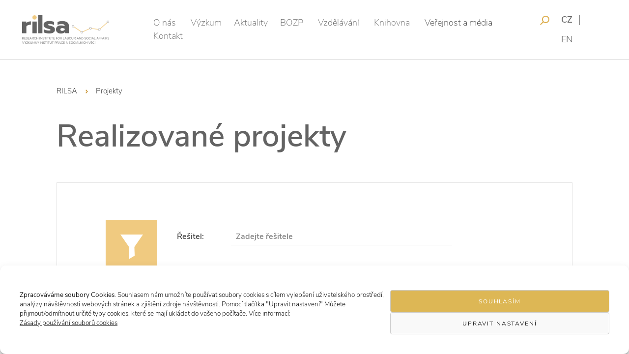

--- FILE ---
content_type: text/css
request_url: https://www.rilsa.cz/wp-content/themes/rilsa/css/custom.css?v=1.2
body_size: 29931
content:
/*
To change this license header, choose License Headers in Project Properties.
To change this template file, choose Tools | Templates
and open the template in the editor.
*/
/* 
    Created on : 17.5.2018, 20:15:26
    Author     : Mira
*/
/*
 * fonty
 */
/* Nunito */
/*@font-face {
 font-family: 'Nunito';
 src: url('../fonts/Nunito-VariableFont_wght.ttf') format("truetype-variations");
 font-weight: 1 999;
 font-style: normal;
 font-display: fallback;
}
@font-face {
 font-family: 'Nunito';
 src: url('../fonts/Nunito-Italic-VariableFont_wght.ttf') format("truetype-variations");
 font-weight: 1 999;
 font-style: italic;
 font-display: fallback;
}*/
/* Nunito Sans */
@font-face {
  font-family: 'NunitoSans';
  src: url("../fonts/NunitoSans-Light.ttf") format("truetype");
  font-weight: 300;
  font-style: normal;
  font-display: swap; }
@font-face {
  font-family: 'NunitoSans';
  src: url("../fonts/NunitoSans-ExtraLight.ttf") format("truetype");
  font-weight: 100;
  font-style: normal;
  font-display: swap; }
@font-face {
  font-family: 'NunitoSans';
  src: url("../fonts/NunitoSans-LightItalic.ttf") format("truetype");
  font-weight: 300;
  font-style: italic;
  font-display: swap; }
/*@font-face {
font-family: 'NunitoSans';
src: url('../fonts/NunitoSans-Bold.ttf') format('truetype');
font-weight: 600;
font-style: normal;
font-display: swap;
}
@font-face {
font-family: 'NunitoSans';
src: url('../fonts/NunitoSans-BoldItalic.ttf') format('truetype');
font-weight: 600;
font-style: italic;
font-display: swap;
}*/
@font-face {
  font-family: 'NunitoSans';
  src: url("../fonts/NunitoSans-SemiBold.ttf") format("truetype");
  font-weight: 600;
  font-style: normal;
  font-display: swap; }
@font-face {
  font-family: 'NunitoSans';
  src: url("../fonts/NunitoSans-SemiBoldItalic.ttf") format("truetype");
  font-weight: 600;
  font-style: italic;
  font-display: swap; }
@font-face {
  font-family: 'NunitoSans';
  src: url("../fonts/NunitoSans-Regular.ttf") format("truetype");
  font-weight: normal;
  font-style: normal;
  font-display: swap; }
@font-face {
  font-family: 'NunitoSans';
  src: url("../fonts/NunitoSans-Italic.ttf") format("truetype");
  font-weight: normal;
  font-style: italic;
  font-display: swap; }
:root {
  --gutter: 5px;
  --wp--style--global--content-size: 1150px; }

html, body {
  padding: 0;
  margin: 0;
  overflow-x: hidden;
  background-color: #FFFFFF;
  font-size: 20px; }

.wp-block-uagb-container.uagb-is-root-container {
  max-width: 1920px; }

html, body {
  font-family: "NunitoSans"; }

ul, ol {
  padding-left: 1em; }
  ul li, ol li {
    padding-left: 10px;
    font-family: "NunitoSans";
    font-size: 0.95rem;
    line-height: 1.6rem;
    color: #404040;
    font-weight: 300; }

.container {
  max-width: 1150px;
  position: relative;
  margin: 0 auto; }

.col-xs-5ths,
.col-sm-5ths,
.col-md-5ths,
.col-lg-5ths {
  position: relative;
  min-height: 1px;
  padding-right: 15px;
  padding-left: 15px; }

.col-xs-5ths {
  width: 20%;
  float: left; }

@media (min-width: 768px) {
  .col-sm-5ths {
    width: 20%;
    float: left; } }
@media (min-width: 992px) {
  .col-md-5ths {
    width: 20%;
    float: left; } }
@media (min-width: 1100px) {
  .col-lg-5ths {
    width: 20%;
    float: left; } }
@-webkit-keyframes animate-selection {
  from {
    transform: scale(1); }
  to {
    transform: scale(1.1); } }
@keyframes animate-selection {
  from {
    transform: scale(1); }
  to {
    transform: scale(1.1); } }
/************************* DESIGN CLASS ****************************/
.button-frame {
  border: 2px solid;
  border-radius: 0;
  padding: 10px 60px; }

a {
  color: #404040;
  text-decoration: underline;
  font-weight: 300;
  text-decoration-thickness: 1px; }
  a:hover {
    color: #404040;
    text-decoration-color: #EAB52B;
    text-decoration-thickness: 1.5px; }
  a.secrete-link {
    text-decoration: none;
    color: #636363; }
    a.secrete-link:hover {
      text-decoration: none; }

ul li, #cmplz-document li {
  font-family: "NunitoSans";
  font-size: 0.95rem;
  line-height: 1.6rem;
  color: #404040;
  font-weight: 300; }

p, #cmplz-document p, #cmplz-document td {
  font-family: "NunitoSans";
  font-size: 0.95rem;
  line-height: 1.5rem;
  font-weight: 300;
  margin-bottom: 1rem;
  color: #404040;
  text-align: justify; }

.wp-block-uagb-container {
  row-gap: 10px !important; }

p.has-text-color a {
  color: #404040 !important; }
  p.has-text-color a:hover {
    color: #EAB52B !important; }

h1, h2, h3, h4, h5, h6, .a1, .a2, .a3, .a4, .a5, .a1 p, .a2 p, .a3 p, .a4 p, .a5 p, .a6, .a6 p {
  font-family: "NunitoSans";
  color: #636363;
  text-transform: none;
  font-weight: 600; }

h1, .a1, .a1 p {
  font-size: 3.7rem;
  line-height: 3.9rem;
  margin-bottom: 4.25rem; }

h2, .a2, .a2 p {
  font-size: 2.1rem;
  line-height: 2.25rem;
  margin-bottom: 0.75rem; }

h3, .a3, .a3 p {
  font-size: 1.7rem;
  line-height: 1.9rem; }

h4, .a4, .a4 p {
  font-size: 1.2rem;
  line-height: 1.6rem; }

h5, .a5, .a5 p, #cmplz-document h3 {
  font-size: 1.1rem;
  line-height: 1.6rem; }

h6, .a6, .a6 p {
  font-size: 1rem;
  line-height: 1.4rem; }

.a7, .a7 p {
  font-size: 1.1rem;
  line-height: 1.6rem; }

#cmplz-document h2 {
  font-size: 1.5rem;
  line-height: 1.9rem; }

#cmplz-document h2, #cmplz-document h3 {
  margin-top: 60px;
  margin-bottom: 0;
  color: #636363; }

#cmplz-document .cmplz-subtitle {
  margin-bottom: 5px; }

/************************* icon ****************************/
.icon {
  display: block;
  content: " ";
  background-size: contain;
  background-repeat: no-repeat;
  background-position: center; }

/************************* tlacitka *****************************/
.tl-1 a, a.tl-1, span.tl-1 {
  color: #636363 !important;
  text-decoration: none !important;
  text-transform: none;
  font-family: "NunitoSans";
  font-weight: 600;
  line-height: 1.5rem;
  font-size: 1rem;
  background-color: transparent !important;
  position: relative;
  border: none;
  padding: 9px 30px 9px 0px;
  /*&.tl-center, &.tl-center > a{
      padding-left: 30px;
  }*/ }
  .tl-1 a::after, a.tl-1::after, span.tl-1::after {
    content: " ";
    position: absolute;
    top: 16.5px;
    right: 5px;
    width: 8px;
    height: 16px;
    background-image: url(../images/ikony/arrow-btn.png);
    background-size: contain;
    background-repeat: no-repeat;
    background-position: center;
    transition: transform 0.3s ease-in-out; }
  .tl-1 a:hover, a.tl-1:hover, span.tl-1:hover {
    text-decoration: underline !important;
    text-decoration-color: #EAB52B !important; }
    .tl-1 a:hover::after, a.tl-1:hover::after, span.tl-1:hover::after {
      transform: translate(5px); }

/************************* Default setting **********************/
#main #content {
  max-width: 1150px;
  margin: 0 auto;
  position: relative;
  padding: 50px 20px;
  float: none; }

.wp-block-group {
  max-width: 1150px;
  padding: 60px 50px 50px;
  margin-left: auto;
  margin-right: auto; }
  .wp-block-group.alignfull {
    max-width: initial;
    padding: 0 !important; }
  .wp-block-group.alignwide {
    max-width: 1500px; }
  .wp-block-group .wp-block-group__inner-container p:last-child {
    margin-bottom: 0; }

.wp-block-image figcaption {
  font-size: 0.8rem;
  line-height: 1.1rem; }
  .wp-block-image figcaption a {
    font-size: 0.8rem;
    line-height: 1.1rem; }

/****** breadcrumb *********/
.rank-math-breadcrumb {
  margin-bottom: 45px;
  margin-left: 0px; }
  .rank-math-breadcrumb p {
    margin-bottom: 0;
    text-align: left; }
    .rank-math-breadcrumb p a:first-child {
      margin-left: 0; }
  .rank-math-breadcrumb a, .rank-math-breadcrumb .last {
    text-decoration: none;
    font-size: 15px;
    line-height: 22px;
    font-weight: 300;
    color: #404040;
    margin: 0 15px; }
  .rank-math-breadcrumb a:hover {
    color: #636363;
    text-decoration: underline;
    text-decoration-color: #EAB52B; }
  .rank-math-breadcrumb .separator {
    width: 8px;
    height: 10px;
    display: inline-block;
    position: relative;
    top: 10px;
    background-image: url("../images/ikony/arror@2x.png");
    background-size: contain;
    background-repeat: no-repeat;
    background-position: center;
    transform: rotate(-90deg); }

.wp-block-separator {
  border: none;
  height: 1px;
  background-color: #E3E3E3; }

/*********************** page ************************/
body.page.not-home #primary #main .post-header {
  max-width: 1150px;
  position: relative;
  margin: 0 auto;
  padding: 50px 50px 0; }
  body.page.not-home #primary #main .post-header-title {
    margin-bottom: 0; }

body.page.slim-content #primary {
  max-width: 900px;
  margin: 0 auto; }

body.page.small-h1 #primary #main .post-header-title {
  font-size: 2.5rem;
  line-height: 3.15rem; }

/*************** archives ****************/
body.archive.post-type-archive-publikace #primary,
body.archive.post-type-archive-post #primary,
body.archive.post-type-archive-sluzby #primary,
body.blog #primary, body.archive #primary {
  max-width: 1150px;
  position: relative;
  margin: 0 auto;
  padding: 50px 50px 15px; }
  body.archive.post-type-archive-publikace #primary #main .post-header-title,
  body.archive.post-type-archive-post #primary #main .post-header-title,
  body.archive.post-type-archive-sluzby #primary #main .post-header-title,
  body.blog #primary #main .post-header-title, body.archive #primary #main .post-header-title {
    /*font-size: rem(38);
    line-height: rem(42);
    font-weight: 600;
    color: $color-cerna;
    text-transform: none;*/
    margin-bottom: 60px; }

/******************** blog ***************/
body.blog #primary #main, body.archive.category #primary #main {
  padding-bottom: 85px; }
  body.blog #primary #main .post-header-title, body.archive.category #primary #main .post-header-title {
    margin-bottom: 90px; }
body.blog #primary .blog-container, body.archive.category #primary .blog-container {
  display: flex;
  justify-content: space-between;
  gap: 30px; }
  body.blog #primary .blog-container-main, body.archive.category #primary .blog-container-main {
    width: calc(100% - 200px);
    padding-right: 50px; }
  body.blog #primary .blog-container-archive, body.archive.category #primary .blog-container-archive {
    width: 160px;
    margin-top: -100px; }
    body.blog #primary .blog-container-archive-tit, body.archive.category #primary .blog-container-archive-tit {
      font-size: 1.5rem;
      line-height: 1.6rem;
      font-weight: 600;
      color: #404040;
      margin-bottom: 35px; }
    body.blog #primary .blog-container-archive .blog-archive-year, body.archive.category #primary .blog-container-archive .blog-archive-year {
      position: relative;
      padding-top: 30px;
      display: inline-block;
      clear: both;
      float: left;
      width: 100%; }
      body.blog #primary .blog-container-archive .blog-archive-year .archive-rok, body.archive.category #primary .blog-container-archive .blog-archive-year .archive-rok {
        font-size: 1.7rem;
        line-height: 1.8rem;
        font-weight: 300;
        color: #404040;
        margin-bottom: 30px; }
        body.blog #primary .blog-container-archive .blog-archive-year .archive-rok-tag, body.archive.category #primary .blog-container-archive .blog-archive-year .archive-rok-tag {
          position: absolute;
          top: 0;
          right: 0;
          font-size: 13px;
          line-height: 1.1rem;
          font-weight: 600;
          color: #EAB52B;
          padding: 5px 7px; }
          body.blog #primary .blog-container-archive .blog-archive-year .archive-rok-tag::before, body.archive.category #primary .blog-container-archive .blog-archive-year .archive-rok-tag::before {
            position: absolute;
            top: 14px;
            left: -55px;
            width: 55px;
            height: 1px;
            content: " ";
            background-color: #E3E3E3; }
        body.blog #primary .blog-container-archive .blog-archive-year .archive-rok-months, body.archive.category #primary .blog-container-archive .blog-archive-year .archive-rok-months {
          display: inline-block;
          position: relative;
          width: 100%;
          padding: 0 100px 0 0;
          list-style: none;
          margin: 20px 0 55px;
          -webkit-column-count: 2;
          -moz-column-count: 2;
          column-count: 2; }
          body.blog #primary .blog-container-archive .blog-archive-year .archive-rok-months::before, body.archive.category #primary .blog-container-archive .blog-archive-year .archive-rok-months::before {
            content: " ";
            position: absolute;
            width: 1px;
            height: 100%;
            background-color: #E3E3E3;
            top: 0;
            left: 30px; }
          body.blog #primary .blog-container-archive .blog-archive-year .archive-rok-months-item, body.archive.category #primary .blog-container-archive .blog-archive-year .archive-rok-months-item {
            height: 30px;
            width: 25px;
            margin: 0;
            padding: 0; }
            body.blog #primary .blog-container-archive .blog-archive-year .archive-rok-months-item a, body.archive.category #primary .blog-container-archive .blog-archive-year .archive-rok-months-item a {
              font-size: 0.8rem;
              line-height: 1.1rem;
              padding: 5px 2px;
              font-weight: 300;
              color: #7E7E7E;
              text-decoration: none; }
            body.blog #primary .blog-container-archive .blog-archive-year .archive-rok-months-item.active a, body.archive.category #primary .blog-container-archive .blog-archive-year .archive-rok-months-item.active a {
              color: #636363;
              font-weight: 600; }
            body.blog #primary .blog-container-archive .blog-archive-year .archive-rok-months-item:hover a, body.archive.category #primary .blog-container-archive .blog-archive-year .archive-rok-months-item:hover a {
              text-decoration: underline;
              text-decoration-color: #EAB52B;
              text-decoration-thickness: 1.5px; }
body.blog #primary .blog-item, body.archive.category #primary .blog-item {
  display: flex;
  gap: 25px;
  padding: 75px 0 35px;
  border-bottom: 1px solid #E3E3E3;
  justify-content: flex-start;
  position: relative; }
  body.blog #primary .blog-item:first-child, body.archive.category #primary .blog-item:first-child {
    padding-top: 0; }
  body.blog #primary .blog-item-img, body.archive.category #primary .blog-item-img {
    width: 184px;
    height: 184px;
    overflow: hidden;
    position: relative; }
    body.blog #primary .blog-item-img img, body.archive.category #primary .blog-item-img img {
      height: 100%;
      width: auto;
      position: absolute;
      top: 0;
      left: 50%;
      transform: translateX(-50%); }
  body.blog #primary .blog-item-content, body.archive.category #primary .blog-item-content {
    width: calc(100% - 184px);
    position: relative; }
    body.blog #primary .blog-item-content-title, body.archive.category #primary .blog-item-content-title {
      margin-bottom: 5px;
      display: inline-block;
      width: 100%; }
      body.blog #primary .blog-item-content-title a, body.archive.category #primary .blog-item-content-title a {
        display: inline-block;
        float: left;
        font-size: 1.2rem;
        line-height: 1.6rem;
        font-weight: 600;
        text-align: left;
        text-decoration: none;
        color: #636363; }
        body.blog #primary .blog-item-content-title a:hover, body.archive.category #primary .blog-item-content-title a:hover {
          text-decoration: underline;
          text-decoration-color: #EAB52B;
          text-decoration-thickness: 1.5px; }
      body.blog #primary .blog-item-content-title span, body.archive.category #primary .blog-item-content-title span {
        display: inline-block;
        float: left;
        clear: both;
        margin-top: 13px;
        font-size: 0.7rem;
        font-weight: 600;
        line-height: 1rem;
        text-transform: uppercase;
        color: #7E7E7E; }
    body.blog #primary .blog-item-content-date, body.archive.category #primary .blog-item-content-date {
      display: inline-block;
      width: 100%;
      clear: both;
      margin-bottom: 35px;
      font-size: 13px;
      font-weight: 600;
      line-height: 1.1rem;
      text-transform: uppercase;
      color: #DDB755; }
    body.blog #primary .blog-item-content-desc, body.archive.category #primary .blog-item-content-desc {
      font-size: 0.85rem;
      font-weight: 300;
      line-height: 1.2rem;
      color: #404040; }
    body.blog #primary .blog-item-content-link, body.archive.category #primary .blog-item-content-link {
      font-size: 0.75rem;
      font-weight: 600;
      line-height: 1rem;
      color: #636363;
      border: none;
      padding: 5px 15px;
      position: absolute;
      right: 0;
      bottom: 10px;
      text-decoration: none; }
      body.blog #primary .blog-item-content-link svg, body.archive.category #primary .blog-item-content-link svg {
        position: absolute;
        right: 0;
        top: 10px;
        transition: transform 0.3s ease-in-out; }
      body.blog #primary .blog-item-content-link:hover svg, body.archive.category #primary .blog-item-content-link:hover svg {
        transform: translateX(5px); }

/***************** publikace - archiv ***************/
.publikace-vypis-header {
  display: flex;
  border-bottom: 1px solid #E3E3E3; }
  .publikace-vypis-header span {
    font-size: 1.7rem;
    line-height: 1.8rem;
    font-weight: 300;
    color: #636363;
    padding: 15px 30px;
    text-align: left; }
  .publikace-vypis-header-tit {
    width: calc(100% - 180px);
    padding-left: 0 !important; }
  .publikace-vypis-header-rok {
    width: 180px;
    padding: 15px 30px;
    text-align: center; }
.publikace-vypis .archiv-publikace-not-founds {
  margin-top: 30px; }
.publikace-vypis-item {
  border-bottom: 1px solid #E3E3E3; }
  .publikace-vypis-item-content {
    text-align: left;
    padding: 25px 30px;
    text-decoration: none !important;
    display: flex;
    align-items: center; }
    .publikace-vypis-item-content-det {
      width: calc(100% - 150px); }
    .publikace-vypis-item-content-tit {
      font-size: 0.9rem;
      line-height: 1.6rem;
      font-weight: 600;
      width: 100%;
      display: inline-block;
      color: #404040; }
    .publikace-vypis-item-content-autor {
      font-size: 0.85rem;
      line-height: 1.2rem;
      font-weight: 400;
      color: #636363;
      width: 100%;
      display: inline-block; }
    .publikace-vypis-item-content-rok {
      font-size: 0.85rem;
      line-height: 1.2rem;
      font-weight: 400;
      color: #636363;
      text-align: center;
      width: 150px;
      padding-left: 30px; }
    .publikace-vypis-item-content:hover .publikace-vypis-item-content-tit {
      text-decoration: underline;
      text-decoration-color: #EAB52B;
      text-decoration-thickness: 1.5px; }
  .publikace-vypis-item:nth-child(odd) {
    background: rgba(247, 189, 50, 0.03); }
.publikace-vypis-list {
  margin-top: 60px;
  margin-bottom: 80px; }
.publikace-vypis-header {
  position: relative; }
  .publikace-vypis-header.archiv-publikace {
    border-bottom: none; }
  .publikace-vypis-header span.publikace-vypis-header-tit {
    font-size: 1.7rem;
    line-height: 1.9rem;
    font-weight: 600;
    color: #404040; }
  .publikace-vypis-header span.publikace-vypis-header-tag {
    position: absolute;
    right: 0;
    top: 10px;
    text-align: right;
    padding-left: 230px;
    padding-right: 0;
    color: #DDB755;
    font-size: 13px;
    line-height: 22px;
    font-weight: 600;
    text-transform: uppercase; }
    .publikace-vypis-header span.publikace-vypis-header-tag::before {
      position: absolute;
      content: " ";
      top: 25px;
      left: 0;
      width: 215px;
      height: 1px;
      background-color: #E3E3E3; }

/***************** projekty - archiv ***************/
.projekty-vypis-item {
  border-bottom: 1px solid #E3E3E3; }
  .projekty-vypis-item:first-child {
    border-top: 1px solid #E3E3E3; }
  .projekty-vypis-item-content {
    text-align: left;
    padding: 25px 30px;
    text-decoration: none !important;
    display: flex;
    align-items: center; }
    .projekty-vypis-item-content-det {
      width: calc(100% - 150px); }
    .projekty-vypis-item-content-tit {
      font-size: 0.9rem;
      line-height: 1.6rem;
      font-weight: 600;
      width: 100%;
      display: inline-block;
      color: #404040; }
    .projekty-vypis-item-content-rok {
      font-size: 0.85rem;
      line-height: 1.2rem;
      font-weight: 400;
      color: #636363;
      text-align: center;
      width: 150px;
      padding-left: 30px; }
    .projekty-vypis-item-content:hover .projekty-vypis-item-content-tit {
      text-decoration: underline;
      text-decoration-color: #EAB52B;
      text-decoration-thickness: 1.5px; }
  .projekty-vypis-item:nth-child(odd) {
    background: rgba(247, 189, 50, 0.03); }

.filter {
  width: 100%;
  padding: 75px 50px 20px;
  position: relative;
  border: 1px solid #E3E3E3;
  border-radius: 0;
  position: relative;
  margin-bottom: 55px; }
  .filter-remove {
    position: absolute;
    top: 28px;
    right: 45px;
    color: #636363;
    font-size: 0.8rem;
    line-height: 2.15rem;
    font-weight: 300;
    padding-right: 35px;
    cursor: pointer;
    display: none; }
    .filter-remove.show {
      display: initial; }
    .filter-remove svg {
      border: 1.5px solid #636363;
      border-radius: 50%;
      position: absolute;
      right: 0;
      top: 8px;
      width: 24px;
      padding: 6px;
      height: 24px; }
    .filter-remove:hover svg {
      border-color: #EAB52B; }
  .filter-content {
    max-width: 850px;
    position: relative;
    margin: 0 auto;
    display: flex;
    gap: 30px;
    flex-wrap: wrap; }
    .filter-content-icon {
      padding: 30px 30px 25px 30px;
      background: #F0CA80;
      border-radius: 0;
      width: 105px;
      height: 105px; }
    .filter-content-param {
      padding: 15px 40px 15px 40px;
      width: calc(100% - 150px); }
    .filter-content-item {
      width: 100%;
      display: inline-block;
      font-size: 0.9rem;
      line-height: 2.15rem; }
      .filter-content-item-tit {
        display: inline-block;
        float: left;
        width: 150px;
        font-size: 0.9rem;
        line-height: 2.15rem;
        font-weight: 600;
        color: #404040; }
      .filter-content-item-btn {
        float: right;
        margin-top: 20px;
        margin-bottom: 15px;
        padding-right: 0;
        margin-right: -5px span;
          margin-right-cursor: pointer; }
      .filter-content-item-val {
        display: inline-block;
        float: right;
        font-weight: 300;
        width: calc(100% - 150px); }
        .filter-content-item-val-check {
          font-size: 0.9rem;
          line-height: 2.15rem;
          font-weight: 300;
          color: #636363;
          margin-right: 30px;
          cursor: pointer; }
          .filter-content-item-val-check:last-child {
            margin-right: 0; }
          .filter-content-item-val-check input {
            visibility: hidden;
            width: 0;
            height: 0; }
          .filter-content-item-val-check.active {
            font-weight: 600; }
          .filter-content-item-val-check:hover {
            text-decoration: underline;
            text-decoration-color: #EAB52B;
            text-decoration-thickness: 1.5px; }
        .filter-content-item-val input[type="text"] {
          border: none;
          border-bottom: 1px solid #E3E3E3;
          font-size: 0.9rem;
          line-height: 1.4rem !important;
          color: #7E7E7E !important;
          font-weight: 600;
          margin-right: 30px;
          cursor: pointer;
          width: calc(100% - 60px);
          padding: 4px 10px; }
          .filter-content-item-val input[type="text"]:focus, .filter-content-item-val input[type="text"]:focus-visible {
            outline: none !important; }
          .filter-content-item-val input[type="text"]::placeholder {
            color: #7E7E7E !important;
            font-size: 0.9rem;
            line-height: 1.4rem !important; }
        .filter-content-item-val .select2-container {
          max-width: 100%;
          width: 600px !important; }
          .filter-content-item-val .select2-container .select2-selection {
            border: none;
            position: relative;
            padding-right: 30px;
            width: calc(100% - 30px); }
            .filter-content-item-val .select2-container .select2-selection__rendered {
              border-bottom: 1px solid #E3E3E3;
              padding-right: 0;
              font-size: 0.9rem;
              line-height: 1.4rem !important;
              color: #7E7E7E !important;
              font-weight: 600; }
            .filter-content-item-val .select2-container .select2-selection__arrow {
              position: absolute;
              right: 0;
              top: 9px !important;
              width: 14.5px !important;
              height: 7.5px !important;
              background-image: url("../images/ikony/arror@2x.png");
              background-size: contain;
              background-repeat: no-repeat;
              background-position: center; }
              .filter-content-item-val .select2-container .select2-selection__arrow b {
                display: none; }
  .filter.sluzby-filter {
    margin-bottom: 70px;
    padding-top: 40px; }
    .filter.sluzby-filter .sluzby-filter-content {
      max-width: 890px; }
      .filter.sluzby-filter .sluzby-filter-content .filter-content-param {
        padding-top: 4px; }
      .filter.sluzby-filter .sluzby-filter-content .filter-content-item:first-child {
        margin-bottom: 10px; }
  .filter.publikace-filter .filter-content-item-tit {
    width: 110px; }
  .filter.publikace-filter .filter-content-item-val {
    width: calc(100% - 110px); }
  .filter.publikace-filter .publikace-filter-break {
    flex-basis: 100%;
    height: 0; }
  .filter.publikace-filter .publikace-filter-tags .filter-content-item-val {
    width: 100%; }
    .filter.publikace-filter .publikace-filter-tags .filter-content-item-val-check {
      margin-right: 20px; }

.select2-results__option {
  font-size: 0.9rem;
  line-height: 1.4rem; }

div.pagination {
  justify-content: space-between;
  gap: 30px;
  margin-top: 60px; }
  div.pagination p {
    font-size: 15px;
    line-height: 1.6rem;
    font-weight: 300;
    text-transform: none;
    color: #404040;
    margin-top: 5px; }
    div.pagination p strong {
      font-weight: 600; }
  div.pagination nav ul {
    list-style: none;
    padding: 0;
    margin: 0;
    display: flex;
    float: right;
    gap: 12px;
    justify-content: flex-end; }
    div.pagination nav ul li {
      display: inline-block;
      border: 1px solid #636363;
      width: 37px;
      height: 37px;
      border-radius: 50%;
      padding: 0; }
      div.pagination nav ul li a, div.pagination nav ul li span {
        font-size: 16px;
        line-height: 35px;
        font-weight: 300;
        text-decoration: none;
        color: #636363;
        width: 100%;
        text-align: center;
        display: block;
        cursor: pointer; }
        div.pagination nav ul li a svg, div.pagination nav ul li span svg {
          margin-top: 10px; }
      div.pagination nav ul li.pagination-last a svg, div.pagination nav ul li.pagination-last span svg {
        margin-left: 3px; }
      div.pagination nav ul li.pagination-first a svg, div.pagination nav ul li.pagination-first span svg {
        margin-left: 3px; }
      div.pagination nav ul li.pagination-next a svg, div.pagination nav ul li.pagination-next span svg {
        margin-left: 3px; }
      div.pagination nav ul li.pagination-prev a svg, div.pagination nav ul li.pagination-prev span svg {
        margin-left: 3px; }
      div.pagination nav ul li.active {
        border-color: #636363;
        border-width: 2px; }
        div.pagination nav ul li.active a, div.pagination nav ul li.active span {
          color: #636363;
          font-weight: 600;
          line-height: 33px; }
      div.pagination nav ul li:hover {
        border-color: #EAB52B; }

/**************** sluzby - archiv *************/
body.archive.post-type-archive-sluzby #primary {
  max-width: 1150px;
  padding-bottom: 85px; }
  body.archive.post-type-archive-sluzby #primary .post-header-title {
    font-size: 2.3rem;
    line-height: 2.6rem; }
  body.archive.post-type-archive-sluzby #primary .sluzby-oblasti-list {
    margin-top: 30px; }
    body.archive.post-type-archive-sluzby #primary .sluzby-oblasti-list-item {
      margin-bottom: 40px;
      display: inline-block;
      width: 100%;
      padding-left: 21px;
      position: relative; }
      body.archive.post-type-archive-sluzby #primary .sluzby-oblasti-list-item::before {
        content: " ";
        position: absolute;
        top: 15px;
        left: 0;
        width: 7px;
        height: 7px;
        background-color: #DDB755;
        border-radius: 50%; }
      body.archive.post-type-archive-sluzby #primary .sluzby-oblasti-list-item span {
        display: inline-block;
        width: 100%;
        color: #7E7E7E; }
      body.archive.post-type-archive-sluzby #primary .sluzby-oblasti-list-item-tit {
        font-size: 1.1rem;
        line-height: 1.9rem;
        font-weight: 600;
        margin-bottom: 5px;
        color: #636363; }
      body.archive.post-type-archive-sluzby #primary .sluzby-oblasti-list-item-desc {
        font-size: 0.95rem;
        line-height: 1.4rem;
        font-weight: 300; }
  body.archive.post-type-archive-sluzby #primary .sluzby-vypis {
    margin-top: 50px; }
    body.archive.post-type-archive-sluzby #primary .sluzby-vypis .archiv-sluzby-not-founds {
      margin-top: 70px;
      margin-botom: 65px; }
    body.archive.post-type-archive-sluzby #primary .sluzby-vypis-header {
      margin-top: 20px;
      display: flex;
      padding: 15px 40px;
      gap: 15px;
      justify-content: flex-start;
      border-bottom: 1px solid #E3E3E3; }
      body.archive.post-type-archive-sluzby #primary .sluzby-vypis-header span {
        font-size: 1.05rem;
        line-height: 2.7rem;
        color: #636363;
        font-weight: 600; }
      body.archive.post-type-archive-sluzby #primary .sluzby-vypis-header-tit {
        width: calc(100% - 400px); }
      body.archive.post-type-archive-sluzby #primary .sluzby-vypis-header-kraj {
        width: 220px; }
      body.archive.post-type-archive-sluzby #primary .sluzby-vypis-header-okres {
        width: 180px; }
    body.archive.post-type-archive-sluzby #primary .sluzby-vypis-item a {
      padding: 20px 40px;
      text-decoration: none;
      display: flex;
      border-bottom: 1px solid #E3E3E3;
      justify-content: flex-start;
      gap: 15px; }
      body.archive.post-type-archive-sluzby #primary .sluzby-vypis-item a span {
        font-size: 0.9rem;
        line-height: 1.6rem;
        font-weight: 300;
        color: #404040; }
        body.archive.post-type-archive-sluzby #primary .sluzby-vypis-item a span.sluzby-vypis-item-content-tit {
          width: calc(100% - 400px);
          font-weight: 600;
          text-decoration: none; }
        body.archive.post-type-archive-sluzby #primary .sluzby-vypis-item a span.sluzby-vypis-item-content-kraj {
          width: 220px;
          text-decoration: none; }
        body.archive.post-type-archive-sluzby #primary .sluzby-vypis-item a span.sluzby-vypis-item-content-okres {
          width: 180px;
          text-decoration: none; }
      body.archive.post-type-archive-sluzby #primary .sluzby-vypis-item a:hover span.sluzby-vypis-item-content-tit {
        color: #404040;
        text-decoration: underline;
        text-decoration-color: #EAB52B;
        text-decoration-thickness: 1.5px; }
    body.archive.post-type-archive-sluzby #primary .sluzby-vypis-item:nth-child(odd) {
      background: rgba(247, 189, 50, 0.03); }

body #post-obsah form.post-password-form {
  display: block;
  max-width: 1100px;
  margin: 0 auto;
  padding: 10px 30px 60px; }

body.single-dlp_document #main {
  display: block;
  max-width: 1100px;
  margin: 0 auto;
  padding: 10px 30px 60px; }

/*********************** post - detail ************************/
body.single.single-post #primary {
  max-width: 900px;
  position: relative;
  margin: 0 auto;
  padding: 50px 25px 80px; }
  body.single.single-post #primary #main .post-header-img {
    width: 100%;
    margin-bottom: 50px; }
    body.single.single-post #primary #main .post-header-img img {
      width: 100%;
      height: auto; }
  body.single.single-post #primary #main .post-header-title {
    /*font-size: rem(32);
    line-height: rem(40);*/
    font-weight: 600;
    color: #404040;
    text-transform: none;
    margin-bottom: 25px; }
  body.single.single-post #primary #main .post-header-subtit {
    font-size: 0.8rem;
    line-height: 1rem;
    font-weight: 600;
    text-transform: uppercase !important;
    color: #7E7E7E;
    text-transform: none;
    margin-bottom: 20px; }
  body.single.single-post #primary #main .post-header-date {
    font-size: 0.8rem;
    line-height: 1rem;
    font-weight: 600;
    margin-bottom: 70px;
    color: #DDB755; }
  body.single.single-post #primary #main #post-obsah {
    display: inline-block; }
    body.single.single-post #primary #main #post-obsah .wp-block-group {
      padding-left: 50px;
      padding-right: 50px; }
    body.single.single-post #primary #main #post-obsah p strong {
      font-weight: 600; }
    body.single.single-post #primary #main #post-obsah h2, body.single.single-post #primary #main #post-obsah h3, body.single.single-post #primary #main #post-obsah h4, body.single.single-post #primary #main #post-obsah h5, body.single.single-post #primary #main #post-obsah h6 {
      margin-bottom: 0.75rem; }
    body.single.single-post #primary #main #post-obsah h2 {
      font-size: 1.4rem;
      line-height: 1.6rem; }
    body.single.single-post #primary #main #post-obsah h3 {
      font-size: 1.2rem;
      line-height: 1.4rem; }
    body.single.single-post #primary #main #post-obsah h4 {
      font-size: 1rem;
      line-height: 1.2rem; }

body.single.single-casopis #primary {
  max-width: 1150px;
  position: relative;
  margin: 0 auto;
  padding: 50px 50px 80px; }
  body.single.single-casopis #primary #main .post-header-img {
    width: 100%;
    margin-bottom: 50px; }
    body.single.single-casopis #primary #main .post-header-img img {
      width: 100%;
      height: auto; }
  body.single.single-casopis #primary #main .post-header-title {
    /*font-size: rem(32);
    line-height: rem(40);*/
    font-weight: 600;
    color: #404040;
    text-transform: none;
    margin-bottom: 25px; }
  body.single.single-casopis #primary #main .post-header-date {
    font-size: 0.85rem;
    line-height: 1rem;
    font-weight: 600;
    margin-bottom: 70px;
    color: #DDB755; }
  body.single.single-casopis #primary #main #post-obsah .wp-block-group {
    padding-left: 50px;
    padding-right: 50px; }
  body.single.single-casopis #primary #main #post-obsah p strong {
    font-weight: 600; }
  body.single.single-casopis #primary #main #post-obsah h2, body.single.single-casopis #primary #main #post-obsah h3, body.single.single-casopis #primary #main #post-obsah h4, body.single.single-casopis #primary #main #post-obsah h5, body.single.single-casopis #primary #main #post-obsah h6 {
    margin-bottom: 0.75rem; }
  body.single.single-casopis #primary #main #post-obsah h2 {
    font-size: 1.4rem;
    line-height: 1.6rem; }
  body.single.single-casopis #primary #main #post-obsah h3 {
    font-size: 1.2rem;
    line-height: 1.4rem; }
  body.single.single-casopis #primary #main #post-obsah h4 {
    font-size: 1rem;
    line-height: 1.2rem; }

/********** casopis - detail ***********/
body.single.single-casopis #primary .post-header {
  margin-bottom: 70px; }
body.single.single-casopis #primary #post-obsah {
  display: inline-block; }
  body.single.single-casopis #primary #post-obsah .tl-1 {
    margin-top: 40px;
    display: inline-block; }
  body.single.single-casopis #primary #post-obsah .casopis-info {
    display: inline-block;
    width: 100%; }
    body.single.single-casopis #primary #post-obsah .casopis-info-thumb ._df_thumb {
      margin: 0 0 50px 0;
      width: 360px;
      height: 514px; }
  body.single.single-casopis #primary #post-obsah .casopis-obsah {
    display: inline-block;
    width: 100%;
    padding-top: 40px; }
    body.single.single-casopis #primary #post-obsah .casopis-obsah .casopis-clanky {
      margin-top: 45px;
      margin-bottom: 35px; }
      body.single.single-casopis #primary #post-obsah .casopis-obsah .casopis-clanky-item {
        border-bottom: 1px solid #E3E3E3;
        display: flex;
        text-align: left;
        padding: 25px 0;
        text-decoration: none;
        display: flex;
        align-items: center; }
        body.single.single-casopis #primary #post-obsah .casopis-obsah .casopis-clanky-item-content {
          width: calc(100% - 340px);
          padding-left: 30px; }
          body.single.single-casopis #primary #post-obsah .casopis-obsah .casopis-clanky-item-content-tit {
            font-size: 0.9rem;
            line-height: 1.6rem;
            font-weight: 600;
            width: 100%;
            display: inline-block;
            color: #404040; }
          body.single.single-casopis #primary #post-obsah .casopis-obsah .casopis-clanky-item-content-autor {
            font-size: 0.85rem;
            line-height: 1.2rem;
            font-weight: 400;
            color: #636363;
            width: 100%;
            display: inline-block; }
        body.single.single-casopis #primary #post-obsah .casopis-obsah .casopis-clanky-item-links {
          width: 340px;
          padding-right: 30px; }
          body.single.single-casopis #primary #post-obsah .casopis-obsah .casopis-clanky-item-links-item, body.single.single-casopis #primary #post-obsah .casopis-obsah .casopis-clanky-item-links .clanek-info-viewer > ._df_button {
            text-decoration: none;
            font-size: 0.9rem;
            line-height: 1.6rem;
            font-weight: 300;
            padding: 5px 25px;
            position: relative;
            display: inline-block;
            float: right;
            background: none;
            border: none;
            color: #636363; }
            body.single.single-casopis #primary #post-obsah .casopis-obsah .casopis-clanky-item-links-item::after, body.single.single-casopis #primary #post-obsah .casopis-obsah .casopis-clanky-item-links .clanek-info-viewer > ._df_button::after {
              content: " ";
              position: absolute;
              top: 16px;
              right: 4px;
              width: 14px;
              height: 7px;
              background-image: url("../images/ikony/arror@2x.png");
              background-repeat: no-repeat;
              background-size: auto 100%;
              background-position: center;
              transform: rotate(-90deg);
              transition: transform 0.3s ease-in-out; }
            body.single.single-casopis #primary #post-obsah .casopis-obsah .casopis-clanky-item-links-item:hover, body.single.single-casopis #primary #post-obsah .casopis-obsah .casopis-clanky-item-links .clanek-info-viewer > ._df_button:hover {
              text-decoration: underline !important;
              text-decoration-color: #EAB52B !important; }
              body.single.single-casopis #primary #post-obsah .casopis-obsah .casopis-clanky-item-links-item:hover::after, body.single.single-casopis #primary #post-obsah .casopis-obsah .casopis-clanky-item-links .clanek-info-viewer > ._df_button:hover::after {
                transform: rotate(-90deg) translateY(5px); }
          body.single.single-casopis #primary #post-obsah .casopis-obsah .casopis-clanky-item-links .clanek-info-viewer {
            display: inline-block;
            float: right;
            color: #636363; }
        body.single.single-casopis #primary #post-obsah .casopis-obsah .casopis-clanky-item:first-child {
          border-top: 1px solid #E3E3E3; }
        body.single.single-casopis #primary #post-obsah .casopis-obsah .casopis-clanky-item:nth-child(odd) {
          background: rgba(247, 189, 50, 0.03); }

/********** clanek - detail ***********/
body.single.single-clanek #primary {
  max-width: 900px;
  position: relative;
  margin: 0 auto;
  padding: 50px 25px 80px; }
  body.single.single-clanek #primary .post-header {
    margin-bottom: 60px; }
    body.single.single-clanek #primary .post-header-title {
      margin-bottom: 60px;
      font-size: 1.7rem;
      line-height: 2rem; }
      body.single.single-clanek #primary .post-header-title .clanek-autor {
        font-size: 1.3rem;
        line-height: 1.6rem;
        font-weight: 300;
        color: #7E7E7E;
        display: block;
        width: 100%;
        margin: 20px 0 15px; }
      body.single.single-clanek #primary .post-header-title .clanek-datum {
        display: none;
        font-size: 0.75rem;
        line-height: 1.6rem;
        font-weight: 300;
        color: #7E7E7E;
        display: block;
        width: 100%; }
    body.single.single-clanek #primary .post-header .clanek-preheader {
      padding-right: 300px;
      position: relative;
      margin-bottom: 26px;
      min-height: 20px; }
      body.single.single-clanek #primary .post-header .clanek-preheader a {
        font-size: 0.95rem;
        line-height: 1.6rem;
        font-weight: 300;
        color: #636363; }
      body.single.single-clanek #primary .post-header .clanek-preheader-tag {
        position: absolute;
        right: 0;
        top: 5px;
        color: #DDB755;
        text-align: right;
        padding-left: 230px;
        font-size: 13px;
        line-height: 22px;
        font-weight: 600;
        text-transform: uppercase; }
        body.single.single-clanek #primary .post-header .clanek-preheader-tag::before {
          content: " ";
          position: absolute;
          left: 0;
          top: 10px;
          width: 210px;
          height: 1px;
          background-color: #E3E3E3; }
  body.single.single-clanek #primary #post-obsah {
    display: inline-block;
    max-width: 100%; }
    body.single.single-clanek #primary #post-obsah .clanek-info-content-section {
      margin-bottom: 65px; }
      body.single.single-clanek #primary #post-obsah .clanek-info-content-section-tit {
        margin-bottom: 25px;
        font-size: 1.3rem;
        line-height: 1.5rem; }
      body.single.single-clanek #primary #post-obsah .clanek-info-content-section-content {
        font-size: 0.95rem;
        line-height: 1.5rem;
        font-weight: 300;
        color: #404040; }
        body.single.single-clanek #primary #post-obsah .clanek-info-content-section-content * {
          font-size: 0.95rem;
          line-height: 1.5rem;
          font-weight: 300;
          color: #404040; }
    body.single.single-clanek #primary #post-obsah .clanek-info-viewer {
      margin-bottom: 20px;
      text-align: right; }
      body.single.single-clanek #primary #post-obsah .clanek-info-viewer > ._df_button {
        color: #636363 !important;
        text-decoration: none !important;
        text-transform: none;
        font-family: "NunitoSans";
        font-weight: 600;
        line-height: 1.5rem;
        font-size: 1rem;
        background-color: transparent !important;
        position: relative;
        border: none;
        padding: 9px 30px 9px 0px; }
        body.single.single-clanek #primary #post-obsah .clanek-info-viewer > ._df_button::after {
          content: " ";
          position: absolute;
          top: 16.5px;
          right: 5px;
          width: 8px;
          height: 16px;
          background-image: url(../images/ikony/arrow-btn.png);
          background-size: contain;
          background-repeat: no-repeat;
          background-position: center;
          transition: transform 0.3s ease-in-out; }
        body.single.single-clanek #primary #post-obsah .clanek-info-viewer > ._df_button:hover {
          text-decoration: underline !important;
          text-decoration-color: #EAB52B !important; }
          body.single.single-clanek #primary #post-obsah .clanek-info-viewer > ._df_button:hover::after {
            transform: translate(5px); }

/********** rady - detail ***********/
body.single.single-rady #primary {
  max-width: 1150px;
  position: relative;
  margin: 0 auto;
  padding: 50px 50px 20px; }
  body.single.single-rady #primary .post-header {
    margin-bottom: 60px; }
    body.single.single-rady #primary .post-header-title {
      margin-bottom: 60px;
      /*font-size: rem(42);
      line-height: rem(45);*/ }
  body.single.single-rady #primary #post-obsah {
    display: inline-block;
    max-width: 100%; }

/********** pracovnik - detail ***********/
body.single.single-pracovnik #primary {
  max-width: 1150px;
  position: relative;
  margin: 0 auto;
  padding: 50px 50px 50px; }
  body.single.single-pracovnik #primary .post-header {
    display: inline-block;
    width: 100%;
    margin-bottom: 70px; }
    body.single.single-pracovnik #primary .post-header-title {
      /*font-size: rem(34);
      line-height: rem(37);*/
      font-weight: 600;
      color: #636363;
      margin-bottom: 0; }
      body.single.single-pracovnik #primary .post-header-title .orcid-id {
        position: relative;
        margin-left: 30px; }
      body.single.single-pracovnik #primary .post-header-title img {
        position: absolute;
        top: 0;
        right: 0;
        width: 23px;
        height: 23px; }
    body.single.single-pracovnik #primary .post-header-detail span {
      display: inline-block;
      float: left;
      clear: both;
      font-size: 1rem;
      line-height: 1.6rem;
      font-weight: 300;
      color: #7E7E7E;
      margin-top: 5px; }
    body.single.single-pracovnik #primary .post-header-content {
      position: relative;
      padding-top: 30px; }
      body.single.single-pracovnik #primary .post-header-content-tag {
        position: absolute;
        right: 0;
        top: 5px;
        color: #DDB755;
        text-align: right;
        padding-left: 165px;
        font-size: 13px;
        line-height: 22px;
        font-weight: 600;
        text-transform: uppercase; }
        body.single.single-pracovnik #primary .post-header-content-tag::before {
          content: " ";
          position: absolute;
          left: 0;
          top: 10px;
          width: 150px;
          height: 2px;
          background-color: #E3E3E3; }
  body.single.single-pracovnik #primary #post-obsah {
    display: inline-block;
    max-width: 100%; }
    body.single.single-pracovnik #primary #post-obsah .pracovnik-detail-header {
      display: flex;
      gap: 60px;
      justify-content: flex-start;
      margin-bottom: 65px;
      align-items: flex-start; }
      body.single.single-pracovnik #primary #post-obsah .pracovnik-detail-header-img {
        width: 500px;
        height: calc((500px / 3) * 2);
        position: relative;
        overflow: hidden; }
        body.single.single-pracovnik #primary #post-obsah .pracovnik-detail-header-img img {
          width: 100%;
          height: auto;
          position: absolute;
          right: 0;
          top: 0; }
      body.single.single-pracovnik #primary #post-obsah .pracovnik-detail-header-kontakt {
        width: calc(100% - 500px);
        font-size: 0.95rem;
        line-height: 1.5rem;
        font-weight: 300; }
        body.single.single-pracovnik #primary #post-obsah .pracovnik-detail-header-kontakt.not-img {
          width: 100%; }
        body.single.single-pracovnik #primary #post-obsah .pracovnik-detail-header-kontakt a {
          font-weight: 300; }
        body.single.single-pracovnik #primary #post-obsah .pracovnik-detail-header-kontakt .kontakt-mail {
          display: none; }
        body.single.single-pracovnik #primary #post-obsah .pracovnik-detail-header-kontakt-odd {
          margin-bottom: 30px; }
        body.single.single-pracovnik #primary #post-obsah .pracovnik-detail-header-kontakt-tit {
          width: 100%;
          display: inline-block;
          margin-bottom: 4px;
          font-weight: 600;
          color: #636363; }
        body.single.single-pracovnik #primary #post-obsah .pracovnik-detail-header-kontakt-kontakt {
          margin-bottom: 42px; }
        body.single.single-pracovnik #primary #post-obsah .pracovnik-detail-header-kontakt .pracovnik-kontakt-item {
          margin-bottom: 4px;
          display: inline-block;
          width: 100%; }
          body.single.single-pracovnik #primary #post-obsah .pracovnik-detail-header-kontakt .pracovnik-kontakt-item span {
            margin-right: 5px;
            font-weight: 600;
            color: #636363; }
        body.single.single-pracovnik #primary #post-obsah .pracovnik-detail-header-kontakt .kontakt-tel {
          margin-bottom: 30px; }
        body.single.single-pracovnik #primary #post-obsah .pracovnik-detail-header-kontakt.not-img {
          margin-top: -10px; }
          body.single.single-pracovnik #primary #post-obsah .pracovnik-detail-header-kontakt.not-img .pracovnik-detail-header-kontakt-kontakt {
            margin-bottom: 20px; }
    body.single.single-pracovnik #primary #post-obsah .pracovnik-detail-content-odd, body.single.single-pracovnik #primary #post-obsah .pracovnik-detail-content-bio {
      margin-bottom: 60px; }
      body.single.single-pracovnik #primary #post-obsah .pracovnik-detail-content-odd-tit, body.single.single-pracovnik #primary #post-obsah .pracovnik-detail-content-bio-tit {
        color: #7E7E7E;
        margin-bottom: 25px; }
      body.single.single-pracovnik #primary #post-obsah .pracovnik-detail-content-odd-cont, body.single.single-pracovnik #primary #post-obsah .pracovnik-detail-content-bio-cont {
        padding-left: 30px;
        color: #404040;
        font-size: 0.9rem;
        line-height: 1.5rem;
        font-weight: 300; }
    body.single.single-pracovnik #primary #post-obsah .pracovnik-detail-publikace {
      margin-top: 65px;
      margin-bottom: 65px; }
      body.single.single-pracovnik #primary #post-obsah .pracovnik-detail-publikace-header-tit {
        color: #7E7E7E;
        margin-bottom: 25px;
        display: inline-block;
        width: 100%; }
      body.single.single-pracovnik #primary #post-obsah .pracovnik-detail-publikace-list {
        padding: 0;
        margin: 0;
        list-style: none; }
        body.single.single-pracovnik #primary #post-obsah .pracovnik-detail-publikace-list-item {
          position: relative;
          padding-left: 50px;
          font-family: "NunitoSans";
          font-size: 0.9rem;
          line-height: 1.6rem;
          color: #404040;
          font-weight: 300;
          margin-bottom: 15px; }
          body.single.single-pracovnik #primary #post-obsah .pracovnik-detail-publikace-list-item::before {
            position: absolute;
            content: " ";
            top: 12px;
            left: 20px;
            width: 9px;
            height: 9px;
            background: #F0CA80;
            border-radius: 50%; }

/********** oddeleni - detail ***********/
body.single.single-oddeleni #primary {
  max-width: 1150px;
  position: relative;
  margin: 0 auto;
  padding: 50px 50px 30px; }
  body.single.single-oddeleni #primary .post-header {
    display: inline-block;
    width: 100%;
    margin-bottom: 40px; }
    body.single.single-oddeleni #primary .post-header-title {
      /*font-size: rem(34);
      line-height: rem(37);*/
      font-weight: 600;
      color: #636363;
      margin-bottom: 0; }
  body.single.single-oddeleni #primary #post-obsah {
    display: inline-block;
    max-width: 100%; }
    body.single.single-oddeleni #primary #post-obsah .oddeleni-detail-desc {
      margin-bottom: 70px; }
    body.single.single-oddeleni #primary #post-obsah .oddeleni-detail-vedouci {
      display: flex;
      gap: 60px;
      justify-content: flex-start;
      margin-bottom: 75px; }
      body.single.single-oddeleni #primary #post-obsah .oddeleni-detail-vedouci-img {
        width: 500px;
        height: calc((500px / 3) * 2);
        position: relative;
        overflow: hidden; }
        body.single.single-oddeleni #primary #post-obsah .oddeleni-detail-vedouci-img img {
          width: 100%;
          height: auto;
          position: absolute;
          right: 0;
          top: 0; }
      body.single.single-oddeleni #primary #post-obsah .oddeleni-detail-vedouci-jmeno {
        font-size: 1.1rem;
        line-height: 1.5rem;
        font-weight: 600;
        color: #404040;
        margin-top: 20px; }
        body.single.single-oddeleni #primary #post-obsah .oddeleni-detail-vedouci-jmeno a {
          font-weight: 600;
          color: #636363; }
      body.single.single-oddeleni #primary #post-obsah .oddeleni-detail-vedouci-pozice {
        font-size: 0.8rem;
        line-height: 1.3rem;
        font-weight: 300;
        color: #404040;
        margin-bottom: 15px; }
      body.single.single-oddeleni #primary #post-obsah .oddeleni-detail-vedouci-kontakt {
        width: calc(100% - 500px);
        color: #404040;
        font-weight: 300; }
        body.single.single-oddeleni #primary #post-obsah .oddeleni-detail-vedouci-kontakt .kontakt-tel {
          margin-bottom: 5px; }
          body.single.single-oddeleni #primary #post-obsah .oddeleni-detail-vedouci-kontakt .kontakt-tel span {
            margin-right: 5px;
            color: #636363;
            font-weight: 600; }
        body.single.single-oddeleni #primary #post-obsah .oddeleni-detail-vedouci-kontakt .kontakt-vedouci-email span {
          margin-right: 5px;
          color: #636363;
          font-weight: 600; }
        body.single.single-oddeleni #primary #post-obsah .oddeleni-detail-vedouci-kontakt .kontakt-vedouci-email a {
          font-weight: 300; }
        body.single.single-oddeleni #primary #post-obsah .oddeleni-detail-vedouci-kontakt .tl-1 {
          margin-top: 40px;
          display: inline-block; }
    body.single.single-oddeleni #primary #post-obsah .oddeleni-detail-content-odd, body.single.single-oddeleni #primary #post-obsah .oddeleni-detail-content-bio {
      margin-bottom: 100px; }
      body.single.single-oddeleni #primary #post-obsah .oddeleni-detail-content-odd-tit, body.single.single-oddeleni #primary #post-obsah .oddeleni-detail-content-bio-tit {
        color: #7E7E7E;
        margin-bottom: 25px; }
      body.single.single-oddeleni #primary #post-obsah .oddeleni-detail-content-odd-cont, body.single.single-oddeleni #primary #post-obsah .oddeleni-detail-content-bio-cont {
        padding-left: 30px;
        color: #404040;
        font-size: 0.9rem;
        line-height: 1.5rem;
        font-weight: 300; }
    body.single.single-oddeleni #primary #post-obsah .oddeleni-detail-pracovnici {
      margin-bottom: 25px; }
      body.single.single-oddeleni #primary #post-obsah .oddeleni-detail-pracovnici-tit {
        color: #7E7E7E;
        margin-bottom: 25px; }
      body.single.single-oddeleni #primary #post-obsah .oddeleni-detail-pracovnici-item {
        display: inline-block;
        width: 100%;
        padding-left: 50px;
        position: relative;
        margin-bottom: 48px; }
        body.single.single-oddeleni #primary #post-obsah .oddeleni-detail-pracovnici-item::before {
          position: absolute;
          content: " ";
          top: 10px;
          left: 20px;
          width: 9px;
          height: 9px;
          background: #F0CA80;
          border-radius: 50%; }
        body.single.single-oddeleni #primary #post-obsah .oddeleni-detail-pracovnici-item span {
          dispaly: inline-block;
          float: left;
          clear: both; }
        body.single.single-oddeleni #primary #post-obsah .oddeleni-detail-pracovnici-item-tit {
          font-size: 1rem;
          line-height: 1.6rem;
          font-weight: 600;
          width: 100%;
          display: inline-block;
          text-align: left;
          color: #636363;
          margin-bottom: 2px; }
        body.single.single-oddeleni #primary #post-obsah .oddeleni-detail-pracovnici-item-desc {
          font-size: 0.9rem;
          line-height: 1.5rem;
          font-weight: 300;
          width: 100%;
          display: inline-block;
          text-align: left;
          color: #636363; }
        body.single.single-oddeleni #primary #post-obsah .oddeleni-detail-pracovnici-item:hover .oddeleni-detail-pracovnici-item-tit {
          text-decoration: underline;
          text-decoration-color: #EAB52B;
          text-decoration-thickness: 1.5px; }

/********** sluzby - detail ***********/
body.single.single-sluzby #primary {
  max-width: 1150px;
  position: relative;
  margin: 0 auto;
  padding: 50px 50px 105px; }
  body.single.single-sluzby #primary .post-header {
    display: inline-block;
    width: 100%;
    margin-bottom: 65px; }
    body.single.single-sluzby #primary .post-header-title {
      /*font-size: rem(34);
      line-height: rem(37);*/
      font-weight: 600;
      color: #636363;
      margin-bottom: 0; }
  body.single.single-sluzby #primary #post-obsah {
    display: inline-block;
    max-width: 100%; }
    body.single.single-sluzby #primary #post-obsah .sluzba-obsah .sluzba-row {
      display: flex;
      font-size: 0.9rem;
      line-height: 2rem;
      font-weight: 300;
      text-align: left;
      align-items: flex-start;
      margin-bottom: 20px; }
      body.single.single-sluzby #primary #post-obsah .sluzba-obsah .sluzba-row-tit {
        width: 180px;
        font-weight: 600; }
      body.single.single-sluzby #primary #post-obsah .sluzba-obsah .sluzba-row-content {
        width: calc(100% - 180px);
        padding-left: 20px; }
        body.single.single-sluzby #primary #post-obsah .sluzba-obsah .sluzba-row-content a, body.single.single-sluzby #primary #post-obsah .sluzba-obsah .sluzba-row-content p {
          font-size: 0.9rem;
          line-height: 2rem;
          font-weight: 300; }
        body.single.single-sluzby #primary #post-obsah .sluzba-obsah .sluzba-row-content.sluzba-oblasti {
          display: flex;
          gap: 15px;
          flex-wrap: wrap; }
        body.single.single-sluzby #primary #post-obsah .sluzba-obsah .sluzba-row-content .sluzba-oblasti-item {
          margin: 0;
          border: 1px solid #E3E3E3;
          padding: 4px 34px;
          text-decoration: none;
          line-height: 1.6rem; }
          body.single.single-sluzby #primary #post-obsah .sluzba-obsah .sluzba-row-content .sluzba-oblasti-item:hover {
            border-color: #EAB52B;
            color: #EAB52B; }
          body.single.single-sluzby #primary #post-obsah .sluzba-obsah .sluzba-row-content .sluzba-oblasti-item:first-child {
            margin-left: 0; }
    body.single.single-sluzby #primary #post-obsah .sluzba-obsah .sluzba-link-archive {
      margin-top: 35px;
      display: inline-block; }

/********** sluzby - detail ***********/
body.single.single-projekt #primary {
  max-width: 1150px;
  position: relative;
  margin: 0 auto;
  padding: 50px 50px 80px; }
  body.single.single-projekt #primary .post-header {
    display: inline-block;
    width: 100%;
    margin-bottom: 60px; }
    body.single.single-projekt #primary .post-header-title {
      /*font-size: rem(34);
      line-height: rem(37);*/
      font-weight: 600;
      color: #636363;
      margin-bottom: 0; }
  body.single.single-projekt #primary #post-obsah {
    display: inline-block;
    max-width: 100%; }
    body.single.single-projekt #primary #post-obsah .projekt-obsah .projekt-row {
      display: flex;
      font-size: 0.9rem;
      line-height: 1.6rem;
      font-weight: 300;
      text-align: left;
      align-items: flex-start;
      margin-bottom: 5px; }
      body.single.single-projekt #primary #post-obsah .projekt-obsah .projekt-row-tit {
        width: 180px;
        font-weight: 600; }
      body.single.single-projekt #primary #post-obsah .projekt-obsah .projekt-row-content {
        width: calc(100% - 180px);
        padding-left: 20px; }
        body.single.single-projekt #primary #post-obsah .projekt-obsah .projekt-row-content a, body.single.single-projekt #primary #post-obsah .projekt-obsah .projekt-row-content p {
          font-size: 0.9rem;
          line-height: 1.6rem;
          font-weight: 300; }

/********** kariera - detail ***********/
body.single.single-kariera #primary {
  max-width: 1150px;
  position: relative;
  margin: 0 auto;
  padding: 50px 50px 80px; }
  body.single.single-kariera #primary .post-header {
    margin-bottom: 70px; }
    body.single.single-kariera #primary .post-header-title {
      margin-bottom: 53px; }
  body.single.single-kariera #primary #post-obsah {
    display: inline-block;
    max-width: 100%; }
    body.single.single-kariera #primary #post-obsah .kariera-header {
      padding-bottom: 70px;
      border-bottom: 1px solid #E3E3E3; }
      body.single.single-kariera #primary #post-obsah .kariera-header h2 {
        margin-bottom: 50px; }
        body.single.single-kariera #primary #post-obsah .kariera-header h2 span {
          display: inline-block;
          width: 100%;
          font-size: 1.2rem;
          line-height: 1.6rem;
          font-weight: 300; }
      body.single.single-kariera #primary #post-obsah .kariera-header-det div {
        font-size: 1.2rem;
        line-height: 1.6rem;
        font-weight: 600;
        color: #636363; }
      body.single.single-kariera #primary #post-obsah .kariera-header-det span {
        font-weight: 300;
        width: 170px;
        margin-right: 10px; }
    body.single.single-kariera #primary #post-obsah .kariera-content {
      padding: 70px 0;
      border-bottom: 1px solid #E3E3E3; }
      body.single.single-kariera #primary #post-obsah .kariera-content-list-tit {
        font-size: 1.2rem;
        line-height: 1.6rem;
        font-weight: 600;
        margin-bottom: 40px; }
      body.single.single-kariera #primary #post-obsah .kariera-content-list-item {
        font-size: 0.95rem;
        line-height: 1.7rem;
        font-weight: 300;
        padding-left: 50px;
        position: relative; }
        body.single.single-kariera #primary #post-obsah .kariera-content-list-item::before {
          position: absolute;
          content: " ";
          top: 12px;
          left: 20px;
          width: 9px;
          height: 9px;
          background: #F0CA80;
          border-radius: 50%; }
      body.single.single-kariera #primary #post-obsah .kariera-content-list ul {
        padding: 0;
        margin: 0;
        list-style: none;
        margin-bottom: 115px; }
      body.single.single-kariera #primary #post-obsah .kariera-content-kontakt-tit {
        font-size: 1.2rem;
        line-height: 1.6rem;
        font-weight: 600;
        margin-bottom: 40px; }
      body.single.single-kariera #primary #post-obsah .kariera-content-kontakt-det span {
        font-size: 0.95rem;
        line-height: 1.6rem;
        font-weight: 300;
        display: block;
        clear: both; }
        body.single.single-kariera #primary #post-obsah .kariera-content-kontakt-det span a {
          font-weight: 300; }
        body.single.single-kariera #primary #post-obsah .kariera-content-kontakt-det span.kariera-content-kontakt-det-name {
          font-weight: 600; }
    body.single.single-kariera #primary #post-obsah .kariera-footer {
      padding-top: 80px; }
      body.single.single-kariera #primary #post-obsah .kariera-footer-tit {
        font-size: 1.2rem;
        line-height: 1.6rem;
        font-weight: 600;
        margin-bottom: 40px; }
      body.single.single-kariera #primary #post-obsah .kariera-footer-content strong {
        font-weight: 600; }

/****************** 404 ******************/
.e404-section {
  min-height: calc(100vh - 160px);
  display: flex;
  justify-content: center;
  text-align: center; }
.e404-tit {
  font-size: 6rem;
  line-height: 9rem;
  font-weight: 100;
  color: #636363;
  margin-top: 7.5rem; }
.e404-subtit {
  font-size: 1.5rem;
  line-height: 1.9rem;
  font-weight: 300;
  color: #636363;
  margin: 15px 0 25px;
  text-align: center; }
.e404-desc {
  font-size: 1rem;
  line-height: 1.3rem;
  font-weight: 300;
  color: #636363;
  margin-bottom: 5rem;
  text-align: center; }

/****************** search ***********************/
.search-header {
  background: #f8f8f8;
  padding: 100px 30px 100px; }
  .search-header-title {
    color: #636363;
    margin-bottom: 50px; }
  .search-header-form #s {
    width: 100%;
    border: 1px solid #E3E3E3;
    background: #ffffff;
    font-size: 0.95rem;
    line-height: 1.1rem;
    font-weight: 300;
    color: #636363;
    padding: 10px 80px 10px 50px;
    position: relative;
    margin-bottom: 45px; }
    .search-header-form #s:focus, .search-header-form #s:focus-visible {
      outline: none !important; }
  .search-header-form .searchform-text-field {
    position: relative; }
    .search-header-form .searchform-text-field span {
      position: absolute;
      top: 13px;
      right: 25px;
      width: 19px;
      height: 19px;
      background-image: url("../images/ikony/icon-search.png");
      background-size: contain;
      background-repeat: no-repeat;
      background-position: center; }
  .search-header-form .searchform-submit {
    text-align: center;
    margin: 0 auto;
    width: 150px;
    display: block;
    padding-right: 30px;
    position: relative;
    cursor: pointer; }
    .search-header-form .searchform-submit::after {
      content: " ";
      position: absolute;
      top: 16.5px;
      right: 5px;
      width: 8px;
      height: 16px;
      background-image: url(../images/ikony/arrow-btn.png);
      background-size: contain;
      background-repeat: no-repeat;
      background-position: center;
      transition: transform 0.3s ease-in-out; }
    .search-header-form .searchform-submit input {
      color: #636363 !important;
      text-decoration: none !important;
      text-transform: none;
      font-family: "NunitoSans";
      font-weight: 600;
      line-height: 1.5rem;
      font-size: 1rem;
      background-color: transparent !important;
      position: relative;
      border: none;
      padding: 9px 0px 9px 15px; }
    .search-header-form .searchform-submit:hover {
      text-decoration: underline !important;
      text-decoration-color: #EAB52B !important; }
      .search-header-form .searchform-submit:hover::after {
        transform: translate(5px); }
.search .search-results {
  padding: 80px 0 115px;
  background: #ffffff; }
  .search .search-results.no-results {
    padding-top: 0; }
  .search .search-results-header {
    padding: 40px 40px 40px;
    border: 1px solid #E3E3E3;
    border-radius: 0;
    margin-bottom: 20px;
    display: inline-block;
    width: 100%; }
    .search .search-results-header h2 {
      margin-bottom: 25px;
      font-size: 1.5rem;
      line-height: 1.7rem; }
    .search .search-results-header-types {
      display: flex;
      align-content: flex-start; }
      .search .search-results-header-types a {
        font-size: 1rem;
        line-height: 1.9rem;
        font-weight: 300;
        text-decoration: none;
        padding: 5px 27px 5px 20px;
        position: relative; }
        .search .search-results-header-types a::after {
          position: absolute;
          content: " ";
          width: 7px;
          height: 7px;
          top: 20px;
          right: 0;
          background: #DDB755;
          border-radius: 50%; }
        .search .search-results-header-types a:first-child {
          padding-left: 0; }
        .search .search-results-header-types a:last-child {
          padding-right: 20px; }
          .search .search-results-header-types a:last-child::after {
            display: none; }
        .search .search-results-header-types a:hover {
          text-decoration: underline;
          text-decoration-color: #EAB52B;
          text-decoration-thickness: 1.5px; }
  .search .search-results-content-section {
    margin-top: 100px;
    display: inline-block;
    width: 100%; }
    .search .search-results-content-section:first-child {
      margin-top: 80px; }
    .search .search-results-content-section div.pagination p {
      margin-bottom: 0; }
    .search .search-results-content-section .results-section-tit {
      font-size: 1.2rem;
      line-height: 1.6rem;
      font-weight: 300;
      margin-bottom: 40px;
      color: #636363; }
      .search .search-results-content-section .results-section-tit strong {
        font-size: 1.6rem;
        font-weight: 600; }
    .search .search-results-content-section .results-section-content .search-item {
      padding: 25px 45px 35px 45px;
      position: relative;
      border-top: 1px solid #E3E3E3; }
      .search .search-results-content-section .results-section-content .search-item::before {
        position: absolute;
        content: " ";
        width: 7px;
        height: 7px;
        top: 36px;
        left: 2px;
        background: #DDB755;
        border-radius: 50%; }
      .search .search-results-content-section .results-section-content .search-item:last-child {
        border-bottom: 1px solid #E3E3E3; }
      .search .search-results-content-section .results-section-content .search-item-content-tit, .search .search-results-content-section .results-section-content .search-item-content-tit a {
        width: 100%;
        font-size: 0.95rem;
        line-height: 1.6rem;
        font-weight: 600;
        text-decoration: none;
        color: #636363; }
        .search .search-results-content-section .results-section-content .search-item-content-tit:hover, .search .search-results-content-section .results-section-content .search-item-content-tit a:hover {
          text-decoration: underline;
          text-decoration-color: #EAB52B;
          text-decoration-thickness: 1.5px; }
      .search .search-results-content-section .results-section-content .search-item-content-tit {
        margin-bottom: 5px; }
      .search .search-results-content-section .results-section-content .search-item-content-autor {
        width: 100%;
        font-size: 0.95rem;
        line-height: 1rem;
        font-weight: 300;
        margin-bottom: 5px;
        color: #636363; }
      .search .search-results-content-section .results-section-content .search-item-content-podnadpis {
        width: 100%;
        font-size: 0.7rem;
        line-height: 1rem;
        text-transform: uppercase;
        font-weight: 300;
        margin-bottom: 5px;
        color: #636363; }
      .search .search-results-content-section .results-section-content .search-item-content-detail {
        width: 100%;
        font-size: 0.75rem;
        line-height: 1.1rem;
        font-weight: 300;
        color: #636363; }
        .search .search-results-content-section .results-section-content .search-item-content-detail span {
          padding: 0 10px;
          position: relative; }
          .search .search-results-content-section .results-section-content .search-item-content-detail span:first-child {
            padding-right: 11px;
            padding-left: 0; }
            .search .search-results-content-section .results-section-content .search-item-content-detail span:first-child::after {
              width: 1px;
              height: 8px;
              content: " ";
              background: #E3E3E3;
              position: absolute;
              top: 5px;
              right: 0; }
        .search .search-results-content-section .results-section-content .search-item-content-detail a {
          margin-left: 10px;
          font-size: 0.75rem;
          line-height: 1.1rem;
          font-weight: 300;
          color: #636363; }
          .search .search-results-content-section .results-section-content .search-item-content-detail a:hover {
            text-decoration: underline;
            text-decoration-color: #EAB52B;
            text-decoration-thickness: 1.5px; }

/************************ bloky ***************************/
.partneri {
  display: inline-block;
  width: 100%; }
  .partneri-title {
    text-align: left;
    text-transform: initial;
    margin-bottom: 40px; }
  .partneri-content {
    display: flex;
    flex-wrap: wrap;
    justify-content: space-around;
    gap: 15px; }
    .partneri-content::after {
      order: 1; }
  .partneri-item {
    height: 160px;
    flex-basis: calc((100%/5) - 20px);
    text-align: center;
    display: flex;
    align-items: center;
    justify-content: center; }
    .partneri-item img {
      vertical-align: middle;
      max-width: 100%;
      width: auto;
      height: auto;
      max-height: 100%; }
    .partneri-item:nth-child(n+5) {
      order: 2; }

.hrs4r-stavy {
  margin-top: 30px; }
  .hrs4r-stavy-item {
    display: flex;
    align-items: center;
    padding: 30px 15px 30px;
    gap: 15px;
    position: relative;
    border-bottom: 1px solid #E3E3E3;
    color: #404040;
    min-height: 100px;
    background-color: #ffffff; }
    .hrs4r-stavy-item:nth-child(odd) {
      background: rgba(247, 189, 50, 0.03); }
    .hrs4r-stavy-item:first-child {
      border-top: 1px solid #E3E3E3; }
    .hrs4r-stavy-item::before {
      content: " ";
      position: absolute;
      top: 0;
      left: 0;
      height: 100%;
      width: 14px; }
    .hrs4r-stavy-item.faze-1::before {
      background-color: #FDEFC4; }
    .hrs4r-stavy-item.faze-2::before {
      background-color: #EDCB75; }
    .hrs4r-stavy-item.faze-3::before {
      background-color: #C99F32; }
    .hrs4r-stavy-item-termin {
      width: 220px;
      padding-left: 45px;
      font-size: 0.85rem;
      line-height: 1.2rem;
      font-weight: 400;
      text-align: left; }
    .hrs4r-stavy-item-text {
      width: calc(100% - 320px);
      font-size: 0.85rem;
      line-height: 1.2rem;
      font-weight: 300;
      text-align: left; }
      .hrs4r-stavy-item-text p {
        font-size: 0.85rem;
        line-height: 1.2rem;
        font-weight: 300;
        margin-bottom: 0; }
    .hrs4r-stavy-item-faze {
      width: 100px;
      padding-right: 30px;
      font-size: 0.85rem;
      line-height: 1.2rem;
      font-weight: 300;
      text-align: right; }

.organizacni-struktura {
  padding: 35px 0 30px;
  max-width: 1049px !important; }
  .organizacni-struktura-graf {
    margin: 0 auto; }
    .organizacni-struktura-graf .org-graf-radek {
      position: relative;
      width: 100%;
      height: 180px;
      display: flex;
      justify-content: space-between;
      gap: 15px; }
      .organizacni-struktura-graf .org-graf-radek.top-line::after {
        position: absolute;
        content: " ";
        height: 40px;
        width: 1px;
        background-color: #E3E3E3;
        bottom: 100%;
        left: 50%; }
      .organizacni-struktura-graf .org-graf-radek.top-line.top-line-clm-1::after {
        left: calc((100% / 14)); }
      .organizacni-struktura-graf .org-graf-radek.top-line.top-line-clm-2::after {
        left: calc(((100% / 7) * 1) + (100% / 14)); }
      .organizacni-struktura-graf .org-graf-radek.top-line.top-line-clm-3::after {
        left: calc(((100% / 7) * 2) + (100% / 14)); }
      .organizacni-struktura-graf .org-graf-radek.top-line.top-line-clm-4::after {
        left: calc(((100% / 7) * 3) + (100% / 14)); }
      .organizacni-struktura-graf .org-graf-radek.top-line.top-line-clm-5::after {
        left: calc(((100% / 7) * 4) + (100% / 14)); }
      .organizacni-struktura-graf .org-graf-radek.top-line.top-line-clm-6::after {
        left: calc(((100% / 7) * 5) + (100% / 14)); }
      .organizacni-struktura-graf .org-graf-radek.top-line.top-line-clm-7::after {
        left: calc(((100% / 7) * 6) + (100% / 14)); }
      .organizacni-struktura-graf .org-graf-radek.top-line.top-con-1::after {
        height: 90px; }
      .organizacni-struktura-graf .org-graf-radek.top-line.top-con-2::after {
        height: 180px; }
      .organizacni-struktura-graf .org-graf-radek.top-line.top-con-3::after {
        height: 270px; }
      .organizacni-struktura-graf .org-graf-radek.top-line.top-con-4::after {
        height: 360px; }
      .organizacni-struktura-graf .org-graf-radek.top-line.top-con-5::after {
        height: 450px; }
      .organizacni-struktura-graf .org-graf-radek.top-line.top-con-6::after {
        height: 540px; }
      .organizacni-struktura-graf .org-graf-radek.top-line.top-con-7::after {
        height: 630px; }
      .organizacni-struktura-graf .org-graf-radek.top-line.top-con-8::after {
        height: 720px; }
      .organizacni-struktura-graf .org-graf-radek.top-line.top-con-9::after {
        height: 810px; }
    .organizacni-struktura-graf .org-graf-item {
      font-size: 0.8rem;
      line-height: 0.95rem;
      font-weight: 600;
      color: #404040;
      text-align: center;
      position: absolute;
      width: calc(100% / 7);
      padding: 40px 7.5px;
      top: 0; }
      .organizacni-struktura-graf .org-graf-item:hover a {
        border-color: #EAB52B;
        color: #EAB52B; }
      .organizacni-struktura-graf .org-graf-item.top-line::before, .organizacni-struktura-graf .org-graf-item.bottom-line::before {
        position: absolute;
        content: " ";
        height: 40px;
        width: 1px;
        background-color: #E3E3E3;
        top: 0;
        left: 50%; }
      .organizacni-struktura-graf .org-graf-item.bottom-line::before {
        top: initial;
        bottom: 0; }
      .organizacni-struktura-graf .org-graf-item .connect-line {
        position: absolute;
        height: 1px;
        background-color: #E3E3E3;
        min-width: 100%;
        display: none; }
      .organizacni-struktura-graf .org-graf-item.top-line-con .connect-line::after {
        content: " ";
        bottom: 100%;
        position: absolute;
        width: 1px;
        background-color: #E3E3E3;
        min-height: 90px; }
      .organizacni-struktura-graf .org-graf-item.top-line .connect-line {
        top: 0;
        bottom: initial; }
      .organizacni-struktura-graf .org-graf-item.bottom-line .connect-line {
        bottom: 0;
        top: initial; }
      .organizacni-struktura-graf .org-graf-item.left-line .connect-line, .organizacni-struktura-graf .org-graf-item.right-line .connect-line {
        display: initial; }
      .organizacni-struktura-graf .org-graf-item.top-line-con .connect-line {
        display: initial;
        width: 1px;
        min-width: initial; }
      .organizacni-struktura-graf .org-graf-item.left-line .connect-line {
        right: 50%; }
        .organizacni-struktura-graf .org-graf-item.left-line .connect-line::after {
          left: -1px; }
      .organizacni-struktura-graf .org-graf-item.right-line .connect-line {
        left: 50%; }
        .organizacni-struktura-graf .org-graf-item.right-line .connect-line::after {
          right: -1px; }
      .organizacni-struktura-graf .org-graf-item.primary-line.left-line .connect-line {
        top: 50%;
        left: initial;
        right: 50%;
        bottom: initial; }
      .organizacni-struktura-graf .org-graf-item.primary-line.right-line .connect-line {
        top: 50%;
        right: initial;
        left: 50%;
        bottom: initial; }
      .organizacni-struktura-graf .org-graf-item.left-con-1 .connect-line, .organizacni-struktura-graf .org-graf-item.right-con-1 .connect-line {
        width: 100%; }
      .organizacni-struktura-graf .org-graf-item.left-con-2 .connect-line, .organizacni-struktura-graf .org-graf-item.right-con-2 .connect-line {
        width: 200%; }
      .organizacni-struktura-graf .org-graf-item.left-con-3 .connect-line, .organizacni-struktura-graf .org-graf-item.right-con-3 .connect-line {
        width: 300%; }
      .organizacni-struktura-graf .org-graf-item.left-con-4 .connect-line, .organizacni-struktura-graf .org-graf-item.right-con-4 .connect-line {
        width: 400%; }
      .organizacni-struktura-graf .org-graf-item.left-con-5 .connect-line, .organizacni-struktura-graf .org-graf-item.right-con-5 .connect-line {
        width: 500%; }
      .organizacni-struktura-graf .org-graf-item.left-con-6 .connect-line, .organizacni-struktura-graf .org-graf-item.right-con-6 .connect-line {
        width: 600%; }
      .organizacni-struktura-graf .org-graf-item.top-con-1 .connect-line::after {
        height: 90px; }
      .organizacni-struktura-graf .org-graf-item.top-con-2 .connect-line::after {
        height: 270px; }
      .organizacni-struktura-graf .org-graf-item.top-con-3 .connect-line::after {
        height: 450px; }
      .organizacni-struktura-graf .org-graf-item.top-con-4 .connect-line::after {
        height: 630px; }
      .organizacni-struktura-graf .org-graf-item.top-con-5 .connect-line::after {
        height: 810px; }
      .organizacni-struktura-graf .org-graf-item[data-pozice="1"] {
        left: 0; }
      .organizacni-struktura-graf .org-graf-item[data-pozice="2"] {
        left: calc((100% / 7) * 1); }
      .organizacni-struktura-graf .org-graf-item[data-pozice="3"] {
        left: calc((100% / 7) * 2); }
      .organizacni-struktura-graf .org-graf-item[data-pozice="4"] {
        left: calc((100% / 7) * 3); }
      .organizacni-struktura-graf .org-graf-item[data-pozice="5"] {
        left: calc((100% / 7) * 4); }
      .organizacni-struktura-graf .org-graf-item[data-pozice="6"] {
        left: calc((100% / 7) * 5); }
      .organizacni-struktura-graf .org-graf-item[data-pozice="7"] {
        left: calc((100% / 7) * 6); }
      .organizacni-struktura-graf .org-graf-item-content {
        height: 100px;
        width: 100%;
        border: 1px solid #E3E3E3;
        border-radius: 0;
        text-decoration: none;
        padding: 10px;
        display: flex;
        align-items: center;
        /* Vertical center alignment */
        justify-content: center;
        z-index: 4;
        position: relative;
        background-color: #ffffff; }
      .organizacni-struktura-graf .org-graf-item.not-con::before, .organizacni-struktura-graf .org-graf-item.not-con .connect-line, .organizacni-struktura-graf .org-graf-item.not-con::after {
        display: none; }
      .organizacni-struktura-graf .org-graf-item.hide-top .connect-line::after {
        display: none; }
      .organizacni-struktura-graf .org-graf-item.big {
        padding: 30px 0;
        font-size: 1.2rem; }
        .organizacni-struktura-graf .org-graf-item.big .org-graf-item-content {
          height: 120px;
          width: calc(100% + 40px);
          margin-left: -20px; }

.citat-big {
  font-size: 1.05rem;
  line-height: 1.6rem;
  font-weight: 300;
  color: #636363; }

.pobocky {
  padding: 0;
  width: 100%; }
  .pobocky-list {
    display: flex;
    gap: 30px;
    justify-content: flex-start;
    width: 100%;
    max-width: 1150px;
    margin: 0 auto;
    padding: 85px 50px 75px; }
    .pobocky-list .pobocka-kontakt {
      font-size: 0.9rem;
      line-height: 1.6rem;
      font-weight: 300;
      color: #636363;
      width: 50%;
      max-width: 550px; }
      .pobocky-list .pobocka-kontakt .pobocka-header {
        height: 115px; }
        .pobocky-list .pobocka-kontakt .pobocka-header .pobocka-tit {
          font-size: 2.1rem;
          line-height: 2.25rem;
          font-weight: 600;
          color: #636363; }
        .pobocky-list .pobocka-kontakt .pobocka-header .pobocka-desc {
          font-size: 0.9rem;
          line-height: 1.6rem;
          font-weight: 300;
          color: #636363;
          margin-bottom: 30px; }
      .pobocky-list .pobocka-kontakt .pobocka-soc-site {
        width: 100%; }
        .pobocky-list .pobocka-kontakt .pobocka-soc-site-item {
          border: 1px solid #E3E3E3;
          border-radius: 50%;
          margin-right: 8px;
          margin-bottom: 8px;
          width: 50px;
          height: 50px;
          line-height: 46px;
          text-align: center;
          vertical-align: center;
          display: inline-block; }
          .pobocky-list .pobocka-kontakt .pobocka-soc-site-item:last-child {
            margin-right: 0; }
          .pobocky-list .pobocka-kontakt .pobocka-soc-site-item img {
            filter: invert(57%) sepia(0%) saturate(36%) hue-rotate(172deg) brightness(87%) contrast(79%);
            max-height: 23px;
            max-width: 19px; }
          .pobocky-list .pobocka-kontakt .pobocka-soc-site-item:hover {
            border-color: #EAB52B; }
      .pobocky-list .pobocka-kontakt-adresa {
        margin-bottom: 40px; }
        .pobocky-list .pobocka-kontakt-adresa p {
          color: #636363; }
      .pobocky-list .pobocka-kontakt-kontakt {
        width: 100%;
        display: inline-block;
        margin-bottom: 35px; }
        .pobocky-list .pobocka-kontakt-kontakt span {
          display: block;
          float: left;
          clear: both; }
          .pobocky-list .pobocka-kontakt-kontakt span a {
            font-weight: 300;
            color: #636363; }
      .pobocky-list .pobocka-kontakt-id {
        width: 100%;
        display: inline-block;
        margin-bottom: 15px; }
        .pobocky-list .pobocka-kontakt-id span {
          display: block;
          float: left;
          clear: both; }
  .pobocky-mapa {
    position: relative; }
    .pobocky-mapa #mapa {
      height: 100vh;
      width: 100%;
      max-height: 1080px; }
    .pobocky-mapa-pozadi {
      opacity: 0;
      width: 100%;
      height: 100%;
      background-repeat: no-repeat;
      background-size: cover;
      background-position: center;
      position: absolute;
      top: 0;
      left: 0; }
      .pobocky-mapa-pozadi.active {
        opacity: 1; }
    .pobocky-mapa-nav {
      position: absolute;
      width: 330px;
      height: 410px;
      top: calc(50% - 165px);
      right: calc(50% + 150px);
      border-radius: 0;
      background-color: #ffffff;
      padding: 60px; }
      .pobocky-mapa-nav-item {
        width: 100%;
        height: 100%;
        display: none; }
        .pobocky-mapa-nav-item.active {
          display: inline-block; }
        .pobocky-mapa-nav-item .mapa-nav-item-tit {
          font-size: 1.4rem;
          line-height: 1.6rem;
          font-weight: 600;
          color: #404040;
          height: 65px;
          padding-bottom: 15px; }
        .pobocky-mapa-nav-item .mapa-nav-item-nazev {
          font-size: 0.9rem;
          line-height: 1.6rem;
          font-weight: 600;
          color: #636363; }
        .pobocky-mapa-nav-item .mapa-nav-item-adresa {
          font-size: 0.9rem;
          line-height: 1.6rem;
          font-weight: 300;
          color: #636363;
          margin-bottom: 15px; }
          .pobocky-mapa-nav-item .mapa-nav-item-adresa p {
            font-size: 0.9rem;
            line-height: 1.6rem;
            font-weight: 300;
            color: #636363; }
            .pobocky-mapa-nav-item .mapa-nav-item-adresa p a {
              font-size: 0.9rem;
              line-height: 1.6rem;
              font-weight: 300;
              color: #636363; }
        .pobocky-mapa-nav-item .mapa-nav-item-link {
          margin-bottom: 40px;
          font-size: 13px;
          line-height: 1.2rem;
          font-weight: 300;
          color: #636363; }
        .pobocky-mapa-nav-item .mapa-nav-item-addresa-link {
          font-size: 0.9rem;
          line-height: 1.5rem;
          color: #636363;
          cursor: pointer;
          padding-left: 0;
          padding-right: 25px; }
          .pobocky-mapa-nav-item .mapa-nav-item-addresa-link::after {
            top: 12.5px; }

.vypis-clenu {
  display: inline-block;
  width: 100%; }
  .vypis-clenu-tit {
    margin-bottom: 4rem;
    font-weight: 600; }
  .vypis-clenu-cont {
    display: flex;
    flex-wrap: wrap;
    justify-content: flex-start;
    gap: 30px;
    margin-bottom: 40px;
    margin-top: 30px; }
    .vypis-clenu-cont::after {
      order: 1; }
  .vypis-clenu-item {
    margin-bottom: 80px; }
    .vypis-clenu-item-img {
      width: 100%;
      padding-top: calc((100% / 3) * 2);
      position: relative;
      border: 1px solid #E3E3E3;
      margin-bottom: 15px;
      overflow: hidden; }
      .vypis-clenu-item-img img {
        position: absolute;
        top: 50%;
        left: 0;
        width: 100%;
        height: auto;
        transform: translateY(-50%); }
    .vypis-clenu-item-tit {
      font-size: 1rem;
      line-height: 1.6rem;
      font-weight: 600;
      width: 100%;
      display: inline-block;
      text-align: center;
      color: #636363;
      margin-bottom: 2px; }
    .vypis-clenu-item-desc {
      font-size: 0.85rem;
      line-height: 1.5rem;
      font-weight: 300;
      width: 100%;
      display: inline-block;
      text-align: center;
      color: #636363; }
      .vypis-clenu-item-desc span {
        width: 100%;
        clear: both;
        max-width: 550px;
        display: block;
        font-size: 0.75rem;
        line-height: 1.2rem;
        margin-top: 5px; }
  .vypis-clenu.typ-2clm .vypis-clenu-cont {
    gap: 30px; }
  .vypis-clenu.typ-2clm .vypis-clenu-item {
    flex-basis: calc((100%/2) - 15px); }
    .vypis-clenu.typ-2clm .vypis-clenu-item:nth-child(n+2) {
      order: 2; }
  .vypis-clenu.typ-3clm .vypis-clenu-cont {
    gap: 15px; }
  .vypis-clenu.typ-3clm .vypis-clenu-item {
    flex-basis: calc((100%/3) - 10px); }
    .vypis-clenu.typ-3clm .vypis-clenu-item:nth-child(n+3) {
      order: 2; }
    .vypis-clenu.typ-3clm .vypis-clenu-item-tit {
      font-size: 0.9rem; }
  .vypis-clenu.typ-list .vypis-clenu-tit {
    margin-bottom: 30px; }
  .vypis-clenu.typ-list .vypis-clenu-cont {
    display: inline-block;
    width: 100%; }
  .vypis-clenu.typ-list .vypis-clenu-item {
    width: 100%;
    padding-left: 50px;
    position: relative;
    margin-bottom: 48px; }
    .vypis-clenu.typ-list .vypis-clenu-item::before {
      position: absolute;
      content: " ";
      top: 10px;
      left: 20px;
      width: 9px;
      height: 9px;
      border-radius: 50%;
      background: #F0CA80; }
    .vypis-clenu.typ-list .vypis-clenu-item-tit {
      text-align: left; }
    .vypis-clenu.typ-list .vypis-clenu-item-desc {
      text-align: left;
      font-size: 0.9rem; }

.publikace-temata {
  display: flex;
  gap: 30px;
  margin-top: 30px; }
  .publikace-temata-nav {
    width: 370px; }
    .publikace-temata-nav-item {
      width: 100%;
      display: inline-block;
      padding: 30px 25px 30px 60px;
      color: #636363;
      font-size: 1.05rem;
      line-height: 1.2rem;
      font-weight: 300;
      display: flex;
      align-items: center;
      justify-content: space-between;
      margin-bottom: 11px;
      background-color: rgba(235, 212, 151, 0.2);
      cursor: pointer; }
      .publikace-temata-nav-item svg {
        margin-left: 10px;
        transition: transform 0.3s ease-in-out; }
      .publikace-temata-nav-item.active {
        background-color: rgba(235, 212, 151, 0.5); }
      .publikace-temata-nav-item:hover {
        background-color: rgba(235, 212, 151, 0.4); }
        .publikace-temata-nav-item:hover svg {
          transform: translateX(5px); }
  .publikace-temata-detail {
    width: calc(100% - 400px);
    padding: 0px 25px 25px 70px; }
    .publikace-temata-detail-tit {
      color: #636363;
      font-size: 1.5rem;
      line-height: 1.9rem;
      font-weight: 600;
      margin-bottom: 25px; }
    .publikace-temata-detail-desc {
      color: #636363;
      font-size: 0.95rem;
      line-height: 1.5rem;
      font-weight: 300;
      margin-bottom: 60px; }
    .publikace-temata-detail-link a {
      font-size: 0.9rem;
      line-height: 1.5rem;
      font-weight: 600;
      padding-left: 0; }
      .publikace-temata-detail-link a::after {
        top: 14.5px; }

.vybrane-publikace-item {
  display: flex;
  margin-top: 80px; }
  .vybrane-publikace-item:first-child {
    margin-top: 30px; }
  .vybrane-publikace-item-img {
    width: 200px;
    max-height: 320px; }
    .vybrane-publikace-item-img img {
      width: auto;
      max-width: 100%;
      height: auto;
      max-height: 320px; }
  .vybrane-publikace-item-content {
    padding: 0px 30px 20px;
    width: calc(100% - 200px);
    position: relative;
    padding-right: 155px;
    /*&-date{
        text-align: left;
        display: block;
        color: $color-okr-tm;
        font-size: 15px;
        line-height: 22px;
        font-weight: 600;
        text-transform: uppercase;
        margin-bottom: 20px;
    }*/ }
    .vybrane-publikace-item-content-typ {
      position: absolute;
      right: 0;
      top: 0;
      text-align: right;
      padding-left: 230px;
      color: #DDB755;
      font-size: 13px;
      line-height: 22px;
      font-weight: 600;
      text-transform: uppercase; }
      .vybrane-publikace-item-content-typ::before {
        position: absolute;
        content: " ";
        top: 10px;
        left: 0;
        width: 215px;
        height: 1px;
        background-color: #E3E3E3; }
    .vybrane-publikace-item-content-tit {
      margin-top: 40px; }
    .vybrane-publikace-item-content-tit a {
      font-size: 1.1rem;
      line-height: 1.5rem;
      font-weight: 600;
      text-align: left;
      color: #636363;
      text-decoration: none; }
      .vybrane-publikace-item-content-tit a:hover {
        text-decoration: underline;
        text-decoration-color: #EAB52B;
        text-decoration-thickness: 1.5px; }
    .vybrane-publikace-item-content-autor {
      margin-top: 10px;
      font-size: 0.9rem;
      line-height: 1.3rem;
      font-weight: 300;
      text-align: left;
      color: #7E7E7E; }
    .vybrane-publikace-item-content-det {
      margin-top: 40px;
      font-size: 0.8rem;
      line-height: 1.3rem;
      font-weight: 300;
      text-align: left;
      color: #404040; }
.vybrane-publikace-nav {
  width: 100%;
  text-align: right;
  margin-top: 60px; }
  .vybrane-publikace-nav span {
    cursor: pointer; }
.vybrane-publikace-vyzkum-header {
  display: none;
  border-bottom: 1px solid #E3E3E3; }
  .vybrane-publikace-vyzkum-header span {
    font-size: 1.05rem;
    line-height: 2.7rem;
    font-weight: 600;
    color: #636363;
    padding: 15px 30px;
    text-align: left; }
  .vybrane-publikace-vyzkum-header-tit {
    width: calc(100% - 180px);
    padding-left: 0 !important; }
  .vybrane-publikace-vyzkum-header-rok {
    width: 180px;
    padding: 15px 30px;
    text-align: center; }
.vybrane-publikace-vyzkum-item {
  border-bottom: 1px solid #E3E3E3; }
  .vybrane-publikace-vyzkum-item:nth-child(2) {
    border-top: 1px solid #E3E3E3; }
  .vybrane-publikace-vyzkum-item-content {
    text-align: left;
    padding: 25px 30px;
    text-decoration: none !important;
    display: flex;
    align-items: center; }
    .vybrane-publikace-vyzkum-item-content-det {
      width: calc(100% - 150px); }
    .vybrane-publikace-vyzkum-item-content-tit {
      font-size: 0.9rem;
      line-height: 1.6rem;
      font-weight: 600;
      color: #404040;
      width: 100%;
      display: inline-block; }
    .vybrane-publikace-vyzkum-item-content-autor {
      font-size: 0.85rem;
      line-height: 1.2rem;
      font-weight: 400;
      color: #636363;
      width: 100%;
      display: inline-block; }
    .vybrane-publikace-vyzkum-item-content-rok {
      font-size: 0.85rem;
      line-height: 1.2rem;
      font-weight: 400;
      color: #636363;
      text-align: center;
      width: 150px;
      padding-left: 30px; }
    .vybrane-publikace-vyzkum-item-content:hover .vybrane-publikace-vyzkum-item-content-tit {
      color: #404040;
      text-decoration: underline;
      text-decoration-color: #EAB52B;
      text-decoration-thickness: 1.5px; }
    .vybrane-publikace-vyzkum-item-content:hover .vybrane-publikace-vyzkum-item-content-rok {
      text-decoration: none; }
  .vybrane-publikace-vyzkum-item:nth-child(odd) {
    background: rgba(247, 189, 50, 0.03); }
.vybrane-publikace-vyzkum-list {
  margin-top: 10px; }
.vybrane-publikace-vyzkum-nav {
  width: 100%;
  text-align: right;
  margin-top: 65px; }

.vybrane-projekty-vyzkum-header {
  display: none;
  border-bottom: 1px solid #E3E3E3; }
  .vybrane-projekty-vyzkum-header span {
    font-size: 1.05rem;
    line-height: 2.7rem;
    font-weight: 600;
    color: #636363;
    padding: 15px 30px;
    text-align: left; }
  .vybrane-projekty-vyzkum-header-tit {
    width: calc(100% - 180px);
    padding-left: 0 !important; }
  .vybrane-projekty-vyzkum-header-rok {
    width: 180px;
    padding: 15px 30px;
    text-align: center; }
.vybrane-projekty-vyzkum-item {
  border-bottom: 1px solid #E3E3E3; }
  .vybrane-projekty-vyzkum-item:nth-child(2) {
    border-top: 1px solid #E3E3E3; }
  .vybrane-projekty-vyzkum-item-content {
    text-align: left;
    padding: 25px 30px;
    text-decoration: none !important;
    display: flex;
    align-items: center; }
    .vybrane-projekty-vyzkum-item-content-det {
      width: calc(100% - 150px); }
    .vybrane-projekty-vyzkum-item-content-tit {
      font-size: 0.9rem;
      line-height: 1.6rem;
      font-weight: 600;
      width: 100%;
      display: inline-block;
      color: #404040; }
    .vybrane-projekty-vyzkum-item-content-autor {
      font-size: 0.85rem;
      line-height: 1.2rem;
      font-weight: 400;
      color: #636363;
      width: 100%;
      display: inline-block; }
    .vybrane-projekty-vyzkum-item-content-rok {
      font-size: 0.85rem;
      line-height: 1.2rem;
      font-weight: 400;
      color: #636363;
      text-align: center;
      width: 150px;
      padding-left: 30px; }
    .vybrane-projekty-vyzkum-item-content:hover {
      background-color: rgba(235, 212, 151, 0.1); }
      .vybrane-projekty-vyzkum-item-content:hover .vybrane-projekty-vyzkum-item-content-tit {
        color: #404040;
        text-decoration: underline;
        text-decoration-color: #EAB52B;
        text-decoration-thickness: 1.5px; }
      .vybrane-projekty-vyzkum-item-content:hover .vybrane-projekty-vyzkum-item-content-rok {
        text-decoration: none; }
  .vybrane-projekty-vyzkum-item:nth-child(odd) {
    background: rgba(247, 189, 50, 0.03); }
.vybrane-projekty-vyzkum-list {
  margin-top: 10px;
  margin-bottom: 70px; }
.vybrane-projekty-vyzkum-nav {
  width: 100%;
  text-align: right;
  margin-top: 75px; }

.kariera-vypis-list {
  margin-bottom: 80px; }
  .kariera-vypis-list-header {
    display: flex;
    border-bottom: 1px solid #E3E3E3; }
    .kariera-vypis-list-header span {
      font-size: 1.05rem;
      line-height: 2.7rem;
      font-weight: 600;
      color: #636363;
      padding: 15px 30px;
      text-align: left; }
    .kariera-vypis-list-header-tit {
      width: calc(100% - 250px);
      padding-left: 0 !important; }
    .kariera-vypis-list-header-uzaverka {
      width: 250px;
      padding: 15px 30px;
      text-align: center; }
  .kariera-vypis-list-item {
    border-bottom: 1px solid #E3E3E3; }
    .kariera-vypis-list-item-content {
      text-align: left;
      padding: 25px 30px;
      text-decoration: none;
      display: flex;
      align-items: center; }
      .kariera-vypis-list-item-content-det {
        width: calc(100% - 250px); }
      .kariera-vypis-list-item-content-tit {
        font-size: 0.9rem;
        line-height: 1.6rem;
        font-weight: 600;
        color: #404040;
        width: 100%;
        display: inline-block; }
      .kariera-vypis-list-item-content-vr {
        font-size: 0.85rem;
        line-height: 1.6rem;
        font-weight: 300;
        color: #636363;
        width: 100%;
        display: inline-block; }
      .kariera-vypis-list-item-content-uzaverka {
        font-size: 0.85rem;
        line-height: 1.2rem;
        font-weight: 400;
        color: #636363;
        text-align: center;
        width: 250px;
        padding-left: 30px; }
      .kariera-vypis-list-item-content:hover {
        text-decoration: none; }
        .kariera-vypis-list-item-content:hover .kariera-vypis-list-item-content-tit {
          text-decoration: underline;
          text-decoration-color: #EAB52B;
          text-decoration-thickness: 1.5px; }
        .kariera-vypis-list-item-content:hover .kariera-vypis-list-item-content-uzaverka {
          text-decoration: none !important; }
    .kariera-vypis-list-item:nth-child(odd) {
      background: rgba(247, 189, 50, 0.03); }
    .kariera-vypis-list-item:last-child {
      margin-bottom: 65px; }
  .kariera-vypis-list-list {
    margin-top: 45px; }
  .kariera-vypis-list-nav {
    width: 100%;
    text-align: right;
    margin-top: 0;
    margin-bottom: 75px; }

.soubory {
  margin-top: 15px;
  margin-bottom: 30px;
  display: inline-block;
  width: 100%; }
  .soubory-item {
    padding-left: 85px;
    position: relative;
    text-decoration: none;
    display: inline-block;
    clear: both;
    float: left;
    margin-bottom: 10px; }
    .soubory-item-nazev {
      font-size: 0.95rem;
      line-height: 1rem;
      font-weight: 600;
      color: #404040;
      width: 100%;
      display: block;
      position: relative; }
      .soubory-item-nazev-dovetek {
        font-weight: 300; }
      .soubory-item-nazev::before {
        content: " ";
        position: absolute;
        top: 2px;
        left: -50px;
        width: 33px;
        height: 42px;
        background-size: cover;
        background-repeat: no-repeat;
        background-position: top left;
        filter: invert(79%) sepia(2%) saturate(21%) hue-rotate(356deg) brightness(98%) contrast(92%); }
    .soubory-item-velikost {
      font-size: 13px;
      line-height: 22px;
      font-weight: 300;
      color: #7E7E7E;
      display: inline-block;
      float: left;
      margin-top: 3px; }
    .soubory-item-download {
      margin-left: 8px;
      display: inline-block;
      float: left;
      transition: transform 0.3s ease-in-out; }
      .soubory-item-download-txt {
        margin-left: 7px;
        font-size: 13px;
        line-height: 22px;
        font-weight: 600;
        text-transform: uppercase;
        color: #404040; }
    .soubory-item.type-pdf .soubory-item-nazev::before {
      background-image: url(../images/ikony/soubory/ico_pdf.svg); }
    .soubory-item.type-xls .soubory-item-nazev::before {
      background-image: url(../images/ikony/soubory/ico_excel.svg); }
    .soubory-item.type-txt .soubory-item-nazev::before {
      background-image: url(../images/ikony/soubory/ico_word.svg); }
    .soubory-item.type-img .soubory-item-nazev::before {
      background-image: url(../images/ikony/soubory/ico_picture.svg); }
  .soubory.varianta-v2 .soubory-item {
    padding: 35px;
    padding-left: 85px;
    border: 1px solid #E3E3E3;
    border-radius: 0;
    width: 440px; }
    .soubory.varianta-v2 .soubory-item:hover {
      border-color: #EAB52B; }
      .soubory.varianta-v2 .soubory-item:hover .soubory-item-download {
        transform: translateY(5px); }
  .soubory.varianta-v1 {
    margin-bottom: 0; }
    .soubory.varianta-v1 .soubory-item {
      margin-bottom: 30px;
      padding-left: 50px; }
      .soubory.varianta-v1 .soubory-item-nazev {
        font-weight: 600; }
      .soubory.varianta-v1 .soubory-item:last-child {
        margin-bottom: 0; }
  .soubory.varianta-v3 {
    display: flex;
    flex-wrap: wrap;
    justify-content: flex-start;
    gap: 15px;
    margin-top: 20px; }
    .soubory.varianta-v3::after {
      order: 1; }
    .soubory.varianta-v3 .soubory-item {
      padding: 32px;
      border: 1px solid #E3E3E3;
      border-radius: 0;
      clear: initial;
      flex-basis: calc((100%/6) - 30px);
      position: relative;
      margin-bottom: 0; }
      .soubory.varianta-v3 .soubory-item-nazev {
        font-size: 2rem;
        line-height: 2.5rem;
        font-weight: 300;
        width: 100%;
        text-align: center;
        margin-top: 10px; }
        .soubory.varianta-v3 .soubory-item-nazev::before {
          display: none; }
        .soubory.varianta-v3 .soubory-item-nazev-dovetek {
          display: none; }
      .soubory.varianta-v3 .soubory-item-velikost {
        width: 100%;
        text-align: center;
        margin-bottom: 10px; }
      .soubory.varianta-v3 .soubory-item-download {
        position: absolute;
        bottom: 13px;
        right: 22px;
        transition: bottom 0.3s ease-in-out; }
      .soubory.varianta-v3 .soubory-item:nth-child(n+6) {
        order: 2; }
      .soubory.varianta-v3 .soubory-item:hover {
        border-color: #EAB52B;
        text-decoration: none; }
        .soubory.varianta-v3 .soubory-item:hover .soubory-item-nazev {
          color: #EAB52B;
          text-decoration: none; }
        .soubory.varianta-v3 .soubory-item:hover .soubory-item-download {
          bottom: 8px; }
  .soubory.fl-r .soubory-item {
    float: right; }

.soubor-arch-item {
  text-decoration: none; }
  .soubor-arch-item img {
    width: 420px;
    max-width: 100%; }
  .soubor-arch-item-nazev {
    width: 100%;
    font-size: 0.95rem;
    font-weight: 300;
    line-height: 1.7rem;
    margin-top: 15px;
    display: block;
    color: #505050;
    text-decoration: none; }
  .soubor-arch-item:hover {
    text-decoration: underline !important;
    text-decoration-color: #EAB52B !important;
    text-decoration-thickness: 1.5px; }

.navigace.varianta-v1 {
  margin-top: 50px; }
  .navigace.varianta-v1 .navigace-item {
    width: 100%;
    display: inline-block;
    padding: 17px 70px 17px 40px;
    text-decoration: none;
    font-size: 1.1rem;
    line-height: 1.6rem;
    font-weight: 300;
    color: #404040;
    border-top: 1px solid #E3E3E3;
    position: relative; }
    .navigace.varianta-v1 .navigace-item svg {
      position: absolute;
      right: 50px;
      top: 26px;
      width: 9.5px;
      height: 18px; }
    .navigace.varianta-v1 .navigace-item:hover {
      color: #EAB52B; }
    .navigace.varianta-v1 .navigace-item:last-child {
      border-bottom: 1px solid #E3E3E3; }
.navigace.varianta-v2 {
  display: flex;
  flex-wrap: wrap;
  justify-content: flex-start;
  gap: 20px;
  margin-top: 0; }
  .navigace.varianta-v2::after {
    order: 1; }
  .navigace.varianta-v2 .navigace-item {
    padding: 25px 55px 25px 45px;
    border: none;
    background-color: rgba(235, 212, 151, 0.2);
    border-radius: 0;
    clear: initial;
    flex-basis: calc((100%/3) - 20px);
    position: relative;
    text-decoration: none;
    font-size: 1.1rem;
    line-height: 1.6rem;
    font-weight: 300;
    color: #404040;
    display: flex;
    align-items: center; }
    .navigace.varianta-v2 .navigace-item svg {
      position: absolute;
      right: 25px;
      top: 50%;
      width: 14px;
      height: 26.5px;
      transform: translateY(-50%); }
    .navigace.varianta-v2 .navigace-item:nth-child(n+4) {
      order: 2; }
    .navigace.varianta-v2 .navigace-item:hover {
      background-color: rgba(235, 212, 151, 0.4);
      text-decoration: none; }

.casopis-info {
  margin-top: 0; }
  .casopis-info-obalka {
    width: 360px;
    margin-right: 30px;
    margin-bottom: 45px;
    display: inline-block;
    float: left; }
    .casopis-info-obalka-thumb ._df_thumb {
      margin: 0 0 50px 0;
      width: 360px;
      height: 514px; }
    .casopis-info-obalka-img {
      width: 100%;
      margin-bottom: 50px;
      display: none; }
      .casopis-info-obalka-img img {
        width: 360px;
        height: auto; }
    .casopis-info-obalka-viewer {
      margin-bottom: 30px; }
      .casopis-info-obalka-viewer > ._df_button {
        color: #636363 !important;
        text-decoration: none !important;
        text-transform: none;
        font-family: "NunitoSans";
        font-weight: 600;
        line-height: 1.5rem;
        font-size: 1rem;
        background-color: transparent !important;
        position: relative;
        border: none;
        padding: 9px 30px 9px 0px; }
        .casopis-info-obalka-viewer > ._df_button::after {
          content: " ";
          position: absolute;
          top: 16.5px;
          right: 5px;
          width: 8px;
          height: 16px;
          background-image: url(../images/ikony/arrow-btn.png);
          background-size: contain;
          background-repeat: no-repeat;
          background-position: center;
          transition: transform 0.3s ease-in-out; }
        .casopis-info-obalka-viewer > ._df_button:hover {
          text-decoration: underline !important;
          text-decoration-color: #EAB52B !important; }
          .casopis-info-obalka-viewer > ._df_button:hover::after {
            transform: translate(5px); }
    .casopis-info-obalka-file {
      width: 100%; }
      .casopis-info-obalka-file.soubory-item {
        padding: 25px;
        padding-left: 75px;
        border: 1px solid #E3E3E3;
        border-radius: 0;
        position: relative;
        text-decoration: none;
        display: inline-block;
        clear: both;
        float: left;
        margin-bottom: 10px; }
        .casopis-info-obalka-file.soubory-item .soubory-item-nazev {
          font-size: 0.85rem;
          line-height: 1.35rem;
          font-weight: 600;
          color: #404040;
          width: 100%;
          display: block;
          position: relative; }
          .casopis-info-obalka-file.soubory-item .soubory-item-nazev::before {
            content: " ";
            position: absolute;
            top: 5px;
            left: -50px;
            width: 33px;
            height: 42px;
            background-size: cover;
            background-repeat: no-repeat;
            background-position: top left;
            filter: invert(79%) sepia(2%) saturate(21%) hue-rotate(356deg) brightness(98%) contrast(92%); }
        .casopis-info-obalka-file.soubory-item .soubory-item-velikost {
          font-size: 12px;
          line-height: 22px;
          font-weight: 300;
          color: #7E7E7E;
          display: inline-block;
          float: left;
          margin-top: 3px; }
        .casopis-info-obalka-file.soubory-item .soubory-item-download {
          margin-left: 8px;
          display: inline-block;
          float: left;
          margin-top: -3px;
          transition: transform 0.3s ease-in-out; }
          .casopis-info-obalka-file.soubory-item .soubory-item-download-txt {
            margin-left: 3px;
            font-size: 12px;
            line-height: 22px;
            font-weight: 600;
            text-transform: uppercase;
            color: #404040; }
          .casopis-info-obalka-file.soubory-item .soubory-item-download svg {
            margin-top: 2px; }
        .casopis-info-obalka-file.soubory-item .type-pdf .soubory-item-nazev::before {
          background-image: url(../images/ikony/soubory/ico_pdf.svg); }
        .casopis-info-obalka-file.soubory-item:hover {
          border-color: #EAB52B; }
          .casopis-info-obalka-file.soubory-item:hover .soubory-item-nazev {
            text-decoration: underline;
            text-decoration-color: #EAB52B;
            text-decoration-thickness: 1.5px; }
          .casopis-info-obalka-file.soubory-item:hover .soubory-item-download {
            transform: translateY(5px); }
  .casopis-info-content {
    width: calc(100% - 405px);
    margin-left: 15px;
    padding: 0px 30px 30px 15px;
    display: inline-block;
    float: right; }
    .casopis-info-content-tit {
      margin-bottom: 3rem; }
    .casopis-info-content-det {
      margin-bottom: 1.5rem;
      text-align: left; }
      .casopis-info-content-det p {
        margin-bottom: 0;
        font-size: 0.85rem;
        line-height: 1.5rem;
        font-weight: 300; }
        .casopis-info-content-det p span {
          font-weight: 600; }
      .casopis-info-content-det-ev span {
        width: 100%;
        display: inline-block; }
    .casopis-info-content-ceny {
      width: 100%; }
      .casopis-info-content-ceny-item {
        display: inline-block;
        float: left;
        position: relative;
        text-align: left; }
        .casopis-info-content-ceny-item-label {
          font-size: 13px;
          line-height: 22px;
          color: #DDB755;
          font-weight: 600;
          margin-bottom: 5px;
          display: inline-block;
          float: left; }
        .casopis-info-content-ceny-item-cena {
          font-size: 1.7rem;
          line-height: 1.7rem;
          color: #636363;
          font-weight: 300;
          width: 100%;
          display: inline-block;
          float: left;
          clear: both; }
        .casopis-info-content-ceny-item:nth-child(1) {
          padding-right: 65px; }
          .casopis-info-content-ceny-item:nth-child(1)::after {
            position: absolute;
            content: " ";
            right: 0;
            bottom: 0;
            width: 1px;
            height: 54px;
            background-color: #E3E3E3; }
        .casopis-info-content-ceny-item:nth-child(2) {
          padding-left: 65px; }
  .casopis-info-zamereni {
    width: 100%;
    clear: both; }

.casopis-archiv {
  display: flex;
  flex-wrap: wrap;
  gap: 30px;
  margin-top: 30px;
  margin-bottom: 5px; }
  .casopis-archiv::after {
    order: 1; }
  .casopis-archiv .rocnik {
    padding: 60px 35px 15px;
    border: 1px solid #E3E3E3;
    border-radius: 0;
    clear: initial;
    flex-basis: calc((100%/3) - 20px);
    position: relative; }
    .casopis-archiv .rocnik-label {
      position: absolute;
      top: 30px;
      right: 33px;
      color: #DDB755;
      font-size: 13px;
      line-height: 22px;
      text-transform: uppercase;
      font-weight: 600; }
      .casopis-archiv .rocnik-label::before {
        content: " ";
        position: absolute;
        left: -66px;
        top: 10px;
        width: 59px;
        height: 1px;
        background-color: #E3E3E3; }
    .casopis-archiv .rocnik-ikona {
      width: 48px;
      height: 60px;
      margin-left: 25px;
      margin-right: 20px;
      display: inline-block;
      float: left; }
      .casopis-archiv .rocnik-ikona img {
        filter: invert(79%) sepia(2%) saturate(21%) hue-rotate(356deg) brightness(98%) contrast(92%); }
    .casopis-archiv .rocnik-title {
      font-size: 1.9rem;
      line-height: 1.9rem;
      margin-top: 15px;
      font-weight: 300;
      vertical-align: middle;
      margin-left: 20px;
      color: #404040;
      display: inline-block;
      float: left; }
    .casopis-archiv .rocnik-cisla {
      display: flex;
      width: 100%;
      padding-top: 25px;
      justify-content: space-between;
      gap: 10px; }
      .casopis-archiv .rocnik-cisla-item {
        font-size: 0.9rem;
        line-height: 1.2rem;
        font-weight: 300;
        color: #7E7E7E;
        text-decoration: none; }
        .casopis-archiv .rocnik-cisla-item:last-child {
          margin-right: 0; }
        .casopis-archiv .rocnik-cisla-item:hover {
          color: #EAB52B;
          text-decoration: underline; }
    .casopis-archiv .rocnik:hover {
      border-color: #EAB52B; }

.tabulka-provozni {
  max-width: initial;
  margin-bottom: 35px; }
  .tabulka-provozni table {
    border: none;
    max-width: 600px; }
    .tabulka-provozni table tr {
      border: none;
      border-top: 1px solid #E3E3E3; }
      .tabulka-provozni table tr:last-child {
        border-bottom: 1px solid #E3E3E3; }
      .tabulka-provozni table tr td {
        padding: 17px 40px;
        text-align: center;
        font-size: 0.95rem;
        line-height: 1.4rem;
        font-weight: 300;
        color: #404040;
        border: none; }
        .tabulka-provozni table tr td:nth-child(1) {
          text-align: left;
          font-weight: 300; }

.slider {
  display: block;
  width: 100%;
  height: calc(47.5vw + 35px);
  max-height: 937px;
  padding-bottom: 35px; }
  .slider .carousel {
    width: 100%;
    height: 100%; }
  .slider-item {
    background-size: cover;
    background-repeat: no-repeat;
    background-position: center;
    height: 47.5vw;
    max-height: 912px;
    /*&::before{
        content: " ";
        width: 100%;
        height: 100%;
        display: block;
        top: 0;
        left: 0;
        position: absolute;
        z-index: 2;
        background: $color-cerna;
        opacity: 0.5;
    }*/ }
    .slider-item-bg-mob {
      display: none;
      width: 100%;
      height: 100%;
      z-index: 1;
      position: absolute;
      top: 0;
      left: 0;
      background-size: cover;
      background-position: center;
      background-repeat: no-repeat; }
    .slider-item .container {
      position: absolute;
      z-index: 3;
      max-width: 800px;
      left: 0;
      right: 0;
      top: 50%;
      transform: translateY(-50%); }
    .slider-item-tit {
      color: #ffffff;
      font-size: 2.75rem;
      line-height: 4.1rem;
      font-weight: 600;
      text-align: center;
      margin-bottom: 50px; }
    .slider-item-desc {
      color: #ffffff;
      font-family: "NunitoSans";
      font-size: 1rem;
      line-height: 1.5rem;
      font-weight: 300;
      text-transform: uppercase;
      text-align: center; }
    .slider-item-buttons {
      text-align: center;
      margin-top: 60px; }
  .slider .carousel-control {
    position: absolute;
    width: 70px;
    height: 70px;
    top: 50%;
    margin-top: -35px;
    line-height: 70px;
    border-radius: 50%;
    color: inherit;
    background: #1b1b1b;
    border: 0;
    opacity: 0.5;
    text-shadow: none;
    text-decoration: none;
    z-index: 5;
    color: #fff;
    -webkit-transition: all 0.2s ease-in-out 0s;
    -o-transition: all 0.2s ease-in-out 0s;
    transition: all 0.2s ease-in-out 0s; }
    .slider .carousel-control:hover {
      opacity: 1; }
    .slider .carousel-control .icon-next, .slider .carousel-control .icon-prev {
      position: absolute;
      top: 50%;
      z-index: 5;
      display: inline-block;
      width: 30px;
      height: 30px;
      margin-top: -18px;
      font-family: serif;
      line-height: 1;
      font-size: 40px;
      line-height: 27px;
      font-family: serif;
      text-align: center; }
    .slider .carousel-control .icon-next {
      right: 50%;
      margin-right: -15px; }
      .slider .carousel-control .icon-next::before {
        content: "\203a"; }
    .slider .carousel-control .icon-prev {
      left: 50%;
      margin-left: -15px; }
      .slider .carousel-control .icon-prev::before {
        content: "\2039"; }
    .slider .carousel-control.right {
      right: 0;
      margin-right: 2.5rem; }
    .slider .carousel-control.left {
      left: 0;
      margin-left: 2.5rem; }

.aktuality {
  margin-top: 20px; }
  .aktuality-container {
    max-width: 100%; }
  .aktuality-slider-item {
    height: 100%; }
    .aktuality-slider-item-img {
      width: 100%;
      height: 330px;
      overflow: hidden;
      text-align: center;
      position: relative; }
      .aktuality-slider-item-img::after {
        position: absolute;
        width: 100%;
        height: 100%;
        top: 0;
        left: 0;
        background-color: #ebd497;
        z-index: 99;
        content: " ";
        opacity: 0.05; }
      .aktuality-slider-item-img img {
        min-width: 100%;
        min-height: 100%;
        width: auto;
        height: auto; }
    .aktuality-slider-item-content {
      padding: 40px 1px 10px; }
      .aktuality-slider-item-content-tit {
        font-size: 1.1rem;
        font-weight: 600;
        line-height: 1.5rem;
        color: #636363;
        margin-bottom: 10px; }
        .aktuality-slider-item-content-tit a {
          color: #636363;
          text-decoration: none;
          font-weight: 600; }
        .aktuality-slider-item-content-tit:hover a {
          text-decoration: underline;
          text-decoration-color: #EAB52B;
          text-decoration-thickness: 1.5px; }
      .aktuality-slider-item-content-subtit {
        font-size: 0.7rem;
        font-weight: 600;
        line-height: 1rem;
        color: #7E7E7E;
        margin-bottom: 40px;
        text-transform: uppercase; }
      .aktuality-slider-item-content-date {
        font-size: 0.65rem;
        font-weight: 600;
        line-height: 1.5rem;
        color: #7E7E7E;
        margin-bottom: 10px; }
      .aktuality-slider-item-content-desc {
        font-size: 0.75rem;
        font-weight: 300;
        line-height: 1.2rem;
        color: #404040;
        margin-bottom: 30px; }
        .aktuality-slider-item-content-desc p {
          font-size: 0.75rem;
          font-weight: 300;
          line-height: 1.2rem;
          color: #404040; }
      .aktuality-slider-item-content-link {
        border: none;
        float: right;
        position: absolute;
        right: 0;
        bottom: 30px; }
        .aktuality-slider-item-content-link a {
          text-decoration: none; }
        .aktuality-slider-item-content-link svg {
          margin-left: 10px; }
  .aktuality-slider .owl-dots {
    position: relative;
    bottom: 2px;
    left: 0;
    right: 0;
    width: 150px;
    margin: 30px auto 0; }
    .aktuality-slider .owl-dots .owl-dot {
      border-radius: 50%;
      border: 1px solid #E3E3E3;
      background: #ffffff;
      width: 16px;
      height: 16px;
      margin: 3px; }
      .aktuality-slider .owl-dots .owl-dot span {
        visibility: hidden;
        width: 0 !important;
        height: 0 !important;
        margin: 0 !important; }
      .aktuality-slider .owl-dots .owl-dot.active {
        border-color: #4d4d4d;
        border-width: 2px; }
      .aktuality-slider .owl-dots .owl-dot:hover {
        border-color: #EAB52B; }
  .aktuality-slider .owl-stage {
    display: flex; }
    .aktuality-slider .owl-stage .owl-item.active:nth-child(1) {
      padding-right: 15px; }
    .aktuality-slider .owl-stage .owl-item.active:nth-child(2) {
      padding-left: 15px; }
  .aktuality-slider .owl-nav {
    position: absolute;
    top: 0;
    height: 330px;
    width: 100%;
    margin: 0 !important; }
    .aktuality-slider .owl-nav > button {
      height: 100%;
      margin: 0 !important;
      outline: none; }
      .aktuality-slider .owl-nav > button:hover {
        background-color: rgba(235, 212, 151, 0.2) !important; }
    .aktuality-slider .owl-nav .owl-carousel-arrow-custom {
      margin: 0 !important;
      height: 100%;
      width: 55px;
      background-color: transparent !important;
      background-image: url("../images/ikony/ico_arrow_studia.png") !important;
      background-size: 14.5px 29px !important;
      background-position: center !important;
      background-repeat: no-repeat !important;
      filter: invert(100%) sepia(0%) saturate(7500%) hue-rotate(56deg) brightness(106%) contrast(110%); }
      .aktuality-slider .owl-nav .owl-carousel-arrow-custom:hover {
        background-color: transparent !important; }
    .aktuality-slider .owl-nav .owl-prev {
      float: left;
      transform: rotate(180deg); }
    .aktuality-slider .owl-nav .owl-next {
      float: right; }
  .aktuality-link {
    width: 100%;
    margin-top: 65px;
    padding-right: 0;
    text-align: right; }
    .aktuality-link a {
      float: initial; }
  .aktuality-items .aktuality-slider-item {
    border: 1px solid #E3E3E3; }
    .aktuality-items .aktuality-slider-item:nth-child(1) {
      margin-bottom: 12px; }

.slider-scroll {
  position: relative; }
  .slider-scroll-slider {
    width: 100vw;
    height: 740px;
    display: block; }
    .slider-scroll-slider-item {
      background-position: center;
      background-size: cover;
      background-repeat: no-repeat;
      width: 100%;
      height: 100%;
      padding: 7rem 0 4.5rem;
      display: none; }
      .slider-scroll-slider-item.active {
        display: block; }
      .slider-scroll-slider-item-nadpis {
        font-family: "NunitoSans";
        color: #ffffff;
        font-weight: 100;
        font-size: 1.6rem;
        line-height: 1.5rem;
        letter-spacing: 0.02em;
        width: 50%;
        margin-bottom: 4rem; }
      .slider-scroll-slider-item-popis p {
        font-family: "NunitoSans";
        color: #ffffff;
        font-weight: 300;
        font-size: 1rem;
        line-height: 2rem;
        letter-spacing: 0.02em;
        width: 50%; }
  .slider-scroll-navigation {
    position: absolute;
    right: 100px;
    top: 120px;
    z-index: 5; }
    .slider-scroll-navigation-item {
      display: block;
      width: 4px;
      height: 80px;
      margin: 15px 0;
      background: #404040; }
      .slider-scroll-navigation-item.active {
        background: #EAB52B; }

.blog-container {
  padding: 0; }

.custom-menu {
  margin-top: 10px;
  margin-bottom: 30px;
  display: inline-block;
  width: 100%;
  text-align: center; }
  .custom-menu-tit {
    font-size: 1.1rem;
    line-height: 1.4rem;
    font-weight: 600;
    margin-bottom: 15px; }
  .custom-menu-item {
    margin: 5px;
    padding: 15px 30px;
    border: 1px solid #404040;
    color: #404040;
    text-decoration: none;
    display: inline-block; }
    .custom-menu-item:hover {
      color: #EAB52B;
      border-color: #EAB52B; }

/********************** content ***********************/
.mozaika-desktop {
  display: block; }
.mozaika-tablet, .mozaika-mobil {
  display: none; }

/*************** projekty *******************/
/************ kontakt ******************/
.kontakt {
  display: flex;
  justify-content: space-between;
  align-items: flex-start;
  gap: 60px; }
  .kontakt-fields-c1, .kontakt-fields-c2 {
    width: calc(50% - 30px); }
  .kontakt-fields-c2 .tl-1 {
    padding-left: 0; }
    .kontakt-fields-c2 .tl-1 input {
      background: none;
      border: none;
      outline: none;
      color: #636363; }
    .kontakt-fields-c2 .tl-1 .wpcf7-spinner {
      position: absolute;
      right: -65px;
      top: 11px; }
  .kontakt-f-field {
    border-bottom: 1px solid #E3E3E3;
    margin-bottom: 38px; }
    .kontakt-f-field:focus-within {
      border-bottom-color: #EAB52B; }
    .kontakt-f-field p {
      margin-bottom: 0; }
    .kontakt-f-field-label {
      width: 140px;
      font-size: 0.8rem;
      line-height: 1.8rem;
      color: #636363;
      font-weight: 600;
      padding: 7.5px 5px 7.5px 0;
      margin-bottom: 0; }
      .kontakt-f-field-label.textarea-label {
        width: 100%; }
    .kontakt-f-field .wpcf7-form-control-wrap {
      width: calc(100% - 140px);
      padding-left: 10px;
      display: inline-block; }
      .kontakt-f-field .wpcf7-form-control-wrap input, .kontakt-f-field .wpcf7-form-control-wrap textarea {
        border: none;
        padding: 7.5px 5px;
        font-size: 1rem;
        line-height: 1.6rem;
        color: #636363;
        font-weight: 300;
        max-width: 100%; }
        .kontakt-f-field .wpcf7-form-control-wrap input:focus, .kontakt-f-field .wpcf7-form-control-wrap input:focus-visible, .kontakt-f-field .wpcf7-form-control-wrap textarea:focus, .kontakt-f-field .wpcf7-form-control-wrap textarea:focus-visible {
          font-size: 1.1rem;
          font-weight: 600;
          border: none;
          outline: none !important; }
    .kontakt-f-field.textarea-field {
      margin-bottom: 24px; }
      .kontakt-f-field.textarea-field .wpcf7-form-control-wrap {
        width: 100%;
        display: flex; }
        .kontakt-f-field.textarea-field .wpcf7-form-control-wrap textarea {
          width: 100%;
          height: 180px; }
  .kontakt-souhlas {
    color: #636363;
    font-size: 13px;
    line-height: 21px;
    margin-bottom: 65px;
    font-weight: 300; }
  .kontakt .wpcf7-response-output {
    border: none !important;
    font-size: 1rem;
    line-height: 1.6rem;
    color: #636363;
    margin-top: 20px; }

/************* footer ***********************/
.footer {
  background-color: #FAFAFA;
  padding: 5.75rem 30px 0; }
  .footer .container {
    max-width: 1500px; }
    .footer .container .row {
      padding-bottom: 45px; }
  .footer-kontakt {
    width: 35%;
    padding-right: 30px;
    color: #636363;
    font-size: 15px;
    line-height: 24px;
    font-weight: 300; }
    .footer-kontakt-logo {
      max-width: 380px;
      display: block;
      margin-bottom: 25px; }
      .footer-kontakt-logo img {
        max-width: 100%;
        height: auto; }
    .footer-kontakt-adresa {
      margin-bottom: 25px; }
    .footer-kontakt-kontakt {
      margin-bottom: 25px; }
      .footer-kontakt-kontakt span {
        display: block;
        clear: both; }
      .footer-kontakt-kontakt a {
        color: #636363;
        font-weight: 300; }
        .footer-kontakt-kontakt a:hover {
          color: #EAB52B; }
    .footer-kontakt-id span {
      display: block;
      clear: both; }
  .footer-tit {
    font-weight: 600;
    font-size: 1rem;
    line-height: 1.6rem;
    text-align: left;
    margin-bottom: 30px;
    margin-top: 40px;
    color: #636363; }
  .footer-menu {
    width: 25%;
    padding-right: 30px; }
    .footer-menu ul {
      margin: 0;
      padding: 0;
      list-style: none; }
      .footer-menu ul li {
        margin: 0;
        padding: 0; }
        .footer-menu ul li a {
          font-size: 0.9rem;
          line-height: 2rem;
          color: #7E7E7E;
          font-weight: 400;
          text-decoration: none; }
          .footer-menu ul li a:hover {
            text-decoration: underline;
            text-decoration-color: #EAB52B;
            text-decoration-thickness: 1.5px; }
    .footer-menu.menu-1 {
      width: 20%; }
  .footer-social {
    width: 20%; }
    .footer-social-item {
      border: 1px solid #E3E3E3;
      border-radius: 50%;
      margin-right: 8px;
      width: 50px;
      height: 50px;
      line-height: 46px;
      text-align: center;
      vertical-align: center;
      display: inline-block; }
      .footer-social-item:last-child {
        margin-right: 0; }
      .footer-social-item img {
        filter: invert(57%) sepia(0%) saturate(36%) hue-rotate(172deg) brightness(87%) contrast(79%);
        max-height: 23px;
        max-width: 19px; }
      .footer-social-item:hover {
        border-color: #EAB52B; }
  .footer-copy {
    margin-left: -15px;
    margin-right: -15px;
    border-top: 1px solid #E3E3E3;
    padding: 20px 5px;
    color: #636363;
    font-size: 13px;
    font-weight: 300;
    line-height: 24px;
    width: 100%;
    text-align: left; }
    .footer-copy a {
      color: #636363;
      font-weight: 300; }

.go-to-up {
  display: none;
  padding: 15px 15px;
  border: 1px solid #d0d0d0;
  border-radius: 50%;
  background: transparent;
  position: fixed;
  z-index: 999;
  bottom: 40px;
  right: 20px;
  width: 50px;
  height: 50px;
  cursor: pointer; }
  .go-to-up-icon {
    width: 19px;
    height: 20px;
    filter: invert(65%) sepia(95%) saturate(358%) hue-rotate(0deg) brightness(94%) contrast(97%);
    position: absolute;
    top: 50%;
    left: 50%;
    transform: translateX(-50%) translateY(-50%);
    transition: top 0.3s ease-in-out; }
  .go-to-up:hover {
    background-color: #EAB52B;
    border-color: #EAB52B; }
    .go-to-up:hover .go-to-up-icon {
      filter: invert(100%) sepia(0%) saturate(7500%) hue-rotate(56deg) brightness(106%) contrast(110%);
      top: calc(50% - 3px); }

/******************** animace *******************/
body:not(.wp-admin) .digit {
  opacity: 0;
  -webkit-transform: translateY(60px);
  -moz-transform: translateY(60px);
  -ms-transform: translateY(60px);
  -o-transform: translateY(60px);
  transform: translateY(60px);
  -webkit-transition: all 0.6s ease-out;
  -moz-transition: all 0.6s ease-out;
  -ms-transition: all 0.6s ease-out;
  -o-transition: all 0.6s ease-out;
  transition: all 0.6s ease-out; }
body:not(.wp-admin) .digit.visible {
  opacity: 1;
  -webkit-transform: none;
  -moz-transform: none;
  -ms-transform: none;
  -o-transform: none;
  transform: none; }

@keyframes animate {
  0% {
    width: 0; }
  100% {
    width: 100%; } }
/************ header ****************/
.header {
  background: #ffffff;
  padding: 20px 30px 20px;
  border-bottom: 1px solid #D0D0D0;
  position: sticky;
  top: 0;
  z-index: 99; }
  .header .container {
    max-width: 1750px;
    display: flex;
    align-items: center; }
  .header-logo {
    max-height: 70px;
    max-width: 200px;
    display: block;
    margin-right: 100px; }
    .header-logo img {
      height: auto;
      width: auto;
      max-width: 100%; }
  .header-menu ul {
    padding: 0;
    margin: 0;
    list-style: none; }
    .header-menu ul li {
      padding: 0;
      margin: 0;
      display: inline-block;
      font-size: 1.1rem;
      line-height: 1.1rem; }
      .header-menu ul li a {
        font-size: 1rem;
        line-height: 1.1rem;
        font-weight: 100;
        color: #636363;
        text-decoration: none;
        padding: 5px 10px; }
        .header-menu ul li a:hover {
          color: #636363;
          text-decoration: underline;
          text-decoration-color: #EAB52B; }
      .header-menu ul li.current_page_item a {
        font-weight: 600; }
      .header-menu ul li .sub-menu {
        display: none;
        position: absolute;
        top: 65px;
        left: 0;
        padding: 15px 0;
        border: 1px solid #E3E3E3;
        background: #ffffff;
        width: 320px; }
        .header-menu ul li .sub-menu::before {
          position: absolute;
          width: 100%;
          content: " ";
          height: 55px;
          top: -45px;
          z-index: 9;
          background: transparent;
          left: 0; }
        .header-menu ul li .sub-menu li {
          margin: 10px 0;
          display: inline-block;
          text-align: left;
          width: 100%;
          padding: 0 60px; }
          .header-menu ul li .sub-menu li.back-link {
            display: none; }
          .header-menu ul li .sub-menu li a {
            font-size: 0.95rem;
            line-height: 1.7rem;
            font-weight: 100;
            color: #636363;
            text-decoration: none;
            text-align: left;
            width: 100%;
            padding: 0; }
            .header-menu ul li .sub-menu li a:hover {
              color: #636363;
              text-decoration: underline;
              text-decoration-color: #EAB52B; }
          .header-menu ul li .sub-menu li.menu-item-has-children::after {
            content: " ";
            width: 12px;
            height: 25px;
            display: inline-block;
            position: absolute;
            top: 2px;
            right: 40px;
            background-image: url("../images/ikony/arror@2x.png");
            background-size: contain;
            background-repeat: no-repeat;
            background-position: center;
            transform: rotate(-90deg); }
          .header-menu ul li .sub-menu li.menu-item-has-children ul.sub-menu {
            top: -25px;
            left: 100%;
            padding: 15px 0; }
            .header-menu ul li .sub-menu li.menu-item-has-children ul.sub-menu li {
              padding: 0 30px; }
      .header-menu ul li:first-child a {
        padding-left: 10px; }
      .header-menu ul li:last-child a {
        padding-right: 10px; }
      .header-menu ul li.menu-item-has-children {
        position: relative; }
        .header-menu ul li.menu-item-has-children > a {
          padding-right: 40px;
          position: relative; }
        .header-menu ul li.menu-item-has-children .nav-arrow {
          content: " ";
          position: absolute;
          right: 20px;
          top: 8px;
          width: 13.5px;
          height: 7.5px;
          background-image: url("../images/ikony/arror-menu.png");
          background-size: contain;
          background-repeat: no-repeat;
          background-position: center; }
        .header-menu ul li.menu-item-has-children:hover > ul.sub-menu {
          display: block;
          padding: 15px 0; }
      .header-menu ul li .nav-link {
        display: none; }
  .header-mobile-ham {
    display: none; }
  .header-right {
    margin-left: auto;
    display: flex; }
    .header-right-search {
      display: inline-block;
      float: left;
      line-height: 40px;
      vertical-align: middle;
      padding: 0 10px; }
      .header-right-search img {
        filter: invert(99%) sepia(75%) saturate(4756%) hue-rotate(315deg) brightness(92%) contrast(87%); }
    .header-right-lang {
      float: left;
      list-style: none;
      padding: 0;
      margin: 0;
      /*select{
          background: transparent;
          border: none;
          color: $color-cerna;
          font-size: rem(26);
          line-height: rem(43);
          font-weight: 600;
          text-align: center;
          padding: 5px 25px 5px 5px;
          -webkit-appearance: none;
          -moz-appearance: none;
          appearance: none;
          background: url("../images/ikony/arror@2x.png") 90% / 20% no-repeat $color-bila;
          cursor: pointer;
          option{
              background: $color-bila;
          }
      }*/ }
      .header-right-lang li {
        display: inline-block;
        padding: 5px 15px 5px 14px;
        margin: 0;
        position: relative; }
        .header-right-lang li a {
          color: #636363;
          text-decoration: none;
          font-size: 1rem;
          line-height: 1.7rem;
          font-weight: 300;
          position: relative; }
          .header-right-lang li a:hover {
            font-weight: 600;
            color: #636363;
            text-decoration: underline;
            text-decoration-color: #EAB52B; }
        .header-right-lang li::after {
          content: " ";
          position: absolute;
          top: 10.5px;
          right: 0;
          width: 1px;
          height: 20px;
          background: #7E7E7E; }
        .header-right-lang li:last-child::after {
          display: none; }
        .header-right-lang li.current-lang a {
          font-weight: 600;
          color: #636363; }
    .header-right #djacc .djacc-popup .djacc__openbtn {
      margin: 5px !important;
      width: 30px;
      height: 30px; }
    .header-right #djacc .djacc-popup .djacc__panel {
      left: initial;
      right: 0;
      border-radius: 0; }
    .header-right #djacc .djacc-popup .djacc__close {
      background: #EAB52B;
      width: 34px;
      height: 34px; }
    .header-right #djacc .djacc-popup .djacc__bar::after, .header-right #djacc .djacc-popup .djacc__bar::before {
      background-color: #EAB52B; }
    .header-right #djacc .djacc-popup .djacc__arrows:hover, .header-right #djacc .djacc-popup .djacc__btn:hover {
      border-color: #EAB52B; }
    .header-right #djacc .djacc-popup .djacc__btn--active {
      background-color: #EAB52B;
      border-color: #EAB52B; }
    .header-right #djacc .djacc-popup .djacc__inc:hover svg [stroke^="#"], .header-right #djacc .djacc-popup .djacc__dec:hover svg [stroke^="#"] {
      stroke: #EAB52B; }

@media (min-width: 993px) {
  .mb-desk-25 {
    margin-bottom: 25px; }

  .mb-desk-40 {
    margin-bottom: 40px; }

  .header-menu ul li.menu-item-has-children > a {
    padding-right: 25px; }
  .header-menu ul li.menu-item-has-children .nav-arrow {
    display: none; } }
@media (min-width: 993px) and (max-width: 1440px) {
  html, body {
    font-size: 18px;
    max-width: 100vw;
    overflow-x: hidden; }

  h1, .a1, .a1 p {
    font-size: 3.5rem;
    line-height: 3.8rem; }

  h2, .a2, .a2 p {
    font-size: 1.9rem;
    line-height: 2.2rem; }

  h3, .a3, .a3 p {
    font-size: 1.5rem;
    line-height: 1.9rem; }

  .header-logo {
    max-width: 180px;
    margin-right: 80px; }
  .header-menu ul li a {
    padding: 5px 10px;
    font-size: 1rem; }
  .header-menu ul li.menu-item-has-children > a {
    padding-right: 15px; }

  .footer > .container > .row {
    margin: 0; }

  .tl-1 a::after, a.tl-1::after, span.tl-1::after {
    top: 15.5px; }

  .nb-hp-logo {
    max-width: 55%;
    height: auto; }

  .vypis-clenu-cont {
    margin-bottom: 30px;
    margin-top: 22px; }

  .vybrane-publikace-item-content {
    padding-right: 220px; }
  .vybrane-publikace-vyzkum-list {
    margin-top: 5px; }

  body.single.single-oddeleni #primary #post-obsah .oddeleni-detail-pracovnici-item {
    margin-bottom: 30px; }

  body.single.single-pracovnik #primary #post-obsah .pracovnik-detail-header {
    margin-bottom: 50px; }

  .kontakt-f-field.textarea-field .wpcf7-form-control-wrap textarea {
    height: 173px; }

  .vybrane-projekty-vyzkum-list {
    margin-top: 5px; }

  .organizacni-struktura {
    max-width: 1099px !important; }
    .organizacni-struktura-graf {
      max-width: 1048px !important; } }
@media only screen and (min-device-width: 1024px) and (max-device-width: 1366px) and (orientation: portrait) and (-webkit-min-device-pixel-ratio: 1.5) {
  .footer-menu {
    width: 35% !important; }
  .footer-social {
    width: 30% !important; } }
@media (min-width: 768px) and (max-width: 992px), only screen and (min-device-width: 1024px) and (max-device-width: 1366px) and (orientation: portrait) and (-webkit-min-device-pixel-ratio: 1.5) {
  .tab-hide {
    display: none !important; }

  html, body {
    font-size: 18px;
    max-width: 100vw;
    overflow-x: hidden; }

  h1, .a1, .a1 p {
    font-size: 3rem;
    line-height: 3.5rem; }

  h2, .a2, .a2 p {
    font-size: 1.9rem;
    line-height: 2rem;
    margin-bottom: 0.5rem; }

  h3, .a3, .a3 p {
    font-size: 1.5rem; }

  .rank-math-breadcrumb {
    margin-bottom: 20px; }

  .tl-1 a::after, a.tl-1::after, span.tl-1::after {
    top: 13.5px; }

  body.page.small-h1 #primary #main .post-header-title {
    font-size: 2.3rem; }

  html .fixedHtmlContent, body .fixedHtmlContent {
    overflow: hidden;
    max-height: 100vh; }

  body.page.not-home #primary #main .post-header {
    padding: 25px 50px 0; }

  body.archive.post-type-archive-publikace #primary, body.archive.post-type-archive-post #primary, body.archive.post-type-archive-sluzby #primary, body.blog #primary, body.archive #primary {
    padding: 25px 50px 0; }

  .header {
    padding: 20px 0; }
    .header > .container {
      padding: 0 50px; }
    .header-mobile-ham {
      display: inline-flex;
      cursor: pointer;
      padding: 0 0 0 10px; }
    .header-logo {
      max-height: 45px;
      margin-right: 30px; }
      .header-logo img {
        max-height: 45px; }
    .header .djacc-popup .djacc__openbtn {
      width: 24px;
      height: 24px;
      margin: 0 5px; }
    .header-right {
      align-items: center; }
      .header-right-search {
        line-height: 24px;
        padding: 0 10px; }
        .header-right-search img {
          width: 24px; }
    .header-menu {
      position: absolute;
      top: calc(100% + 20px);
      transform: translateX(105vw);
      transition: transform 0.5s ease-in-out;
      height: calc(100vh - (100% + 40px));
      width: 100vw;
      left: 0;
      background: rgba(255, 255, 255, 0.6);
      z-index: 99999; }
      .header-menu-content {
        width: 50%;
        height: 100%;
        position: absolute;
        right: 0;
        top: 0;
        padding-top: 45px;
        background: #ffffff;
        -webkit-box-shadow: -5px 0px 5px 0px rgba(0, 0, 0, 0.15);
        -moz-box-shadow: -5px 0px 5px 0px rgba(0, 0, 0, 0.15);
        box-shadow: -5px 0px 5px 0px rgba(0, 0, 0, 0.15); }
      .header-menu ul#menu-main {
        padding: 10px 20px;
        padding-top: 20px; }
      .header-menu ul li {
        width: 100%;
        padding: 16px 25px 16px 25px;
        position: relative; }
        .header-menu ul li a {
          padding: 0;
          font-size: 22px;
          line-height: 22px;
          font-weight: 300;
          display: inline-block;
          width: 100%; }
        .header-menu ul li:first-child a {
          padding-left: 0; }
        .header-menu ul li.menu-item-has-children {
          padding-right: 45px; }
          .header-menu ul li.menu-item-has-children a {
            padding-right: 0; }
          .header-menu ul li.menu-item-has-children .nav-arrow {
            right: 0;
            transform: rotate(-90deg);
            background-size: 13.5px 7.5px;
            width: 45px;
            height: 45px;
            top: 0;
            transition: transform 0.5s ease-in-out; }
            .header-menu ul li.menu-item-has-children .nav-arrow.active {
              transform: rotate(0); }
          .header-menu ul li.menu-item-has-children .sub-menu {
            display: block;
            position: relative;
            top: initial;
            left: initial;
            padding: 0 0 0 20px;
            max-height: 0;
            overflow: hidden;
            transition: max-height 0.5s ease-in-out;
            border: none;
            width: 100%; }
            .header-menu ul li.menu-item-has-children .sub-menu li {
              padding: 0;
              margin: 0; }
              .header-menu ul li.menu-item-has-children .sub-menu li a {
                padding: 9px;
                font-size: 18px;
                line-height: 22px;
                font-weight: 300; }
            .header-menu ul li.menu-item-has-children .sub-menu.active {
              max-height: 100vh; }
              .header-menu ul li.menu-item-has-children .sub-menu.active li:first-child {
                padding-top: 15px; }
      .header-menu.active {
        transform: translateX(0);
        overflow-x: hidden;
        padding-bottom: 70px; }

  .footer {
    padding: 60px 50px 0; }
    .footer-menu.menu-1 {
      display: none; }
    .footer-menu {
      width: 40%; }
    .footer-social {
      width: 25%; }
      .footer-social-item {
        margin-right: 5px;
        margin-bottom: 10px; }

  .nb-hp-logo figure {
    text-align: center; }
    .nb-hp-logo figure img {
      max-width: 70%; }

  .vybrane-publikace-item-content {
    padding-right: 30px; }

  .partneri-item {
    flex-basis: calc((100%/3) - 20px); }

  .hrs4r-stavy {
    margin-top: 10px; }

  .kariera-vypis-list {
    margin-bottom: 0; }
    .kariera-vypis-list-item:last-child {
      margin-bottom: 0; }

  .filter.publikace-filter .publikace-filter-tags .filter-content-item-val-check {
    margin-right: 20px; }

  .organizacni-struktura {
    padding: 0; }
    .organizacni-struktura-graf {
      max-width: 768px !important; }
      .organizacni-struktura-graf .org-graf-item {
        font-size: 0.75rem; }
        .organizacni-struktura-graf .org-graf-item.big {
          font-size: 0.85rem; }

  .publikace-temata-nav {
    width: 300px; }
    .publikace-temata-nav-item {
      padding: 25px; }

  .publikace-temata-detail {
    padding: 0 0 25px 25px;
    width: calc(100% - 300px); }
    .publikace-temata-detail-desc {
      margin-bottom: 30px; }

  .casopis-info-content {
    padding: 0;
    margin-left: 0;
    width: calc(100% - 395px); }
    .casopis-info-content-tit {
      margin-bottom: 22px; }
    .casopis-info-content-det {
      margin-bottom: 20px; }
    .casopis-info-content-ceny-item:nth-child(1) {
      padding-right: 40px; }
    .casopis-info-content-ceny-item:nth-child(2) {
      padding-left: 40px; }
  .casopis-info-obalka {
    margin-bottom: 0px;
    width: 350px; }
    .casopis-info-obalka-thumb ._df_thumb {
      margin-bottom: 30px;
      width: 350px;
      height: 504px; }

  .casopis-archiv {
    margin-top: 10px; }
    .casopis-archiv .rocnik {
      flex-basis: calc((100%/2) - 15px); }

  .pobocky-list {
    padding: 0 50px 20px; }
    .pobocky-list .pobocka-header {
      height: 90px !important; }
    .pobocky-list .pobocka-desc {
      margin-bottom: 10px !important; }
    .pobocky-list .pobocka-kontakt-adresa {
      margin-bottom: 20px; }
    .pobocky-list .pobocka-kontakt-kontakt {
      margin-bottom: 10px; }
  .pobocky-mapa {
    height: 50vh; }
    .pobocky-mapa-nav {
      right: calc(50% + 50px);
      padding: 40px 50px;
      width: 300px;
      height: 370px;
      top: calc(50% - 185px); }

  .kontakt-f-field.textarea-field .wpcf7-form-control-wrap textarea {
    height: 171px; }
  .kontakt-f-field-label {
    width: 125px; }
  .kontakt p {
    margin-bottom: 0; }
  .kontakt-souhlas {
    margin-bottom: 35px !important;
    text-align: left; }

  body.single.single-rady #primary .post-header {
    margin-bottom: 30px; }
    body.single.single-rady #primary .post-header-title {
      font-size: 1.5rem;
      line-height: 1.9rem;
      margin-bottom: 30px; }

  .vypis-clenu.typ-list .vypis-clenu-tit {
    margin-bottom: 10px;
    font-size: 1.3rem; }
  .vypis-clenu.typ-list .vypis-clenu-cont {
    margin-bottom: 15px;
    margin-top: 15px; }
  .vypis-clenu.typ-list .vypis-clenu-item {
    margin-bottom: 20px; }

  body.single.single-oddeleni #primary #post-obsah .oddeleni-detail-desc {
    margin-bottom: 40px; }
  body.single.single-oddeleni #primary #post-obsah .oddeleni-detail-vedouci {
    margin-bottom: 50px; }
    body.single.single-oddeleni #primary #post-obsah .oddeleni-detail-vedouci-img {
      width: 350px;
      height: calc((350px / 3) * 2); }
    body.single.single-oddeleni #primary #post-obsah .oddeleni-detail-vedouci-kontakt {
      width: calc(100% - 350px); }
  body.single.single-oddeleni #primary #post-obsah .oddeleni-detail-pracovnici-item {
    margin-bottom: 20px; }

  .filter-content-item-val-check {
    margin-right: 15px; }

  body.single.single-sluzby #primary .post-header-title {
    font-size: 1.5rem;
    line-height: 1.9rem; }

  body.archive.post-type-archive-sluzby #primary .post-header-title {
    font-size: 1.9rem;
    line-height: 2.2rem; }
  body.archive.post-type-archive-sluzby #primary .sluzby-vypis-header {
    padding: 15px 30px; }
  body.archive.post-type-archive-sluzby #primary .sluzby-vypis-item a {
    padding: 20px 30px; }
  body.archive.post-type-archive-sluzby #primary .sluzby-vypis-header-okres, body.archive.post-type-archive-sluzby #primary .sluzby-vypis-item a span.sluzby-vypis-item-content-okres {
    width: 150px; }
  body.archive.post-type-archive-sluzby #primary .sluzby-vypis-header-kraj, body.archive.post-type-archive-sluzby #primary .sluzby-vypis-item a span.sluzby-vypis-item-content-kraj {
    width: 200px; }
  body.archive.post-type-archive-sluzby #primary .sluzby-vypis-header-tit, body.archive.post-type-archive-sluzby #primary .sluzby-vypis-item a span.sluzby-vypis-item-content-tit {
    width: calc(100% - 350px); }

  .filter.sluzby-filter {
    margin-bottom: 50px; }
    .filter.sluzby-filter .filter-content-item-tit {
      width: 130px; }
    .filter.sluzby-filter .filter-content-item-val {
      width: calc(100% - 130px); }
    .filter.sluzby-filter .filter-content-param {
      width: calc(100% - 150px);
      padding-right: 20px; }

  body.single.single-pracovnik #primary .post-header {
    margin-bottom: 40px; }
    body.single.single-pracovnik #primary .post-header-title {
      font-size: 1.5rem;
      line-height: 1.9rem; }
  body.single.single-pracovnik #primary #post-obsah .pracovnik-detail-header-img {
    width: 350px;
    height: calc((350px / 3) * 2); }
  body.single.single-pracovnik #primary #post-obsah .pracovnik-detail-header-kontakt {
    width: calc(100% - 350px); }

  .filter {
    padding-top: 45px; }
    .filter-remove {
      top: 10px;
      right: 30px; }

  .publikace-vypis-list {
    margin-top: 40px;
    margin-bottom: 40px; }

  .projekty-vypis {
    margin-bottom: 40px; }

  div.pagination {
    margin-top: 40px; }

  body.archive.post-type-archive-publikace #primary #main .post-header-title, body.archive.post-type-archive-post #primary #main .post-header-title, body.archive.post-type-archive-sluzby #primary #main .post-header-title, body.blog #primary #main .post-header-title, body.archive #primary #main .post-header-title {
    margin-bottom: 35px; }

  body.archive.post-type-archive-sluzby #primary {
    padding-bottom: 40px; }
    body.archive.post-type-archive-sluzby #primary .sluzby-vypis {
      margin-top: 20px; }
      body.archive.post-type-archive-sluzby #primary .sluzby-vypis-header {
        margin-top: 0; }

  body.single.single-casopis #primary {
    padding: 25px 50px 60px; }
    body.single.single-casopis #primary .post-header {
      margin-bottom: 35px; }
    body.single.single-casopis #primary #post-obsah .casopis-obsah .casopis-clanky {
      margin-top: 25px;
      margin-bottom: 0; }
      body.single.single-casopis #primary #post-obsah .casopis-obsah .casopis-clanky-item-content {
        width: calc(100% - 320px); }
      body.single.single-casopis #primary #post-obsah .casopis-obsah .casopis-clanky-item-links {
        width: 320px; }

  body.single.single-sluzby #primary {
    padding: 25px 50px 60px; }
    body.single.single-sluzby #primary .post-header {
      margin-bottom: 35px; }
    body.single.single-sluzby #primary #post-obsah .sluzba-obsah .sluzba-row {
      margin-bottom: 10px;
      line-height: 1.4rem; }
      body.single.single-sluzby #primary #post-obsah .sluzba-obsah .sluzba-row p {
        line-height: 1.4rem; }
    body.single.single-sluzby #primary #post-obsah .sluzba-obsah .sluzba-link-archive {
      margin-top: 15px; }

  body.single.single-clanek #primary {
    padding: 25px 50px 40px; }
    body.single.single-clanek #primary .post-header {
      margin-bottom: 35px; }
    body.single.single-clanek #primary .post-header-title {
      margin-bottom: 35px; }
    body.single.single-clanek #primary #post-obsah .clanek-info-content-section {
      margin-bottom: 30px; }
    body.single.single-clanek #primary #post-obsah .clanek-info-viewer {
      margin-bottom: 0; }

  .search-header {
    padding: 75px 30px; }
  .search .search-results {
    padding: 60px 30px 85px; }
    .search .search-results-header {
      padding: 35px 35px 25px; }
      .search .search-results-header h2 {
        font-size: 1.4rem; }
      .search .search-results-header-types a {
        line-height: 1.4rem; }
    .search .search-results-content-section {
      margin-top: 80px; }
      .search .search-results-content-section:first-child {
        margin-top: 60px; }

  .search .search-results-content-section .results-section-content .search-item {
    padding: 17px 30px; }
    .search .search-results-content-section .results-section-content .search-item::before {
      top: 28px; }

  body.single.single-projekt #primary {
    padding: 25px 50px 40px; }
    body.single.single-projekt #primary .post-header {
      margin-bottom: 0; }
    body.single.single-projekt #primary .post-header-title {
      margin-bottom: 35px; }
    body.single.single-projekt #primary #post-obsah .projekt-obsah .projekt-row-tit {
      width: 130px; }
    body.single.single-projekt #primary #post-obsah .projekt-obsah .projekt-row-content {
      width: calc(100% - 130px); }

  body.single.single-post #primary {
    padding: 25px 60px 40px; }
    body.single.single-post #primary #main .post-header {
      margin-bottom: 0; }
      body.single.single-post #primary #main .post-header-img {
        margin-bottom: 30px; }
      body.single.single-post #primary #main .post-header-date {
        margin-bottom: 40px; }

  body.blog #primary .blog-container {
    display: inline-block;
    justify-content: initial;
    gap: initial; }
    body.blog #primary .blog-container-main {
      width: 100%;
      padding-right: 0; }
    body.blog #primary .blog-container-archive {
      width: 100%;
      margin-top: 0;
      display: flex;
      flex-wrap: wrap;
      gap: 15px; }
      body.blog #primary .blog-container-archive-tit {
        width: 100%; }
      body.blog #primary .blog-container-archive .blog-archive-year {
        max-width: 160px; }
  body.blog #primary #main {
    padding-bottom: 60px; }
    body.blog #primary #main .blog-item {
      display: inline-block;
      padding: 50px 0 40px; }
      body.blog #primary #main .blog-item:first-child {
        padding-top: 0; }
      body.blog #primary #main .blog-item-img {
        width: 100%;
        height: 350px;
        margin-bottom: 20px; }
        body.blog #primary #main .blog-item-img img {
          width: 100%;
          height: auto;
          transform: translateY(-50%);
          top: 50%;
          left: 0; }
      body.blog #primary #main .blog-item-content {
        width: 100%; }
        body.blog #primary #main .blog-item-content-link {
          bottom: 15px; }
    body.blog #primary #main div.pagination {
      flex-wrap: wrap;
      gap: 0;
      justify-content: center; }
      body.blog #primary #main div.pagination p {
        width: 100%;
        text-align: center; }

  body.single.single-post #primary #main .post-header-title {
    font-size: 1.5rem;
    line-height: 1.9rem; }

  .pobocky-list .pobocka-kontakt .pobocka-header .pobocka-tit {
    font-size: 1.8rem;
    line-height: 2rem; }

  .navigace.varianta-v2 {
    margin-top: 15px; }
    .navigace.varianta-v2 .navigace-item {
      padding: 25px 30px 25px 25px; }
      .navigace.varianta-v2 .navigace-item svg {
        right: 15px; }

  .vybrane-publikace-vyzkum-list, .vybrane-projekty-vyzkum-list {
    margin-bottom: 50px; }
  .vybrane-publikace-vyzkum-nav, .vybrane-projekty-vyzkum-nav {
    margin-top: 50px; }

  .soubory.varianta-v3 .soubory-item {
    flex-basis: calc((100%/4) - 15px);
    max-width: 25%;
    margin-bottom: 0; } }
@media (max-width: 992px), only screen and (min-device-width: 1024px) and (max-device-width: 1366px) and (orientation: portrait) and (-webkit-min-device-pixel-ratio: 1.5) {
  .go-to-up {
    width: 45px;
    height: 45px;
    right: 15px;
    padding: 10px; } }
@media (max-width: 767px) {
  html, body {
    font-size: 17.5px;
    max-width: 100vw;
    overflow-x: hidden; }

  p {
    margin-bottom: 0; }

  h1, .a1, .a1 p {
    font-size: 1.8rem;
    line-height: 2.5rem; }

  h2, .a2, .a2 p {
    font-size: 1.5rem;
    line-height: 1.9rem; }

  h3, .a3, .a3 p {
    font-size: 1.2rem;
    line-height: 1.5rem;
    margin-bottom: -6px; }

  h4, .a4, .a4 p {
    font-size: 0.9rem;
    line-height: 1.3rem;
    margin-bottom: -6px;
    font-weight: 300; }
    h4.mh4-3, .a4.mh4-3, .a4 p.mh4-3 {
      font-size: 1.2rem;
      line-height: 1.5rem;
      margin-bottom: -6px;
      font-weight: 600; }

  .e404-section {
    padding: 0 20px; }
    .e404-section .e404-tit {
      margin-top: 30px; }

  .tl-1 a, a.tl-1, span.tl-1 {
    font-size: 1rem;
    padding-left: 0;
    padding-right: 25px;
    -webkit-appearance: none; }
    .tl-1 a input, a.tl-1 input, span.tl-1 input {
      -webkit-appearance: none; }
    .tl-1 a::after, a.tl-1::after, span.tl-1::after {
      top: 14.5px; }

  .lh-1rem {
    line-height: 1rem; }

  .mobile-text-center {
    text-align: center; }

  .rank-math-breadcrumb {
    margin-left: 0; }
    .rank-math-breadcrumb > p {
      display: flex;
      flex-wrap: wrap;
      gap: 10px; }
      .rank-math-breadcrumb > p .separator {
        top: 6px; }
      .rank-math-breadcrumb > p a, .rank-math-breadcrumb > p span, .rank-math-breadcrumb > p .last {
        margin: 0; }
        .rank-math-breadcrumb > p a:hover, .rank-math-breadcrumb > p span:hover, .rank-math-breadcrumb > p .last:hover {
          font-weight: 300; }
    .rank-math-breadcrumb p > a:first-child {
      margin-left: 0; }

  html .fixedHtmlContent, body .fixedHtmlContent {
    overflow: hidden;
    max-height: 100vh; }

  body {
    padding-top: 85px; }
    body.page.not-home #primary #main .post-header {
      padding: 25px 20px 0; }

  body.archive.post-type-archive-publikace #primary, body.archive.post-type-archive-post #primary, body.archive.post-type-archive-sluzby #primary, body.blog #primary, body.archive #primary {
    padding: 25px 20px 0; }

  .header {
    padding: 20px 0;
    position: fixed;
    top: 0;
    left: 0;
    width: 100%; }
    .header > .container {
      padding: 0 20px; }
    .header-mobile-ham {
      display: inline-flex;
      cursor: pointer;
      padding: 0 0 0 10px;
      order: 4; }
    .header-logo {
      max-height: 45px;
      margin-right: 30px; }
      .header-logo img {
        max-height: 45px; }
    .header #djacc {
      order: 3; }
    .header .djacc-popup .djacc__openbtn {
      width: 24px;
      height: 24px;
      margin: 0 5px; }
    .header-right {
      align-items: center;
      flex-wrap: wrap;
      justify-content: right; }
      .header-right-search {
        line-height: 24px;
        padding: 0 10px;
        order: 2; }
        .header-right-search img {
          width: 24px; }
      .header-right-lang {
        text-align: right;
        order: 1;
        width: 100%; }
        .header-right-lang li {
          padding: 5px 10px; }
          .header-right-lang li a {
            font-size: 0.85rem;
            line-height: 0.85rem; }
    .header-menu {
      position: absolute;
      top: calc(100% + 20px);
      transform: translateX(105vw);
      transition: transform 0.5s ease-in-out;
      height: calc(100vh - (100% + 40px));
      width: 100vw;
      left: 0;
      background: #ffffff; }
      .header-menu ul#menu-main {
        padding: 10px 20px;
        padding-top: 20px; }
      .header-menu ul li {
        width: 100%;
        padding: 16px 25px 16px 25px;
        position: relative; }
        .header-menu ul li a {
          padding: 0;
          font-size: 22px;
          line-height: 22px;
          font-weight: 300;
          display: inline-block;
          width: 100%; }
        .header-menu ul li:first-child a {
          padding-left: 0; }
        .header-menu ul li.menu-item-has-children {
          padding-right: 0px; }
          .header-menu ul li.menu-item-has-children a {
            padding-right: 0; }
          .header-menu ul li.menu-item-has-children .nav-arrow {
            right: 0;
            transform: rotate(-90deg);
            background-size: 13.5px 7.5px;
            width: 45px;
            height: 45px;
            top: 4px;
            transition: transform 0.5s ease-in-out; }
            .header-menu ul li.menu-item-has-children .nav-arrow.active {
              transform: rotate(0); }
          .header-menu ul li.menu-item-has-children::after {
            display: none !important; }
          .header-menu ul li.menu-item-has-children .sub-menu {
            display: block;
            position: relative;
            top: initial !important;
            left: initial !important;
            padding: 0 0 0 20px !important;
            max-height: 0;
            overflow: hidden;
            transition: max-height 0.5s ease-in-out;
            border: none;
            width: 100%; }
            .header-menu ul li.menu-item-has-children .sub-menu li {
              padding: 0;
              margin: 0; }
              .header-menu ul li.menu-item-has-children .sub-menu li a {
                padding: 9px;
                font-size: 18px;
                line-height: 22px;
                font-weight: 300; }
              .header-menu ul li.menu-item-has-children .sub-menu li .nav-arrow {
                width: 45px;
                height: 45px;
                top: -2px; }
            .header-menu ul li.menu-item-has-children .sub-menu.active {
              max-height: 100vh; }
              .header-menu ul li.menu-item-has-children .sub-menu.active li:first-child {
                padding-top: 15px; }
                .header-menu ul li.menu-item-has-children .sub-menu.active li:first-child > .nav-arrow {
                  top: 12px; }
              .header-menu ul li.menu-item-has-children .sub-menu.active .sub-menu.active li:first-child {
                padding-top: 0; }
                .header-menu ul li.menu-item-has-children .sub-menu.active .sub-menu.active li:first-child > .nav-arrow {
                  top: 0; }
      .header-menu.active {
        transform: translateX(0);
        overflow-x: auto;
        padding-bottom: 70px; }

  .footer {
    padding: 50px 20px 0; }
    .footer .container {
      padding: 0; }
      .footer .container .row {
        margin: 0;
        padding-bottom: 30px; }
    .footer-kontakt, .footer-menu, .footer-social {
      width: 100%; }
    .footer-kontakt-adresa, .footer-kontakt-kontakt {
      margin-bottom: 15px; }
    .footer-kontakt-logo {
      max-width: 220px; }
    .footer-menu {
      width: 100%; }
      .footer-menu.menu-1 {
        display: none; }
    .footer-tit {
      margin-bottom: 10px; }
    .footer-copy {
      margin: 0; }
    .footer-social .footer-tit {
      margin-bottom: 20px; }

  body.blog #primary #main .post-header-title {
    margin-bottom: 50px; }
  body.blog #primary .blog-container {
    flex-wrap: wrap; }
    body.blog #primary .blog-container-main {
      width: 100%;
      padding: 0; }
      body.blog #primary .blog-container-main .blog-item {
        flex-wrap: wrap;
        padding-bottom: 50px;
        padding-top: 30px; }
        body.blog #primary .blog-container-main .blog-item:first-child {
          padding-top: 0; }
        body.blog #primary .blog-container-main .blog-item-img {
          width: 100%;
          height: initial; }
          body.blog #primary .blog-container-main .blog-item-img img {
            position: relative;
            top: initial;
            left: initial;
            width: 100%;
            height: auto;
            transform: none; }
        body.blog #primary .blog-container-main .blog-item-content {
          width: 100%; }
          body.blog #primary .blog-container-main .blog-item-content-title {
            margin-bottom: 0; }
          body.blog #primary .blog-container-main .blog-item-content-title a {
            font-size: 1rem;
            line-height: 1.4rem;
            margin-bottom: -5px; }
          body.blog #primary .blog-container-main .blog-item-content-date {
            margin-top: 0;
            margin-bottom: 15px;
            font-size: 0.65rem;
            color: #7E7E7E; }
          body.blog #primary .blog-container-main .blog-item-content-desc p {
            font-size: 0.85rem;
            line-height: 1.3rem; }
          body.blog #primary .blog-container-main .blog-item-content-link {
            bottom: 20px; }
    body.blog #primary .blog-container-archive {
      margin-top: 30px;
      width: 100%; }
      body.blog #primary .blog-container-archive-tit {
        margin-bottom: 20px; }
      body.blog #primary .blog-container-archive .blog-archive-year {
        width: 100%;
        float: left;
        border: 1px solid #E3E3E3;
        margin-bottom: 10px;
        padding: 30px 10px 0; }
        body.blog #primary .blog-container-archive .blog-archive-year .archive-rok-tag {
          top: 10px;
          right: 10px; }
        body.blog #primary .blog-container-archive .blog-archive-year .archive-rok {
          margin-left: 10px; }
        body.blog #primary .blog-container-archive .blog-archive-year .archive-rok-months {
          -webkit-column-count: initial;
          -moz-column-count: initial;
          column-count: initial;
          padding: 0;
          margin-bottom: 20px; }
          body.blog #primary .blog-container-archive .blog-archive-year .archive-rok-months-item {
            display: inline-block;
            width: calc(100%/6); }
            body.blog #primary .blog-container-archive .blog-archive-year .archive-rok-months-item a {
              font-size: 0.9rem;
              line-height: 1.6rem;
              width: 100%;
              display: inline-block;
              text-align: center;
              color: #7E7E7E; }
          body.blog #primary .blog-container-archive .blog-archive-year .archive-rok-months::before {
            display: none; }

  body.single.single-post #primary, body.single.single-pracovnik #primary, body.single.single-oddeleni #primary, body.single.single-projekt #primary, body.single.single-casopis #primary, body.single.single-clanek #primary, body.single.single-kariera #primary, body.single.single-rady #primary, body.single.single-sluzby #primary {
    padding: 25px 20px 50px; }
  body.single.single-post #primary #main .post-header-img {
    margin-bottom: 10px; }
  body.single.single-post #primary #main .post-header-title {
    font-size: 1.05rem;
    line-height: 1.4rem;
    margin-bottom: 10px;
    margin-top: 25px;
    color: #636363; }
  body.single.single-post #primary #main .post-header-subtit {
    margin-bottom: 10px;
    font-size: 0.9rem;
    line-height: 1.1rem; }
  body.single.single-post #primary #main .post-header-date {
    margin-bottom: 30px;
    font-size: 0.75rem;
    line-height: 1rem; }
  body.single.single-post #primary #main #post-obsah {
    max-width: 100%; }
    body.single.single-post #primary #main #post-obsah a {
      word-break: break-all; }
    body.single.single-post #primary #main #post-obsah p {
      font-size: 0.85rem; }
    body.single.single-post #primary #main #post-obsah .soubory {
      margin-top: 30px; }
  body.single.single-pracovnik #primary .post-header {
    margin-bottom: 20px; }
    body.single.single-pracovnik #primary .post-header-content {
      padding-top: 0; }
      body.single.single-pracovnik #primary .post-header-content-tag {
        display: none; }
    body.single.single-pracovnik #primary .post-header-title {
      font-size: 1.2rem;
      line-height: 1.6rem; }
      body.single.single-pracovnik #primary .post-header-title .orcid-id {
        margin-left: 25px; }
      body.single.single-pracovnik #primary .post-header-title img {
        width: 18px;
        height: 18px; }
    body.single.single-pracovnik #primary .post-header-detail-pozice {
      font-size: 0.95rem !important;
      line-height: 1.5rem !important; }
  body.single.single-pracovnik #primary #post-obsah .pracovnik-detail-header {
    flex-wrap: wrap;
    gap: 10px;
    margin-bottom: 0; }
    body.single.single-pracovnik #primary #post-obsah .pracovnik-detail-header-img {
      width: 100%;
      height: initial;
      margin-bottom: 10px; }
      body.single.single-pracovnik #primary #post-obsah .pracovnik-detail-header-img img {
        position: relative;
        top: 0;
        left: initial;
        right: initial;
        width: 100%;
        height: auto; }
    body.single.single-pracovnik #primary #post-obsah .pracovnik-detail-header-kontakt {
      width: 100%; }
      body.single.single-pracovnik #primary #post-obsah .pracovnik-detail-header-kontakt-tit {
        margin-bottom: 0; }
      body.single.single-pracovnik #primary #post-obsah .pracovnik-detail-header-kontakt-odd {
        margin-bottom: 20px; }
      body.single.single-pracovnik #primary #post-obsah .pracovnik-detail-header-kontakt-kontakt {
        margin-bottom: 0; }
        body.single.single-pracovnik #primary #post-obsah .pracovnik-detail-header-kontakt-kontakt .pracovnik-kontakt-item {
          margin-bottom: 0; }
          body.single.single-pracovnik #primary #post-obsah .pracovnik-detail-header-kontakt-kontakt .pracovnik-kontakt-item span, body.single.single-pracovnik #primary #post-obsah .pracovnik-detail-header-kontakt-kontakt .pracovnik-kontakt-item a {
            font-size: 0.9rem;
            line-height: 1.3rem; }
  body.single.single-pracovnik #primary #post-obsah .pracovnik-detail-content-bio {
    margin-top: 40px;
    margin-bottom: 0; }
    body.single.single-pracovnik #primary #post-obsah .pracovnik-detail-content-bio-tit {
      margin-bottom: 15px;
      color: #636363; }
    body.single.single-pracovnik #primary #post-obsah .pracovnik-detail-content-bio-cont {
      padding-left: 0; }
      body.single.single-pracovnik #primary #post-obsah .pracovnik-detail-content-bio-cont p {
        font-size: 0.85rem;
        line-height: 1.4rem; }
  body.single.single-pracovnik #primary #post-obsah .pracovnik-detail-publikace {
    margin-top: 50px;
    margin-bottom: 0; }
    body.single.single-pracovnik #primary #post-obsah .pracovnik-detail-publikace-list-item {
      font-size: 0.85rem;
      line-height: 1.4rem; }
  body.single.single-oddeleni #primary .post-header {
    margin-bottom: 20px; }
    body.single.single-oddeleni #primary .post-header-title {
      font-size: 1.4rem;
      line-height: 1.6rem; }
  body.single.single-oddeleni #primary #post-obsah .oddeleni-detail-desc {
    margin-bottom: 0; }
  body.single.single-oddeleni #primary #post-obsah .oddeleni-detail-vedouci {
    margin-top: 40px;
    flex-wrap: wrap;
    gap: 15px;
    margin-bottom: 0; }
    body.single.single-oddeleni #primary #post-obsah .oddeleni-detail-vedouci-img {
      width: 100%;
      height: initial;
      margin-bottom: 0;
      order: 2;
      margin-top: 10px; }
      body.single.single-oddeleni #primary #post-obsah .oddeleni-detail-vedouci-img img {
        position: relative;
        top: 0;
        left: initial;
        right: initial;
        width: 100%;
        height: auto; }
    body.single.single-oddeleni #primary #post-obsah .oddeleni-detail-vedouci-jmeno {
      margin-top: 0px;
      font-size: 1.05rem;
      font-weight: 600; }
      body.single.single-oddeleni #primary #post-obsah .oddeleni-detail-vedouci-jmeno a {
        font-weight: 600; }
    body.single.single-oddeleni #primary #post-obsah .oddeleni-detail-vedouci-pozice {
      margin-bottom: 20px;
      font-size: 0.85rem; }
    body.single.single-oddeleni #primary #post-obsah .oddeleni-detail-vedouci-kontakt {
      width: 100%;
      order: 1; }
      body.single.single-oddeleni #primary #post-obsah .oddeleni-detail-vedouci-kontakt-kontakt {
        margin-bottom: 0; }
    body.single.single-oddeleni #primary #post-obsah .oddeleni-detail-vedouci .kontakt-vedouci-email span, body.single.single-oddeleni #primary #post-obsah .oddeleni-detail-vedouci .kontakt-vedouci-email a, body.single.single-oddeleni #primary #post-obsah .oddeleni-detail-vedouci .kontakt-tel span, body.single.single-oddeleni #primary #post-obsah .oddeleni-detail-vedouci .kontakt-tel a {
      font-size: 0.9rem;
      line-height: 1.3rem; }
  body.single.single-oddeleni #primary #post-obsah .oddeleni-detail-pracovnici {
    margin-top: 50px;
    margin-bottom: 0; }
    body.single.single-oddeleni #primary #post-obsah .oddeleni-detail-pracovnici-tit {
      margin-bottom: 20px; }
    body.single.single-oddeleni #primary #post-obsah .oddeleni-detail-pracovnici-item {
      padding-left: 30px;
      margin-bottom: 20px; }
      body.single.single-oddeleni #primary #post-obsah .oddeleni-detail-pracovnici-item::before {
        left: 0;
        top: 7px; }
      body.single.single-oddeleni #primary #post-obsah .oddeleni-detail-pracovnici-item:last-child {
        margin-bottom: 0; }
      body.single.single-oddeleni #primary #post-obsah .oddeleni-detail-pracovnici-item-tit {
        font-size: 0.9rem;
        line-height: 1.2rem; }
      body.single.single-oddeleni #primary #post-obsah .oddeleni-detail-pracovnici-item-desc {
        font-size: 0.85rem;
        line-height: 1.2rem; }
  body.single.single-projekt #primary .post-header {
    margin-bottom: 30px; }
    body.single.single-projekt #primary .post-header-title {
      font-size: 1.15rem;
      line-height: 1.6rem; }
  body.single.single-projekt #primary #post-obsah .projekt-obsah .projekt-row {
    flex-wrap: wrap;
    margin-bottom: 18px; }
    body.single.single-projekt #primary #post-obsah .projekt-obsah .projekt-row-tit {
      width: 100%; }
    body.single.single-projekt #primary #post-obsah .projekt-obsah .projekt-row-content {
      width: 100%;
      padding-left: 0; }
  body.single.single-casopis #primary .post-header {
    margin-bottom: 20px; }
    body.single.single-casopis #primary .post-header-title {
      font-size: 1.4rem !important;
      line-height: 2rem !important; }
  body.single.single-casopis #primary #post-obsah {
    max-width: 100%; }
    body.single.single-casopis #primary #post-obsah .casopis-obsah {
      padding-top: 50px; }
    body.single.single-casopis #primary #post-obsah .casopis-clanky {
      margin-top: 20px !important;
      margin-bottom: 0 !important; }
      body.single.single-casopis #primary #post-obsah .casopis-clanky-item {
        padding: 20px 10px 10px !important;
        flex-wrap: wrap; }
        body.single.single-casopis #primary #post-obsah .casopis-clanky-item-content {
          width: 100% !important;
          padding-left: 0 !important; }
          body.single.single-casopis #primary #post-obsah .casopis-clanky-item-content-tit {
            line-height: 1.3rem !important; }
        body.single.single-casopis #primary #post-obsah .casopis-clanky-item-links {
          padding: 0;
          width: 100%;
          margin-top: 15px;
          padding-right: 0 !important; }
          body.single.single-casopis #primary #post-obsah .casopis-clanky-item-links .clanek-info-viewer {
            order: 2; }
            body.single.single-casopis #primary #post-obsah .casopis-clanky-item-links .clanek-info-viewer > ._df_button {
              font-size: 0.8rem !important; }
          body.single.single-casopis #primary #post-obsah .casopis-clanky-item-links-item {
            order: 1;
            padding-left: 0 !important;
            font-size: 0.8rem !important; }
  body.single.single-clanek #primary .post-header {
    margin-bottom: 20px; }
    body.single.single-clanek #primary .post-header .clanek-preheader {
      padding-right: 0;
      padding-bottom: 45px; }
      body.single.single-clanek #primary .post-header .clanek-preheader-tag {
        top: initial;
        bottom: 5px; }
    body.single.single-clanek #primary .post-header-title {
      font-size: 1.4rem;
      line-height: 2rem;
      margin-bottom: 30px; }
      body.single.single-clanek #primary .post-header-title .clanek-autor {
        font-size: 1.1rem;
        line-height: 1.5rem; }
  body.single.single-clanek #primary #post-obsah .clanek-abstrakt {
    margin-bottom: 0; }
    body.single.single-clanek #primary #post-obsah .clanek-abstrakt p {
      font-size: 0.85rem;
      line-height: 1.4rem; }
  body.single.single-clanek #primary #post-obsah .clanek-klicova-slova {
    margin-bottom: 0;
    margin-top: 30px; }
    body.single.single-clanek #primary #post-obsah .clanek-klicova-slova p {
      font-size: 0.85rem;
      line-height: 1.4rem; }
  body.single.single-clanek #primary #post-obsah .clanek-info-viewer {
    margin-bottom: 0;
    margin-top: 30px; }
    body.single.single-clanek #primary #post-obsah .clanek-info-viewer ._df_button::after {
      top: 14.5px; }
  body.single.single-kariera #primary .post-header {
    margin-bottom: 20px; }
    body.single.single-kariera #primary .post-header-title {
      font-size: 1.4rem;
      line-height: 2rem; }
  body.single.single-kariera #primary #post-obsah .kariera-header {
    padding-bottom: 30px; }
    body.single.single-kariera #primary #post-obsah .kariera-header h2 {
      font-size: 1.2rem;
      line-height: 1.5rem;
      margin-bottom: 20px; }
      body.single.single-kariera #primary #post-obsah .kariera-header h2 span {
        font-size: 1rem;
        line-height: 1.4rem; }
    body.single.single-kariera #primary #post-obsah .kariera-header-det {
      font-size: 0.9rem;
      line-height: 1.2rem; }
      body.single.single-kariera #primary #post-obsah .kariera-header-det > div {
        margin-bottom: 10px;
        font-size: 0.9rem;
        line-height: 1.2rem; }
      body.single.single-kariera #primary #post-obsah .kariera-header-det span {
        display: inline-block;
        width: 100%; }
  body.single.single-kariera #primary #post-obsah .kariera-content {
    padding: 50px 0 0; }
    body.single.single-kariera #primary #post-obsah .kariera-content-list {
      margin-top: 50px; }
      body.single.single-kariera #primary #post-obsah .kariera-content-list:first-child {
        margin-top: 0; }
      body.single.single-kariera #primary #post-obsah .kariera-content-list-tit {
        font-size: 1rem;
        line-height: 1.4rem;
        margin-bottom: 20px; }
      body.single.single-kariera #primary #post-obsah .kariera-content-list ul {
        margin-bottom: 0; }
      body.single.single-kariera #primary #post-obsah .kariera-content-list-item {
        padding-left: 30px;
        font-size: 0.9rem;
        line-height: 1.2rem;
        margin-bottom: 10px; }
        body.single.single-kariera #primary #post-obsah .kariera-content-list-item::before {
          left: 0; }
    body.single.single-kariera #primary #post-obsah .kariera-content-kontakt {
      margin-top: 50px;
      padding-bottom: 30px; }
      body.single.single-kariera #primary #post-obsah .kariera-content-kontakt-tit {
        margin-bottom: 20px; }
  body.single.single-kariera #primary #post-obsah .kariera-footer {
    padding-top: 50px; }
    body.single.single-kariera #primary #post-obsah .kariera-footer-tit {
      margin-bottom: 20px; }
    body.single.single-kariera #primary #post-obsah .kariera-footer-content p {
      margin-bottom: 15px; }
      body.single.single-kariera #primary #post-obsah .kariera-footer-content p:last-child {
        margin-bottom: 0; }
  body.single.single-rady #primary .post-header {
    margin-bottom: 20px; }
    body.single.single-rady #primary .post-header-title {
      font-size: 1.4rem;
      line-height: 2rem;
      margin-bottom: 30px; }
  body.single.single-rady #primary #post-obsah .vypis-clenu {
    margin-bottom: 0; }
    body.single.single-rady #primary #post-obsah .vypis-clenu-tit {
      margin-top: 35px; }
    body.single.single-rady #primary #post-obsah .vypis-clenu-cont .vypis-clenu-item:last-child {
      margin-bottom: 0; }
    body.single.single-rady #primary #post-obsah .vypis-clenu-item-tit {
      font-size: 0.9rem;
      line-height: 1.2rem; }
    body.single.single-rady #primary #post-obsah .vypis-clenu-item-desc {
      font-size: 0.85rem;
      line-height: 1.15rem; }
  body.single.single-sluzby #primary .post-header {
    margin-bottom: 30px; }
    body.single.single-sluzby #primary .post-header-title {
      font-size: 1.15rem;
      line-height: 1.6rem; }
  body.single.single-sluzby #primary #post-obsah .sluzba-obsah .sluzba-row {
    flex-wrap: wrap;
    margin-bottom: 18px; }
    body.single.single-sluzby #primary #post-obsah .sluzba-obsah .sluzba-row-tit {
      width: 100%; }
    body.single.single-sluzby #primary #post-obsah .sluzba-obsah .sluzba-row-content {
      width: 100%;
      padding-left: 0;
      font-size: 0.9rem;
      line-height: 1.4rem; }
      body.single.single-sluzby #primary #post-obsah .sluzba-obsah .sluzba-row-content p {
        font-size: 0.9rem;
        line-height: 1.4rem; }
      body.single.single-sluzby #primary #post-obsah .sluzba-obsah .sluzba-row-content.sluzba-oblasti {
        display: flex;
        gap: 10px;
        flex-wrap: wrap; }
      body.single.single-sluzby #primary #post-obsah .sluzba-obsah .sluzba-row-content .sluzba-oblasti-item {
        margin: 0;
        font-size: 0.9rem;
        line-height: 1.4rem; }
  body.single.single-sluzby #primary #post-obsah .sluzba-link-archive {
    margin-top: 10px; }

  body.archive.post-type-archive-publikace #primary #main {
    padding-bottom: 50px; }
    body.archive.post-type-archive-publikace #primary #main .post-header-title {
      margin-bottom: 30px; }
    body.archive.post-type-archive-publikace #primary #main .publikace-vypis-header-tit {
      width: 100%;
      padding-right: 0;
      font-size: 1.2rem;
      line-height: 1.5rem; }
    body.archive.post-type-archive-publikace #primary #main .publikace-vypis-header-tag {
      top: -30px;
      width: 100%;
      padding-left: 0;
      padding-right: 0; }
      body.archive.post-type-archive-publikace #primary #main .publikace-vypis-header-tag::before {
        left: 105px;
        width: calc(100% - 220px); }
    body.archive.post-type-archive-publikace #primary #main .publikace-vypis-header + .publikace-vypis-list {
      margin-top: 0; }
    body.archive.post-type-archive-publikace #primary #main .publikace-vypis-list {
      margin-bottom: 0;
      margin-top: 50px; }
      body.archive.post-type-archive-publikace #primary #main .publikace-vypis-list:first-child {
        margin-top: 0; }
    body.archive.post-type-archive-publikace #primary #main .publikace-vypis-item-content {
      padding: 20px 10px;
      flex-wrap: wrap; }
      body.archive.post-type-archive-publikace #primary #main .publikace-vypis-item-content-det {
        width: 100%; }
      body.archive.post-type-archive-publikace #primary #main .publikace-vypis-item-content-tit {
        line-height: 1.3rem;
        margin-bottom: 10px; }
      body.archive.post-type-archive-publikace #primary #main .publikace-vypis-item-content-autor {
        font-size: 0.75rem; }
      body.archive.post-type-archive-publikace #primary #main .publikace-vypis-item-content-rok {
        width: 100%;
        padding-left: 0;
        text-align: left;
        margin-top: 15px;
        font-size: 0.75rem; }

  body.archive.post-type-archive-projekt #primary #main {
    padding-bottom: 50px; }
    body.archive.post-type-archive-projekt #primary #main .post-header-title {
      margin-bottom: 30px; }
    body.archive.post-type-archive-projekt #primary #main .projekty-vypis-item:first-child {
      border-top: 1px solid #E3E3E3; }
    body.archive.post-type-archive-projekt #primary #main .projekty-vypis-item-content {
      padding: 20px 10px;
      flex-wrap: wrap; }
      body.archive.post-type-archive-projekt #primary #main .projekty-vypis-item-content-det {
        width: 100%;
        line-height: 1rem; }
      body.archive.post-type-archive-projekt #primary #main .projekty-vypis-item-content-tit {
        line-height: 1.3rem;
        margin-bottom: 10px; }
      body.archive.post-type-archive-projekt #primary #main .projekty-vypis-item-content-desc {
        font-size: 0.75rem; }
      body.archive.post-type-archive-projekt #primary #main .projekty-vypis-item-content-autor {
        font-size: 0.75rem; }
      body.archive.post-type-archive-projekt #primary #main .projekty-vypis-item-content-rok {
        width: 100%;
        padding-left: 0;
        text-align: left;
        margin-top: 15px;
        font-size: 0.75rem; }

  body.archive.post-type-archive-sluzby #primary #main {
    padding-bottom: 50px; }
    body.archive.post-type-archive-sluzby #primary #main .post-header-title {
      margin-bottom: 30px; }
    body.archive.post-type-archive-sluzby #primary #main #post-obsah .sluzby-oblasti-list {
      margin-top: 25px; }
      body.archive.post-type-archive-sluzby #primary #main #post-obsah .sluzby-oblasti-list-item {
        margin-bottom: 20px; }
        body.archive.post-type-archive-sluzby #primary #main #post-obsah .sluzby-oblasti-list-item::before {
          top: 9px; }
        body.archive.post-type-archive-sluzby #primary #main #post-obsah .sluzby-oblasti-list-item-tit {
          font-size: 1.1rem;
          line-height: 1.5rem; }
        body.archive.post-type-archive-sluzby #primary #main #post-obsah .sluzby-oblasti-list-item-desc {
          font-size: 0.9rem;
          line-height: 1.2rem; }
    body.archive.post-type-archive-sluzby #primary #main #post-obsah .sluzby-vypis {
      margin-top: 30px; }
      body.archive.post-type-archive-sluzby #primary #main #post-obsah .sluzby-vypis h2 {
        margin-bottom: 30px; }
      body.archive.post-type-archive-sluzby #primary #main #post-obsah .sluzby-vypis-header {
        display: none; }
      body.archive.post-type-archive-sluzby #primary #main #post-obsah .sluzby-vypis-item-content {
        flex-wrap: wrap;
        padding: 20px 10px;
        gap: 5px; }
        body.archive.post-type-archive-sluzby #primary #main #post-obsah .sluzby-vypis-item-content-tit {
          width: 100%;
          font-size: 0.9rem;
          line-height: 1.3rem; }
        body.archive.post-type-archive-sluzby #primary #main #post-obsah .sluzby-vypis-item-content-kraj {
          width: 100%;
          font-size: 0.75rem;
          line-height: 1.2rem; }
        body.archive.post-type-archive-sluzby #primary #main #post-obsah .sluzby-vypis-item-content-okres {
          width: 100%;
          font-size: 0.75rem;
          line-height: 1.2rem; }
      body.archive.post-type-archive-sluzby #primary #main #post-obsah .sluzby-vypis-item:nth-child(3) a {
        border-top: 1px solid #E3E3E3; }

  .search-header {
    padding: 50px 20px 50px; }
    .search-header-form .searchform-submit::after {
      top: 14.5px; }
    .search-header-form #s {
      margin-bottom: 30px;
      font-weight: 600; }
  .search .search-results {
    padding: 50px 0; }
    .search .search-results > .container {
      padding: 0 20px; }
    .search .search-results-header {
      padding: 25px 20px 20px;
      margin-bottom: 50px; }
      .search .search-results-header h2 {
        margin-bottom: 30px;
        font-size: 1rem;
        line-height: 1.4rem; }
      .search .search-results-header-types {
        flex-wrap: wrap;
        column-gap: 15px; }
        .search .search-results-header-types a {
          font-size: 1rem;
          line-height: 1.5rem;
          padding-left: 0;
          padding-top: 5px;
          padding-bottom: 5px;
          padding-right: 17px; }
          .search .search-results-header-types a::after {
            top: 10px; }
          .search .search-results-header-types a:hover {
            font-weight: 300;
            text-decoration: underline;
            text-decoration-color: #EAB52B;
            text-decoration-thickness: 1.5px; }
    .search .search-results-content-section {
      margin-top: 0;
      margin-bottom: 60px; }
      .search .search-results-content-section:last-child {
        margin-bottom: 10px; }
      .search .search-results-content-section .results-section-tit {
        font-size: 1rem;
        line-height: 1.4rem;
        margin-bottom: 20px; }
        .search .search-results-content-section .results-section-tit strong {
          font-size: 1.1rem;
          line-height: 1.4rem; }
      .search .search-results-content-section .result-section-tit {
        font-size: 1rem;
        line-height: 1.4rem;
        margin-bottom: 20px; }
      .search .search-results-content-section .result-section-list .search-item {
        padding: 20px 10px 20px 30px; }
        .search .search-results-content-section .result-section-list .search-item::before {
          top: 28px; }
        .search .search-results-content-section .result-section-list .search-item-content-tit {
          font-size: 0.9rem;
          line-height: 1.3rem;
          margin-bottom: 10px; }
        .search .search-results-content-section .result-section-list .search-item-content-tit a {
          font-size: 0.9rem;
          line-height: 1.3rem;
          font-weight: 600;
          color: #404040; }
        .search .search-results-content-section .result-section-list .search-item-content-autor {
          font-size: 0.75rem;
          line-height: 1.2rem;
          font-weight: 400;
          color: #636363;
          margin-bottom: 10px; }
        .search .search-results-content-section .result-section-list .search-item-content-detail {
          font-size: 0.75rem;
          line-height: 1.2rem;
          font-weight: 400;
          color: #636363; }

  .filter {
    padding: 50px 15px 20px;
    margin-bottom: 50px; }
    .filter.not-filter {
      padding-top: 20px; }
    .filter-content {
      gap: 10px; }
      .filter-content-icon {
        display: none; }
      .filter-content-param {
        width: 100%;
        padding: 0; }
    .filter.publikace-filter .filter-content-item-tit {
      width: 90px; }
    .filter.publikace-filter .filter-content-item-val {
      width: calc(100% - 90px); }
      .filter.publikace-filter .filter-content-item-val .select2-container .select2-selection {
        width: 100%; }
      .filter.publikace-filter .filter-content-item-val input[type="text"] {
        width: calc(100% - 30px); }
    .filter.publikace-filter .publikace-filter-tags .filter-content-item-val-check {
      margin-right: 20px;
      clear: both;
      float: left; }
    .filter.sluzby-filter .filter-content-item-tit {
      width: 100%; }
    .filter.sluzby-filter .filter-content-item-val {
      width: 100%; }
      .filter.sluzby-filter .filter-content-item-val .select2-container .select2-selection {
        width: 100%; }
    .filter.sluzby-filter .filter-content-item:nth-child(2) {
      margin-top: 10px; }
    .filter-remove {
      top: 8px;
      right: 15px;
      width: 35px;
      height: 35px;
      overflow: hidden;
      color: transparent; }

  div.pagination {
    gap: 15px;
    flex-wrap: wrap;
    justify-content: center;
    margin-top: 30px; }
    div.pagination .pagination-counts {
      width: 100%;
      text-align: left; }
    div.pagination .pagination {
      margin-top: 10px;
      width: 100%;
      justify-content: center; }

  .slider {
    height: calc(50vh + 15px);
    padding-bottom: 15px; }
    .slider-item {
      height: 50vh;
      background-position: top 0% right 0%; }

  .aktuality {
    margin-top: 0; }
    .aktuality-slider-item-img {
      height: 230px; }
    .aktuality-slider-item-content {
      padding: 20px 5px 20px; }
      .aktuality-slider-item-content-tit {
        font-size: 1rem;
        line-height: 1.4rem; }
        .aktuality-slider-item-content-tit a {
          color: #404040;
          font-weight: 500; }
      .aktuality-slider-item-content-subtit {
        margin-bottom: 20px; }
      .aktuality-slider-item-content-desc p {
        font-size: 0.85rem; }
      .aktuality-slider-item-content-link {
        position: relative;
        margin-top: 20px;
        float: left;
        left: 0;
        right: initial; }
    .aktuality-slider .owl-nav {
      height: 230px; }
    .aktuality-slider .owl-dots {
      margin-top: 0; }
    .aktuality-link {
      margin-top: 30px;
      padding-right: 0; }

  .vybrane-publikace-item {
    margin-top: 40px;
    flex-wrap: wrap; }
    .vybrane-publikace-item-img {
      width: 100%;
      text-align: center;
      order: 2; }
      .vybrane-publikace-item-img img {
        max-width: 200px; }
    .vybrane-publikace-item-content {
      width: 100%;
      padding: 15px 0px;
      order: 1;
      padding-right: 0; }
      .vybrane-publikace-item-content-typ {
        top: 18px; }
      .vybrane-publikace-item-content-tit {
        text-align: center;
        margin-top: 37px; }
      .vybrane-publikace-item-content-tit a {
        font-size: 1rem;
        line-height: 1.1rem;
        font-weight: 500;
        color: #404040; }
      .vybrane-publikace-item-content-autor {
        font-size: 0.9rem;
        text-align: center;
        margin-top: 15px; }
      .vybrane-publikace-item-content-det {
        margin-top: 15px;
        font-size: 0.8rem;
        margin-bottom: 15px;
        text-align: center; }
    .vybrane-publikace-item:first-child {
      margin-top: 0; }
  .vybrane-publikace-nav {
    text-align: center; }

  .partneri-title {
    margin-bottom: 20px;
    text-align: center; }
  .partneri-item {
    height: 150px;
    flex-basis: 100%; }

  .tabulka-provozni {
    margin-bottom: 0; }
    .tabulka-provozni table tr td {
      padding: 17px 20px;
      font-size: 0.9rem;
      line-height: 1.5rem; }

  .organizacni-struktura {
    padding-top: 0;
    padding-bottom: 0; }
    .organizacni-struktura .org-graf-radek {
      height: initial;
      flex-wrap: wrap;
      justify-content: center;
      gap: 0;
      padding-bottom: 10px;
      padding-top: 10px;
      position: relative;
      /*&#graf-radek-4{
          jistufy
      }*/ }
      .organizacni-struktura .org-graf-radek::after {
        content: " ";
        position: absolute;
        bottom: 0 !important;
        left: 7.5px !important;
        width: calc(100% - 15px) !important;
        height: 1px !important;
        background: #E3E3E3; }
      .organizacni-struktura .org-graf-radek:first-child {
        padding-top: 0; }
      .organizacni-struktura .org-graf-radek:last-child {
        padding-bottom: 0; }
        .organizacni-struktura .org-graf-radek:last-child::after {
          display: none; }
    .organizacni-struktura .org-graf-item {
      position: relative;
      /*top: initial;
      left: initial;*/
      width: 50% !important;
      top: initial !important;
      left: initial !important;
      right: initial !important;
      padding: 5px 7.5px; }
      .organizacni-struktura .org-graf-item.big {
        padding: 5px 0; }
        .organizacni-struktura .org-graf-item.big .org-graf-item-content {
          height: 100px;
          width: 100%;
          margin-left: initial; }
      .organizacni-struktura .org-graf-item .org-graf-item-content {
        font-weight: 500;
        border-color: #c5c5c5; }
      .organizacni-struktura .org-graf-item::before, .organizacni-struktura .org-graf-item::after {
        display: none; }
      .organizacni-struktura .org-graf-item .connect-line {
        display: none !important; }
      .organizacni-struktura .org-graf-item.primary-line.left-line .connect-line {
        width: 10%; }
      .organizacni-struktura .org-graf-item.primary-line.right-line .connect-line {
        width: 10%; }
    .organizacni-struktura #graf-item-1-4 {
      order: 1;
      width: calc(100% - 15px) !important; }
    .organizacni-struktura #graf-item-1-2 {
      order: 2;
      top: initial; }
    .organizacni-struktura #graf-item-1-6 {
      order: 3; }
    .organizacni-struktura #graf-item-3-4 {
      width: calc(100% - 15px) !important;
      padding: 5px 0; }

  .soubory.varianta-v1 {
    margin-top: 0; }
  .soubory.varianta-v2 {
    margin-top: 8px;
    margin-bottom: 0; }
    .soubory.varianta-v2 .soubory-item {
      width: 100%;
      padding: 20px 20px 20px 65px; }
      .soubory.varianta-v2 .soubory-item-nazev {
        font-size: 0.8rem; }
        .soubory.varianta-v2 .soubory-item-nazev::before {
          left: -45px; }
      .soubory.varianta-v2 .soubory-item-velikost, .soubory.varianta-v2 .soubory-item-download-txt {
        font-size: 12px; }
  .soubory.varianta-v3 {
    margin: 0;
    gap: 10px; }
    .soubory.varianta-v3 .soubory-item {
      flex-basis: calc(50% - 10px);
      padding: 22px;
      margin-bottom: 0; }
      .soubory.varianta-v3 .soubory-item-nazev {
        font-size: 1.8rem;
        line-height: 2.3rem; }
  .soubory-item-nazev {
    font-size: 0.9rem;
    line-height: 1.2rem; }
    .soubory-item-nazev::before {
      width: 30px;
      height: 38px;
      background-size: contain; }
  .soubory-item-velikost {
    font-size: 0.75rem; }

  .soubor-arch-item-nazev {
    margin-top: 5px;
    line-height: 1.3rem; }

  .kariera-vypis-list {
    margin-bottom: 0; }
    .kariera-vypis-list-header-uzaverka {
      display: none; }
    .kariera-vypis-list-item-content {
      flex-wrap: wrap;
      padding: 15px 10px; }
      .kariera-vypis-list-item-content-det {
        width: 100%; }
      .kariera-vypis-list-item-content-uzaverka {
        width: 100%;
        text-align: left;
        padding-left: 0; }

  .hrs4r-stavy {
    margin-top: 0; }
    .hrs4r-stavy-item {
      flex-wrap: wrap;
      padding: 10px 15px 10px 25px;
      gap: 5px; }
      .hrs4r-stavy-item::before {
        width: 8px; }
      .hrs4r-stavy-item-termin {
        order: 1;
        width: 100%;
        text-align: left;
        padding-left: 0; }
      .hrs4r-stavy-item-faze {
        order: 2;
        width: 100%;
        text-align: left;
        margin-bottom: 15px; }
      .hrs4r-stavy-item-text {
        order: 3;
        width: 100%;
        text-align: left; }

  .pobocky-list {
    flex-wrap: wrap;
    padding: 0 20px;
    gap: 10px; }
    .pobocky-list .pobocka-kontakt {
      width: 100%; }
      .pobocky-list .pobocka-kontakt-adresa, .pobocky-list .pobocka-kontakt-kontakt {
        margin-bottom: 20px; }
    .pobocky-list .pobocka-header {
      height: initial !important; }
    .pobocky-list .pobocka-tit {
      font-size: 1.5rem !important;
      line-height: 1.9rem !important; }
    .pobocky-list .pobocka-desc {
      margin-bottom: 20px !important; }

  .pobocky-mapa #mapa {
    min-height: 50vh;
    position: relative;
    overflow: hidden;
    height: 50vh; }
  .pobocky-mapa-pozadi {
    width: 200%;
    height: 200%;
    top: -50%;
    left: -50%; }
  .pobocky-mapa-nav {
    position: relative;
    width: 100%;
    height: initial;
    top: initial;
    right: initial;
    padding: 30px 20px 20px;
    background: #fafafa; }
  .pobocky-mapa .mapa-nav-item-tit {
    height: initial;
    margin-bottom: 10px;
    padding-bottom: 0;
    font-size: 1.1rem;
    width: 50%;
    border-right: 1px solid #7E7E7E; }
  .pobocky-mapa .mapa-nav-item-nazev {
    display: none; }
  .pobocky-mapa .mapa-nav-item-adresa {
    display: none;
    margin-bottom: 30px; }
  .pobocky-mapa .mapa-nav-item-link {
    margin-bottom: 20px; }
  .pobocky-mapa .mapa-nav-item-addresa-link {
    position: absolute;
    top: 23px;
    right: 20px; }

  .kontakt {
    flex-wrap: wrap;
    gap: 0; }
    .kontakt-fields-c1, .kontakt-fields-c2 {
      width: 100%; }
    .kontakt-souhlas {
      margin-bottom: 30px;
      margin-top: 40px; }
    .kontakt .tl-1 input {
      -webkit-appearance: none;
      color: #404040 !important;
      padding-left: 0; }

  .vypis-clenu.typ-list .vypis-clenu-cont {
    margin: 0; }
  .vypis-clenu.typ-list .vypis-clenu-item {
    padding-left: 30px;
    margin-bottom: 25px; }
    .vypis-clenu.typ-list .vypis-clenu-item-tit {
      /*font-size: rem(18);
      line-height: rem(24);*/ }
    .vypis-clenu.typ-list .vypis-clenu-item::before {
      left: 0; }

  .publikace-temata {
    margin-top: 0;
    flex-wrap: wrap; }
    .publikace-temata-nav {
      width: 100%; }
      .publikace-temata-nav-item {
        padding: 20px; }
        .publikace-temata-nav-item svg {
          height: 18px; }
    .publikace-temata-detail {
      padding: 0;
      width: 100%; }
      .publikace-temata-detail-tit {
        font-size: 1.2rem;
        line-height: 1.5rem;
        margin-bottom: 15px; }
      .publikace-temata-detail-desc {
        margin-bottom: 20px; }
      .publikace-temata-detail-link {
        text-align: right; }
        .publikace-temata-detail-link a {
          padding-left: 0;
          font-size: 1.1rem; }
          .publikace-temata-detail-link a::after {
            top: 14.5px; }

  .vybrane-publikace-vyzkum-list, .vybrane-projekty-vyzkum-list {
    margin-top: 0;
    margin-bottom: 0; }
  .vybrane-publikace-vyzkum-item-content, .vybrane-projekty-vyzkum-item-content {
    padding: 20px 10px;
    flex-wrap: wrap; }
    .vybrane-publikace-vyzkum-item-content-det, .vybrane-projekty-vyzkum-item-content-det {
      width: 100%; }
    .vybrane-publikace-vyzkum-item-content-tit, .vybrane-projekty-vyzkum-item-content-tit {
      line-height: 1.3rem;
      margin-bottom: 10px; }
    .vybrane-publikace-vyzkum-item-content-autor, .vybrane-projekty-vyzkum-item-content-autor {
      font-size: 0.75rem; }
    .vybrane-publikace-vyzkum-item-content-rok, .vybrane-projekty-vyzkum-item-content-rok {
      width: 100%;
      padding-left: 0;
      text-align: left;
      margin-top: 15px;
      font-size: 0.75rem; }
  .vybrane-publikace-vyzkum-nav, .vybrane-projekty-vyzkum-nav {
    margin-top: 35px;
    text-align: right; }
  .vybrane-publikace-vyzkum-tl.tl-1, .vybrane-projekty-vyzkum-tl.tl-1 {
    padding-left: 0; }

  .casopis-info-obalka {
    max-width: 100%;
    width: 100%;
    margin: 0 0 30px;
    float: none; }
    .casopis-info-obalka-thumb ._df_thumb {
      max-width: 100%;
      height: initial;
      padding-top: 142%;
      margin-bottom: 30px; }
      .casopis-info-obalka-thumb ._df_thumb ._df_book-cover {
        position: absolute; }
    .casopis-info-obalka-viewer {
      margin-top: 30px; }
  .casopis-info-content {
    width: 100%;
    margin: 0;
    padding: 0;
    float: none; }
    .casopis-info-content-tit {
      margin-bottom: 20px; }
    .casopis-info-content-det {
      margin-bottom: 30px; }
    .casopis-info-content-ceny-item {
      width: initial; }
      .casopis-info-content-ceny-item span {
        width: 100%; }
      .casopis-info-content-ceny-item:nth-child(1) {
        padding-right: 20px;
        text-align: left; }
      .casopis-info-content-ceny-item:nth-child(2) {
        padding-left: 20px;
        text-align: left; }

  .navigace.varianta-v2 {
    flex-wrap: wrap;
    gap: 10px;
    margin-top: 10px; }
    .navigace.varianta-v2 .navigace-item {
      flex-basis: 100%;
      padding: 20px;
      font-size: 1.05rem;
      line-height: 1.2rem; }

  .casopis-archiv {
    margin-top: 0;
    margin-bottom: 10px;
    gap: 10px; }
    .casopis-archiv .rocnik {
      width: 100%;
      flex-basis: 100%;
      padding: 45px 20px 15px; }
      .casopis-archiv .rocnik-ikona {
        width: 30px;
        height: 40px;
        margin-left: 45px;
        margin-right: 0px; }
      .casopis-archiv .rocnik-label {
        top: 20px;
        font-size: 12px;
        right: 20px; }
      .casopis-archiv .rocnik-title {
        margin-top: 3px; }
      .casopis-archiv .rocnik-cisla {
        display: inline-block;
        padding-top: 0;
        margin-top: 20px; }
        .casopis-archiv .rocnik-cisla-item {
          margin-right: 8%; }
          .casopis-archiv .rocnik-cisla-item:last-child {
            margin-right: 0; }

  .mobile-hide {
    display: none !important; } }
/********************* univerzalni tridy *******************/
.fullscreen {
  width: 100vw;
  height: 100vh; }

.wp-block-image figcapxion {
  font-size: 12px;
  line-height: 14px;
  font-family: "NunitoSans";
  font-style: italic;
  font-weight: 300;
  text-align: center; }

.wp-block-file__button {
  float: right;
  color: #636363 !important;
  text-decoration: none !important;
  text-transform: none;
  font-family: "NunitoSans";
  font-weight: 600;
  line-height: 0.85rem;
  font-size: 1.55rem !important;
  background-color: #ffffff !important;
  position: relative;
  border: 1px solid #E3E3E3;
  border-radius: 0 !important;
  padding: 9px 36px !important;
  text-align: center; }
  .wp-block-file__button:hover {
    background-color: #DDB755 !important;
    color: #DDB755 !important;
    text-decoration: none; }

hr {
  margin-top: 0;
  margin-bottom: 0; }

body.post-head-p0 .post-header {
  padding-bottom: 0; }
body.post-head-p0 .post-obsah {
  padding-top: 0; }

/************ gutenberg ***************/
.wp-block-media-text.has-media-on-the-right .wp-block-media-text__content {
  padding: 0 40px 0 0; }
.wp-block-media-text.has-media-on-the-left .wp-block-media-text__content {
  padding: 0 0 0 40px; }

.clear-both {
  clear: both; }

/*********** color *****************/
.has-cerna-color {
  color: #000000; }

.has-text-color {
  color: #404040; }

.has-nadpis-color {
  color: #636363; }

.has-sedatm-color {
  color: #7E7E7E; }

.has-sedasv-color {
  color: #E3E3E3; }

.has-okrsv-color {
  color: #F0CA80; }

.has-okrtm-color {
  color: #DDB755; }

.has-okrhover-color {
  color: #EAB52B; }

.has-okr20-color {
  color: rgba(235, 212, 151, 0.2); }

.has-bila-color {
  color: #ffffff; }

.has-cerna-background-color {
  bakcground-color: #000000; }

.has-text-background-color {
  bakcground-color: #404040; }

.has-nadpis-background-color {
  bakcground-color: #636363; }

.has-sedasv-background-color {
  bakcground-color: #E3E3E3; }

.has-sedatm-background-color {
  bakcground-color: #7E7E7E; }

.has-okrsv-background-color {
  bakcground-color: #F0CA80; }

.has-okrtm-background-color {
  bakcground-color: #DDB755; }

.has-okrhover-background-color {
  bakcground-color: #EAB52B; }

.has-okr20-background-color {
  bakcground-color: rgba(235, 212, 151, 0.2); }

.has-bila-background-color {
  bakcground-color: #ffffff; }

/************ width ******************/
.width-100 {
  max-width: 100px; }

.width-200 {
  max-width: 200px; }

.width-300 {
  max-width: 300px; }

.width-400 {
  max-width: 400px; }

.width-500 {
  max-width: 500px; }

.width-600 {
  max-width: 600px; }

.width-700 {
  max-width: 700px; }

.width-800 {
  max-width: 800px; }

.width-900 {
  max-width: 900px; }

.width-1000 {
  max-width: 1000px; }

.width-10p {
  max-width: 10%; }

.width-20p {
  max-width: 20%; }

.width-30p {
  max-width: 30%; }

.width-40p {
  max-width: 40%; }

.width-50p {
  max-width: 50%; }

.width-60p {
  max-width: 60%; }

.width-70p {
  max-width: 70%; }

.width-80p {
  max-width: 80%; }

.width-90p {
  max-width: 90%; }

.width-100p {
  max-width: 100%; }

.width-auto {
  width: auto; }

.width-100imp {
  width: 100% !important; }

/************** height *************/
.height-auto {
  height: auto; }
  .height-auto img {
    height: auto; }

.height-40vw {
  height: 40vw; }

.min-height-40vw {
  min-height: 40vw; }

.min-height-15-5vw {
  min-height: 15.5vw; }

/************* display *****************/
.display-flex {
  display: flex; }

/******** align-items ***********/
.align-items-center {
  align-items: center; }

/******** hover - img ***********/
.hover-img img {
  width: 100%;
  height: 100%;
  position: relative; }
.hover-img a {
  display: block;
  position: relative; }
  .hover-img a::after {
    content: " ";
    position: absolute;
    top: 0;
    left: 0;
    width: 100%;
    height: 100%;
    background: rgba(229, 58, 22, 0.6);
    opacity: 0;
    transition: opacity 0.6s; }
.hover-img:hover a::after {
  opacity: 1; }

/************ font-family ***************/
.ff-nunito {
  font-family: "NunitoSans"; }

/************ font-weight *************/
.fw-100 {
  font-weight: 100; }

.fw-200 {
  font-weight: 200; }

.fw-300 {
  font-weight: 300; }

.fw-400 {
  font-weight: 400; }

.fw-500 {
  font-weight: 500; }

.fw-600 {
  font-weight: 600; }

.fw-700 {
  font-weight: 700; }

.fw-800 {
  font-weight: 800; }

.fw-900 {
  font-weight: 900; }

/************ font size **************/
.fs-10 {
  font-size: 0.5rem; }

.fs-11 {
  font-size: 0.55rem; }

.fs-12 {
  font-size: 0.6rem; }

.fs-13 {
  font-size: 0.65rem; }

.fs-14 {
  font-size: 0.7rem; }

.fs-15 {
  font-size: 0.75rem; }

.fs-16 {
  font-size: 0.8rem; }

.fs-17 {
  font-size: 0.85rem; }

.fs-18 {
  font-size: 0.9rem; }

.fs-19 {
  font-size: 0.95rem; }

.fs-20 {
  font-size: 1rem; }

.fs-21 {
  font-size: 1.05rem; }

.fs-22 {
  font-size: 1.1rem; }

.fs-23 {
  font-size: 1.15rem; }

.fs-24 {
  font-size: 1.2rem; }

.fs-25 {
  font-size: 1.25rem; }

.fs-26 {
  font-size: 1.3rem; }

.fs-27 {
  font-size: 1.35rem; }

.fs-28 {
  font-size: 1.4rem; }

.fs-29 {
  font-size: 1.45rem; }

.fs-30 {
  font-size: 1.5rem; }

.fs-31 {
  font-size: 1.55rem; }

.fs-32 {
  font-size: 1.6rem; }

.fs-33 {
  font-size: 1.65rem; }

.fs-34 {
  font-size: 1.7rem; }

.fs-35 {
  font-size: 1.75rem; }

.fs-36 {
  font-size: 1.8rem; }

.fs-37 {
  font-size: 1.85rem; }

.fs-38 {
  font-size: 1.9rem; }

.fs-39 {
  font-size: 1.95rem; }

.fs-40 {
  font-size: 2rem; }

.fs-41 {
  font-size: 2.05rem; }

.fs-42 {
  font-size: 2.1rem; }

.fs-43 {
  font-size: 2.15rem; }

.fs-44 {
  font-size: 2.2rem; }

.fs-45 {
  font-size: 2.25rem; }

.fs-46 {
  font-size: 2.3rem; }

.fs-47 {
  font-size: 2.35rem; }

.fs-48 {
  font-size: 2.4rem; }

.fs-49 {
  font-size: 2.45rem; }

.fs-50 {
  font-size: 2.5rem; }

.fs-51 {
  font-size: 2.55rem; }

.fs-52 {
  font-size: 2.6rem; }

.fs-53 {
  font-size: 2.65rem; }

.fs-54 {
  font-size: 2.7rem; }

.fs-55 {
  font-size: 2.75rem; }

.fs-56 {
  font-size: 2.8rem; }

.fs-57 {
  font-size: 2.85rem; }

.fs-58 {
  font-size: 2.9rem; }

.fs-59 {
  font-size: 2.95rem; }

.fs-60 {
  font-size: 3rem; }

.fs-61 {
  font-size: 3.05rem; }

.fs-62 {
  font-size: 3.1rem; }

.fs-63 {
  font-size: 3.15rem; }

.fs-64 {
  font-size: 3.2rem; }

.fs-65 {
  font-size: 3.25rem; }

.fs-66 {
  font-size: 3.3rem; }

.fs-67 {
  font-size: 3.35rem; }

.fs-68 {
  font-size: 3.4rem; }

.fs-69 {
  font-size: 3.45rem; }

.fs-70 {
  font-size: 3.5rem; }

.fs-71 {
  font-size: 3.55rem; }

.fs-72 {
  font-size: 3.6rem; }

.fs-73 {
  font-size: 3.65rem; }

.fs-74 {
  font-size: 3.7rem; }

.fs-75 {
  font-size: 3.75rem; }

.fs-76 {
  font-size: 3.8rem; }

.fs-77 {
  font-size: 3.85rem; }

.fs-78 {
  font-size: 3.9rem; }

.fs-79 {
  font-size: 3.95rem; }

.fs-80 {
  font-size: 4rem; }

.fs-81 {
  font-size: 4.05rem; }

.fs-82 {
  font-size: 4.1rem; }

.fs-83 {
  font-size: 4.15rem; }

.fs-84 {
  font-size: 4.2rem; }

.fs-85 {
  font-size: 4.25rem; }

.fs-86 {
  font-size: 4.3rem; }

.fs-87 {
  font-size: 4.35rem; }

.fs-88 {
  font-size: 4.4rem; }

.fs-89 {
  font-size: 4.45rem; }

.fs-90 {
  font-size: 4.5rem; }

.fs-91 {
  font-size: 4.55rem; }

.fs-92 {
  font-size: 4.6rem; }

.fs-93 {
  font-size: 4.65rem; }

.fs-94 {
  font-size: 4.7rem; }

.fs-95 {
  font-size: 4.75rem; }

.fs-96 {
  font-size: 4.8rem; }

.fs-97 {
  font-size: 4.85rem; }

.fs-98 {
  font-size: 4.9rem; }

.fs-99 {
  font-size: 4.95rem; }

.fs-100 {
  font-size: 5rem; }

/************* line height ***************/
.lh-10 {
  line-height: 0.5rem; }

.lh-11 {
  line-height: 0.55rem; }

.lh-12 {
  line-height: 0.6rem; }

.lh-13 {
  line-height: 0.65rem; }

.lh-14 {
  line-height: 0.7rem; }

.lh-15 {
  line-height: 0.75rem; }

.lh-16 {
  line-height: 0.8rem; }

.lh-17 {
  line-height: 0.85rem; }

.lh-18 {
  line-height: 0.9rem; }

.lh-19 {
  line-height: 0.95rem; }

.lh-20 {
  line-height: 1rem; }

.lh-21 {
  line-height: 1.05rem; }

.lh-22 {
  line-height: 1.1rem; }

.lh-23 {
  line-height: 1.15rem; }

.lh-24 {
  line-height: 1.2rem; }

.lh-25 {
  line-height: 1.25rem; }

.lh-26 {
  line-height: 1.3rem; }

.lh-27 {
  line-height: 1.35rem; }

.lh-28 {
  line-height: 1.4rem; }

.lh-29 {
  line-height: 1.45rem; }

.lh-30 {
  line-height: 1.5rem; }

.lh-31 {
  line-height: 1.55rem; }

.lh-32 {
  line-height: 1.6rem; }

.lh-33 {
  line-height: 1.65rem; }

.lh-34 {
  line-height: 1.7rem; }

.lh-35 {
  line-height: 1.75rem; }

.lh-36 {
  line-height: 1.8rem; }

.lh-37 {
  line-height: 1.85rem; }

.lh-38 {
  line-height: 1.9rem; }

.lh-39 {
  line-height: 1.95rem; }

.lh-40 {
  line-height: 2rem; }

.lh-41 {
  line-height: 2.05rem; }

.lh-42 {
  line-height: 2.1rem; }

.lh-43 {
  line-height: 2.15rem; }

.lh-44 {
  line-height: 2.2rem; }

.lh-45 {
  line-height: 2.25rem; }

.lh-46 {
  line-height: 2.3rem; }

.lh-47 {
  line-height: 2.35rem; }

.lh-48 {
  line-height: 2.4rem; }

.lh-49 {
  line-height: 2.45rem; }

.lh-50 {
  line-height: 2.5rem; }

.lh-51 {
  line-height: 2.55rem; }

.lh-52 {
  line-height: 2.6rem; }

.lh-53 {
  line-height: 2.65rem; }

.lh-54 {
  line-height: 2.7rem; }

.lh-55 {
  line-height: 2.75rem; }

.lh-56 {
  line-height: 2.8rem; }

.lh-57 {
  line-height: 2.85rem; }

.lh-58 {
  line-height: 2.9rem; }

.lh-59 {
  line-height: 2.95rem; }

.lh-60 {
  line-height: 3rem; }

.lh-61 {
  line-height: 3.05rem; }

.lh-62 {
  line-height: 3.1rem; }

.lh-63 {
  line-height: 3.15rem; }

.lh-64 {
  line-height: 3.2rem; }

.lh-65 {
  line-height: 3.25rem; }

.lh-66 {
  line-height: 3.3rem; }

.lh-67 {
  line-height: 3.35rem; }

.lh-68 {
  line-height: 3.4rem; }

.lh-69 {
  line-height: 3.45rem; }

.lh-70 {
  line-height: 3.5rem; }

.lh-71 {
  line-height: 3.55rem; }

.lh-72 {
  line-height: 3.6rem; }

.lh-73 {
  line-height: 3.65rem; }

.lh-74 {
  line-height: 3.7rem; }

.lh-75 {
  line-height: 3.75rem; }

.lh-76 {
  line-height: 3.8rem; }

.lh-77 {
  line-height: 3.85rem; }

.lh-78 {
  line-height: 3.9rem; }

.lh-79 {
  line-height: 3.95rem; }

.lh-80 {
  line-height: 4rem; }

.lh-81 {
  line-height: 4.05rem; }

.lh-82 {
  line-height: 4.1rem; }

.lh-83 {
  line-height: 4.15rem; }

.lh-84 {
  line-height: 4.2rem; }

.lh-85 {
  line-height: 4.25rem; }

.lh-86 {
  line-height: 4.3rem; }

.lh-87 {
  line-height: 4.35rem; }

.lh-88 {
  line-height: 4.4rem; }

.lh-89 {
  line-height: 4.45rem; }

.lh-90 {
  line-height: 4.5rem; }

.lh-91 {
  line-height: 4.55rem; }

.lh-92 {
  line-height: 4.6rem; }

.lh-93 {
  line-height: 4.65rem; }

.lh-94 {
  line-height: 4.7rem; }

.lh-95 {
  line-height: 4.75rem; }

.lh-96 {
  line-height: 4.8rem; }

.lh-97 {
  line-height: 4.85rem; }

.lh-98 {
  line-height: 4.9rem; }

.lh-99 {
  line-height: 4.95rem; }

.lh-100 {
  line-height: 5rem; }

/************** letter spacing ***************/
.ls-10 {
  letter-spacing: 0.01em; }

.ls-20 {
  letter-spacing: 0.02em; }

.ls-30 {
  letter-spacing: 0.03em; }

.ls-40 {
  letter-spacing: 0.04em; }

.ls-50 {
  letter-spacing: 0.05em; }

.ls-60 {
  letter-spacing: 0.06em; }

.ls-70 {
  letter-spacing: 0.07em; }

.ls-80 {
  letter-spacing: 0.08em; }

.ls-90 {
  letter-spacing: 0.09em; }

.ls-100 {
  letter-spacing: 0.1em; }

.ls-110 {
  letter-spacing: 0.11em; }

.ls-120 {
  letter-spacing: 0.12em; }

.ls-130 {
  letter-spacing: 0.13em; }

.ls-140 {
  letter-spacing: 0.14em; }

.ls-150 {
  letter-spacing: 0.15em; }

.ls-160 {
  letter-spacing: 0.16em; }

.ls-170 {
  letter-spacing: 0.17em; }

.ls-180 {
  letter-spacing: 0.18em; }

.ls-190 {
  letter-spacing: 0.19em; }

.ls-200 {
  letter-spacing: 0.2em; }

/********** text-style *************/
.text-center {
  text-align: center; }

.text-left {
  text-align: left; }

.text-right {
  text-align: right; }

.text-block {
  text-align: justify; }

.text-i {
  font-style: italic; }

.text-upper {
  text-transform: uppercase; }

/**************** border ***********************/
.border-circle {
  border-radius: 50%; }

/**************** margin *******************/
.m-center {
  margin: 0 auto;
  position: relative; }

.m-5 {
  margin: 0.25rem; }

.m-10 {
  margin: 0.5rem; }

.m-15 {
  margin: 0.75rem; }

.m-20 {
  margin: 1rem; }

.m-25 {
  margin: 1.25rem; }

.m-30 {
  margin: 1.5rem; }

.m-35 {
  margin: 1.75rem; }

.m-40 {
  margin: 2rem; }

.m-45 {
  margin: 2.25rem; }

.m-50 {
  margin: 2.5rem; }

.m-55 {
  margin: 2.75rem; }

.m-60 {
  margin: 3rem; }

.m-65 {
  margin: 3.25rem; }

.m-70 {
  margin: 3.5rem; }

.m-75 {
  margin: 3.75rem; }

.m-80 {
  margin: 4rem; }

.m-85 {
  margin: 4.25rem; }

.m-90 {
  margin: 4.5rem; }

.m-95 {
  margin: 4.75rem; }

.m-100 {
  margin: 5rem; }

.ml-5 {
  margin-left: 0.25rem; }

.ml-10 {
  margin-left: 0.5rem; }

.ml-15 {
  margin-left: 0.75rem; }

.ml-20 {
  margin-left: 1rem; }

.ml-25 {
  margin-left: 1.25rem; }

.ml-30 {
  margin-left: 1.5rem; }

.ml-35 {
  margin-left: 1.75rem; }

.ml-40 {
  margin-left: 2rem; }

.ml-45 {
  margin-left: 2.25rem; }

.ml-50 {
  margin-left: 2.5rem; }

.ml-55 {
  margin-left: 2.75rem; }

.ml-60 {
  margin-left: 3rem; }

.ml-65 {
  margin-left: 3.25rem; }

.ml-70 {
  margin-left: 3.5rem; }

.ml-75 {
  margin-left: 3.75rem; }

.ml-80 {
  margin-left: 4rem; }

.ml-85 {
  margin-left: 4.25rem; }

.ml-90 {
  margin-left: 4.5rem; }

.ml-95 {
  margin-left: 4.75rem; }

.ml-100 {
  margin-left: 5rem; }

.mr-5 {
  margin-right: 0.25rem; }

.mr-10 {
  margin-right: 0.5rem; }

.mr-15 {
  margin-right: 0.75rem; }

.mr-20 {
  margin-right: 1rem; }

.mr-25 {
  margin-right: 1.25rem; }

.mr-30 {
  margin-right: 1.5rem; }

.mr-35 {
  margin-right: 1.75rem; }

.mr-40 {
  margin-right: 2rem; }

.mr-45 {
  margin-right: 2.25rem; }

.mr-50 {
  margin-right: 2.5rem; }

.mr-55 {
  margin-right: 2.75rem; }

.mr-60 {
  margin-right: 3rem; }

.mr-65 {
  margin-right: 3.25rem; }

.mr-70 {
  margin-right: 3.5rem; }

.mr-75 {
  margin-right: 3.75rem; }

.mr-80 {
  margin-right: 4rem; }

.mr-85 {
  margin-right: 4.25rem; }

.mr-90 {
  margin-right: 4.5rem; }

.mr-95 {
  margin-right: 4.75rem; }

.mr-100 {
  margin-right: 5rem; }

.mb-5 {
  margin-bottom: 0.25rem; }

.mb-10 {
  margin-bottom: 0.5rem; }

.mb-15 {
  margin-bottom: 0.75rem; }

.mb-20 {
  margin-bottom: 1rem; }

.mb-25 {
  margin-bottom: 1.25rem; }

.mb-30 {
  margin-bottom: 1.5rem; }

.mb-35 {
  margin-bottom: 1.75rem; }

.mb-40 {
  margin-bottom: 2rem; }

.mb-45 {
  margin-bottom: 2.25rem; }

.mb-50 {
  margin-bottom: 2.5rem; }

.mb-55 {
  margin-bottom: 2.75rem; }

.mb-60 {
  margin-bottom: 3rem; }

.mb-65 {
  margin-bottom: 3.25rem; }

.mb-70 {
  margin-bottom: 3.5rem; }

.mb-75 {
  margin-bottom: 3.75rem; }

.mb-80 {
  margin-bottom: 4rem; }

.mb-85 {
  margin-bottom: 4.25rem; }

.mb-90 {
  margin-bottom: 4.5rem; }

.mb-95 {
  margin-bottom: 4.75rem; }

.mb-100 {
  margin-bottom: 5rem; }

.mt-5 {
  margin-top: 0.25rem; }

.mt-10 {
  margin-top: 0.5rem; }

.mt-15 {
  margin-top: 0.75rem; }

.mt-20 {
  margin-top: 1rem; }

.mt-25 {
  margin-top: 1.25rem; }

.mt-30 {
  margin-top: 1.5rem; }

.mt-35 {
  margin-top: 1.75rem; }

.mt-40 {
  margin-top: 2rem; }

.mt-45 {
  margin-top: 2.25rem; }

.mt-50 {
  margin-top: 2.5rem; }

.mt-55 {
  margin-top: 2.75rem; }

.mt-60 {
  margin-top: 3rem; }

.mt-65 {
  margin-top: 3.25rem; }

.mt-70 {
  margin-top: 3.5rem; }

.mt-75 {
  margin-top: 3.75rem; }

.mt-80 {
  margin-top: 4rem; }

.mt-85 {
  margin-top: 4.25rem; }

.mt-90 {
  margin-top: 4.5rem; }

.mt-95 {
  margin-top: 4.75rem; }

.mt-100 {
  margin-top: 5rem; }

/******************** padding **********************/
.p-5 {
  padding: 0.25rem; }

.p-10 {
  padding: 0.5rem; }

.p-15 {
  padding: 0.75rem; }

.p-20 {
  padding: 1rem; }

.p-25 {
  padding: 1.25rem; }

.p-30 {
  padding: 1.5rem; }

.p-35 {
  padding: 1.75rem; }

.p-40 {
  padding: 2rem; }

.p-45 {
  padding: 2.25rem; }

.p-50 {
  padding: 2.5rem; }

.p-55 {
  padding: 2.75rem; }

.p-60 {
  padding: 3rem; }

.p-65 {
  padding: 3.25rem; }

.p-70 {
  padding: 3.5rem; }

.p-75 {
  padding: 3.75rem; }

.p-80 {
  padding: 4rem; }

.p-85 {
  padding: 4.25rem; }

.p-90 {
  padding: 4.5rem; }

.p-95 {
  padding: 4.75rem; }

.p-100 {
  padding: 5rem; }

.pl-5 {
  padding-left: 0.25rem; }

.pl-10 {
  padding-left: 0.5rem; }

.pl-15 {
  padding-left: 0.75rem; }

.pl-20 {
  padding-left: 1rem; }

.pl-25 {
  padding-left: 1.25rem; }

.pl-30 {
  padding-left: 1.5rem; }

.pl-35 {
  padding-left: 1.75rem; }

.pl-40 {
  padding-left: 2rem; }

.pl-45 {
  padding-left: 2.25rem; }

.pl-50 {
  padding-left: 2.5rem; }

.pl-55 {
  padding-left: 2.75rem; }

.pl-60 {
  padding-left: 3rem; }

.pl-65 {
  padding-left: 3.25rem; }

.pl-70 {
  padding-left: 3.5rem; }

.pl-75 {
  padding-left: 3.75rem; }

.pl-80 {
  padding-left: 4rem; }

.pl-85 {
  padding-left: 4.25rem; }

.pl-90 {
  padding-left: 4.5rem; }

.pl-95 {
  padding-left: 4.75rem; }

.pl-100 {
  padding-left: 5rem; }

.pr-5 {
  padding-right: 0.25rem; }

.pr-10 {
  padding-right: 0.5rem; }

.pr-15 {
  padding-right: 0.75rem; }

.pr-20 {
  padding-right: 1rem; }

.pr-25 {
  padding-right: 1.25rem; }

.pr-30 {
  padding-right: 1.5rem; }

.pr-35 {
  padding-right: 1.75rem; }

.pr-40 {
  padding-right: 2rem; }

.pr-45 {
  padding-right: 2.25rem; }

.pr-50 {
  padding-right: 2.5rem; }

.pr-55 {
  padding-right: 2.75rem; }

.pr-60 {
  padding-right: 3rem; }

.pr-65 {
  padding-right: 3.25rem; }

.pr-70 {
  padding-right: 3.5rem; }

.pr-75 {
  padding-right: 3.75rem; }

.pr-80 {
  padding-right: 4rem; }

.pr-85 {
  padding-right: 4.25rem; }

.pr-90 {
  padding-right: 4.5rem; }

.pr-95 {
  padding-right: 4.75rem; }

.pr-100 {
  padding-right: 5rem; }

.pb-5 {
  padding-bottom: 0.25rem; }

.pb-10 {
  padding-bottom: 0.5rem; }

.pb-15 {
  padding-bottom: 0.75rem; }

.pb-20 {
  padding-bottom: 1rem; }

.pb-25 {
  padding-bottom: 1.25rem; }

.pb-30 {
  padding-bottom: 1.5rem; }

.pb-35 {
  padding-bottom: 1.75rem; }

.pb-40 {
  padding-bottom: 2rem; }

.pb-45 {
  padding-bottom: 2.25rem; }

.pb-50 {
  padding-bottom: 2.5rem; }

.pb-55 {
  padding-bottom: 2.75rem; }

.pb-60 {
  padding-bottom: 3rem; }

.pb-65 {
  padding-bottom: 3.25rem; }

.pb-70 {
  padding-bottom: 3.5rem; }

.pb-75 {
  padding-bottom: 3.75rem; }

.pb-80 {
  padding-bottom: 4rem; }

.pb-85 {
  padding-bottom: 4.25rem; }

.pb-90 {
  padding-bottom: 4.5rem; }

.pb-95 {
  padding-bottom: 4.75rem; }

.pb-100 {
  padding-bottom: 5rem; }

.px-5 {
  padding-top: 0.25rem; }

.px-10 {
  padding-top: 0.5rem; }

.px-15 {
  padding-top: 0.75rem; }

.px-20 {
  padding-top: 1rem; }

.px-25 {
  padding-top: 1.25rem; }

.px-30 {
  padding-top: 1.5rem; }

.px-35 {
  padding-top: 1.75rem; }

.px-40 {
  padding-top: 2rem; }

.px-45 {
  padding-top: 2.25rem; }

.px-50 {
  padding-top: 2.5rem; }

.px-55 {
  padding-top: 2.75rem; }

.px-60 {
  padding-top: 3rem; }

.px-65 {
  padding-top: 3.25rem; }

.px-70 {
  padding-top: 3.5rem; }

.px-75 {
  padding-top: 3.75rem; }

.px-80 {
  padding-top: 4rem; }

.px-85 {
  padding-top: 4.25rem; }

.px-90 {
  padding-top: 4.5rem; }

.px-95 {
  padding-top: 4.75rem; }

.px-100 {
  padding-top: 5rem; }

#primary {
  position: relative;
  z-index: 5; }

#load-bg {
  background-color: #ffffff;
  position: fixed;
  top: 0;
  bottom: 0;
  right: 0;
  left: 0;
  width: 100wh;
  height: 100vh;
  z-index: 9999999; }

/********** cookies **********/
/* Banner - Bottom Minimal */
body .cmplz-cookiebanner {
  padding: 30px 40px 20px;
  width: 100%;
  margin: 0 !important;
  -webkit-box-shadow: 0px 0px 20px 0px rgba(0, 0, 0, 0.17);
  -moz-box-shadow: 0px 0px 20px 0px rgba(0, 0, 0, 0.17);
  box-shadow: 0px 0px 20px 0px rgba(0, 0, 0, 0.17);
  /* Move Banner to Top */ }
  body .cmplz-cookiebanner .cmplz-links .cmplz-link {
    display: none; }
  body .cmplz-cookiebanner .cmplz-header {
    grid-template-columns: 0 1fr 0; }
    body .cmplz-cookiebanner .cmplz-header .cmplz-title {
      color: #ffffff;
      text-align: left;
      width: 100%;
      font-size: 0.85rem;
      line-height: 1.5rem; }
  body .cmplz-cookiebanner .cmplz-divider {
    dispaly: none; }
  body .cmplz-cookiebanner .cmplz-message {
    font-size: 0.75rem;
    line-height: 1.1rem;
    font-weight: 300;
    display: inline-block; }
    body .cmplz-cookiebanner .cmplz-message a {
      display: inline-block; }
  body .cmplz-cookiebanner .cmplz-buttons .cmplz-btn {
    font-size: 12px;
    line-height: 20px;
    letter-spacing: 0.155em;
    font-weight: 500;
    color: #ffffff;
    background-color: transparent;
    padding: 10px 50px;
    text-transform: uppercase;
    border: 1px solid #4b698b;
    position: relative;
    text-decoration: none;
    min-width: initial; }
    body .cmplz-cookiebanner .cmplz-buttons .cmplz-btn:hover {
      color: #ffffff !important;
      background-color: #EAB52B;
      border-color: #EAB52B; }
  body .cmplz-cookiebanner .cmplz-categories {
    text-align: right; }
    body .cmplz-cookiebanner .cmplz-categories .cmplz-category .cmplz-category-title {
      margin-right: 15px !important; }
    body .cmplz-cookiebanner .cmplz-categories .cmplz-category:not(.cmplz-preferences) {
      background: transparent;
      display: inline-block;
      width: calc((100% / 3) - 5px);
      max-width: 180px; }
    body .cmplz-cookiebanner .cmplz-categories .cmplz-category .cmplz-always-active {
      font-size: 0 !important; }
      body .cmplz-cookiebanner .cmplz-categories .cmplz-category .cmplz-always-active .cmplz-banner-checkbox label {
        display: initial !important;
        pointer-events: none; }
    body .cmplz-cookiebanner .cmplz-categories .cmplz-category .cmplz-category-header .cmplz-icon {
      filter: invert(100%) sepia(0%) saturate(7500%) hue-rotate(56deg) brightness(106%) contrast(110%); }
    body .cmplz-cookiebanner .cmplz-categories .cmplz-category .cmplz-description {
      text-align: left; }
  body .cmplz-cookiebanner.cmplz-categories-type-view-preferences.cmplz-categories-visible .cmplz-buttons, body .cmplz-cookiebanner .cmplz-cookiebanner.cmplz-categories-type-no.cmplz-categories-visible .cmplz-buttons {
    flex-direction: initial !important; }
  body .cmplz-cookiebanner .cmplz-body {
    min-width: 200px !important; }
  body .cmplz-cookiebanner .cmplz-cookiebanner {
    /*bottom: unset;*/ }

body #cmplz-document {
  max-width: initial; }

@media (min-width: 1024px) and (max-width: 1600px) {
  .cmplz-cookiebanner .cmplz-buttons, .cmplz-cookiebanner .cmplz-body {
    display: block !important; }

  .cmplz-cookiebanner .cmplz-buttons .cmplz-btn {
    margin-bottom: 10px; } }
@media (max-width: 1023px) {
  .cmplz-categories {
    text-align: left; }

  .cmplz-cookiebanner.cmplz-show {
    bottom: 0;
    transform: initial;
    left: 0;
    top: initial; } }
@media (max-width: 767px) {
  .cmplz-cookiebanner, .cmplz-buttons {
    display: block !important;
    padding-top: 20px; }

  body .cmplz-cookiebanner {
    padding: 20px 15px 0;
    bottom: 0;
    height: fit-content;
    left: initial;
    top: initial;
    transform: none; }
    body .cmplz-cookiebanner.cmplz-dismissed {
      display: none !important; }
    body .cmplz-cookiebanner .cmplz-header .cmplz-title {
      display: block;
      margin-bottom: 0; }
    body .cmplz-cookiebanner .cmplz-categories {
      max-width: 100%; }
      body .cmplz-cookiebanner .cmplz-categories .cmplz-category {
        margin-bottom: 0 !important;
        width: 100% !important;
        max-width: 100% !important; }
        body .cmplz-cookiebanner .cmplz-categories .cmplz-category .cmplz-category-header {
          display: inline-block;
          width: 100%;
          padding-left: 0; }
          body .cmplz-cookiebanner .cmplz-categories .cmplz-category .cmplz-category-header .cmplz-category-title {
            float: left;
            display: inline-block; }
          body .cmplz-cookiebanner .cmplz-categories .cmplz-category .cmplz-category-header .cmplz-always-active {
            float: right;
            display: inline-block; }
          body .cmplz-cookiebanner .cmplz-categories .cmplz-category .cmplz-category-header .cmplz-banner-checkbox {
            display: inline-block;
            float: right; }
            body .cmplz-cookiebanner .cmplz-categories .cmplz-category .cmplz-category-header .cmplz-banner-checkbox .cmplz-label {
              position: absolute;
              top: 10px;
              right: 0; }
        body .cmplz-cookiebanner .cmplz-categories .cmplz-category .cmplz-banner-checkbox .cmplz-label {
          position: absolute;
          right: 0;
          top: -10px; }
        body .cmplz-cookiebanner .cmplz-categories .cmplz-category:not(.cmplz-preferences) {
          width: 100%;
          display: block; }
    body .cmplz-cookiebanner .cmplz-buttons .cmplz-btn {
      margin-bottom: 15px !important; } }

/*# sourceMappingURL=custom.css.map */


--- FILE ---
content_type: text/css
request_url: https://www.rilsa.cz/wp-content/themes/rilsa/style.css?v=1.2
body_size: -394
content:
/*
Theme Name: RILSA
Theme URI: 
Author: ViVi
Author URI: https://vibesvision.com
Description: 
Version: 1.0
License: GNU General Public License v2 or later
License URI: http://www.gnu.org/licenses/gpl-2.0.html
Tags: 
Text Domain: rilsa

This theme, like WordPress, is licensed under the GPL.
Use it to make something cool, have fun, and share what you've learned with others.
*/



--- FILE ---
content_type: application/javascript
request_url: https://www.rilsa.cz/wp-content/themes/rilsa/js/footer-scripts.js?v=0.2
body_size: 2730
content:
/* 
 * To change this license header, choose License Headers in Project Properties.
 * To change this template file, choose Tools | Templates
 * and open the template in the editor.
 */

var timerScrollIcon;
var mobileTimeScroll = 2000;


// Function that validates email address through a regular expression.
function validateEmail(sEmail) {
    var filter = /^[a-zA-Z0-9.!#$%&’*+/=?^_`{|}~-]+@[a-zA-Z0-9-]+(?:\.[a-zA-Z0-9-]+)*$/;
    if (filter.test(sEmail)) {
        return true;
    }
    else {
        return false;
    }
}

$(document).ready(function(){
    var controller = new ScrollMagic.Controller();
   //console.clear()
   
   if($(document).scrollTop() > 300){
        $('.go-to-up').show();
        if($(window).width() < 993){
            clearInterval(timerScrollIcon);
            timerScrollIcon = setInterval(function(){
                $('.go-to-up').hide();
            },mobileTimeScroll);
        }
        
    } else {
        $('.go-to-up').hide();
    }

const navExpand = [].slice.call(document.querySelectorAll('.menu-item-has-children'))
//const backLink = ;

navExpand.forEach(item => {
	item.insertAdjacentHTML('beforeend', '<span class="nav-arrow" onclick="showSubmenu(\''+item.id+'\')"></span>');
	//item.insertAdjacentHTML('beforeend', '<span class="nav-link nav-link-prev" onclick="nextMenu(\''+item.getAttribute('id')+'\')"></span>');
	//item.addEventListener('click', () => item.classList.add('active'));
	//item.querySelector('.nav-back-link').addEventListener('click', () => $('#'+item.getAttribute()).removeClass('active'));
})


// ---------------------------------------
// not-so-important stuff starts here

const ham = document.getElementById('ham');
if($('#ham').length > 0){
ham.addEventListener('click', function() {
	document.body.classList.toggle('nav-is-toggled')
});
}
    $('.filter-content-item-val select').select2();
 
 var off = 40;
 
    var revealElements = document.querySelector(".digit");
    if($(window).width() < 768){
        revealElements = jQuery(".digit:not(.digit-mobile-none), .digit-mobile");
    } else {
        revealElements = jQuery(".digit, .digit2");
    }
    //var revealElements = document.getElementsByClassName("digit");
    for (var i=0; i<revealElements.length; i++) { // create a scene for each element
            new ScrollMagic.Scene({
                    triggerElement: revealElements[i], // y value not modified, so we can use element as trigger as well
                    offset: off,												 // start a little later
                    triggerHook: 0.9,
            })
            .setClassToggle(revealElements[i], "visible") // add class toggle
            .reverse(false)
            //.addIndicators({name: "digit " + (i+1) }) // add indicators (requires plugin)
            .addTo(controller);
    }
    if ('ontouchstart' in document.documentElement) {
        document.addEventListener('touchstart', onTouchStart, {passive: true});
    }
 
});

function nextMenu(menu){
    //console.log(menu);
    $('#'+menu).addClass('active');
}

function backMenu(menu){
    //console.log(menu);
    $('#'+menu).removeClass('active');
}

function filterSluzbyChange(){
    var kraj = $('#sluzby-kraj').find(":selected").val();
    
    var oblasti = "";
    $('.sluzby-filter .filter-content-item-val-check input:checked').each(function() {
        oblasti += $(this).val()+"+";
    });
    
    var url = window.location.href;    
    
    url = url.split('?')[0];
    if(url.includes('page')){
        url = url.split('page')[0];
    }
    url += '?kraj='+kraj+'&oblasti='+oblasti;
    window.location.href = url;
}

function filterPublikaceChange(){
    var kategorie = $('#publikace-kat').find(":selected").val();
    var rok = $('#publikace-rok').find(":selected").val();
    var autor = $('#publikace-autor').val();

    var tag = "vse";
    if($('input[name="tag_pub"]:checked').length){
        tag = $('input[name="tag_pub"]:checked').val();
    }
    /*var oblasti = "";
    $('.sluzby-filter .filter-content-item-val-check input:checked').each(function() {
        oblasti += $(this).val()+"+";
    });*/
    
    var url = window.location.href;    
    
    url = url.split('?')[0];
    if(url.includes('page')){
        url = url.split('page')[0];
    }
    url += '?kategorie='+kategorie+'&rok='+rok+'&tag_publikace='+tag;
    if(autor){
        url += '&autor='+autor;
    }
    if(tag)
    window.location.href = url;
}

function changeFilterCheck(check){
    if($('#'+check).hasClass('active')){
        $('#'+check+' input').attr("checked",false);  
        $('#'+check).removeClass('active');
    } else {
        $('#'+check+' input').attr("checked",true); 
        $('#'+check).addClass('active');
    }
    filterSluzbyChange();
}

function changeFilterRadio(check){
    if($('#'+check).hasClass('active')){
        $('#'+check+' input').attr("checked",false);  
        $('#'+check).removeClass('active');
    } else {
        $('.filter-content-item-val-check ').removeClass('active');
        $('.filter-content-item-val-check input').attr( "checked", false );
        $('#'+check+' input').attr("checked",true); 
        $('#'+check).addClass('active');
    }
    filterPublikaceChange();
}

function filterProjektChange(){
    var resitel = $('#projekt-resitel').val();

    var tag = "vse";
    if($('input[name="tag_proj"]:checked').length){
        tag = $('input[name="tag_proj"]:checked').val();
    }
    /*var oblasti = "";
    $('.sluzby-filter .filter-content-item-val-check input:checked').each(function() {
        oblasti += $(this).val()+"+";
    });*/
    
    var url = window.location.href;    
    
    url = url.split('?')[0];
    if(url.includes('page')){
        url = url.split('page')[0];
    }
    url += '?&tag_projekty='+tag;
    if(resitel){
        url += '&resitel='+resitel;
    }
    if(tag)
    window.location.href = url;
}

function changeFilterRadioProj(check){
    if($('#'+check).hasClass('active')){
        $('#'+check+' input').attr("checked",false);  
        $('#'+check).removeClass('active');
    } else {
        $('.filter-content-item-val-check ').removeClass('active');
        $('.filter-content-item-val-check input').attr( "checked", false );
        $('#'+check+' input').attr("checked",true); 
        $('#'+check).addClass('active');
    }
    filterProjektChange();
}


function removeFilter(){
    var url = window.location.href;    
    
    url = url.split('?')[0];
    
    window.location.href = url;
}

$(window).scroll(function() {
    if($(document).scrollTop() > 300){
        $('.go-to-up').show();
        if($(window).width() < 993){
            clearInterval(timerScrollIcon);
            timerScrollIcon = setInterval(function(){
                $('.go-to-up').hide();
            },mobileTimeScroll);
        }
    } else {
        $('.go-to-up').hide();
    }
    
});

/*function showMenu(){
    $('#menu-hlavni').show('slow');    
}

function hideMenu(){
    $('#menu-hlavni').hide('slow');
}*/

// Select all links with hashes
if($(window).width() > 992){
$('a[href*="#"]')
  // Remove links that don't actually link to anything
  .not('[href="#"]')
  .not('[href="#sliderRILSA"]')
  .not('[href="#0"]')
  .click(function(event) {
    // On-page links
    if (
      location.pathname.replace(/^\//, '') == this.pathname.replace(/^\//, '') 
      && 
      location.hostname == this.hostname
    ) {
      // Figure out element to scroll to
      var target = $(this.hash);
      target = target.length ? target : $('[name=' + this.hash.slice(1) + ']');
      // Does a scroll target exist?
      if (target.length) {
        // Only prevent default if animation is actually gonna happen
        event.preventDefault();
        /*if($('.ploty-nav').length > 0){
            ploty = 120;
        }
        if(!$('.header').hasClass('fixed')){
            ploty += 50;
        }*/
        $('html, body').animate({
          scrollTop: target.offset().top
        }, 1000, function() {
          // Callback after animation
          // Must change focus!
          var $target = $(target);
          $target.focus();
          if ($target.is(":focus")) { // Checking if the target was focused
            return false;
          } else {
            $target.attr('tabindex','-1'); // Adding tabindex for elements not focusable
            $target.focus(); // Set focus again
          };
        });
      }
    }
  });
} 

$(window).on('load', function() {
    
    
});

$.fn.moveIt = function(){
  var $window = $(window);
  var instances = [];
  
  $(this).each(function(){
    instances.push(new moveItItem($(this)));
  });
  
  window.addEventListener('scroll', function(){
    var scrollTop = $window.scrollTop();
    instances.forEach(function(inst){
      inst.update(scrollTop);
    });
  }, {passive: true});
}

var moveItItem = function(el){
  this.el = $(el);
  this.speed = parseFloat(this.el.attr('data-scroll-speed'));
};

moveItItem.prototype.update = function(scrollTop){
  this.el.css('transform', 'translateY(' + -(scrollTop / this.speed) + 'px)');
};

// Initialization
$(function(){
  $('[data-scroll-speed]').moveIt();
});

function showMobileMenu(){

}

function topFunction() {
  $("html, body").animate({ scrollTop: 0 }, "slow");
} 

var keys = {37: 1, 38: 1, 39: 1, 40: 1};

function preventDefault(e) {
  e = e || window.event;
  if (e.preventDefault)
      e.preventDefault();
  e.returnValue = false;  
}

function preventDefaultForScrollKeys(e) {
    if (keys[e.keyCode]) {
        preventDefault(e);
        return false;
    }
}

function disableScroll() {
  if (window.addEventListener) // older FF
      window.addEventListener('DOMMouseScroll', preventDefault, false);
  document.addEventListener('wheel', preventDefault, {passive: false}); // Disable scrolling in Chrome
  window.onwheel = preventDefault; // modern standard
  window.onmousewheel = document.onmousewheel = preventDefault; // older browsers, IE
  window.ontouchmove  = preventDefault; // mobile
  document.onkeydown  = preventDefaultForScrollKeys;
}

function enableScroll() {
    if (window.removeEventListener)
        window.removeEventListener('DOMMouseScroll', preventDefault, false);
    document.removeEventListener('wheel', preventDefault, {passive: false}); // Enable scrolling in Chrome
    window.onmousewheel = document.onmousewheel = null; 
    window.onwheel = null; 
    window.ontouchmove = null;  
    document.onkeydown = null; 
}

function openSearch(){
    $('#searchform').addClass('active');
}

function closeSearch(){
    $('#searchform').removeClass('active');
}

function openMobileMenu(){
    if($('#header-menu').hasClass('active')){
        $('#header-menu').removeClass('active');
        $('html, body').removeClass('fixedHtmlContent');
    } else {
        $('#header-menu').addClass('active');
        $('html, body').addClass('fixedHtmlContent');
    }
}

function showSubmenu(menu){
    if($('#'+menu+' > .sub-menu').hasClass('active')){
        $('#'+menu+' > .sub-menu').removeClass('active');
        $('#'+menu+' > .nav-arrow').removeClass('active');
    } else {
        $('#'+menu+' > .sub-menu').addClass('active');
        $('#'+menu+' > .nav-arrow').addClass('active')
    }
}

function loadMoreSearch(sekce, paged, typ, cont){
    var search = $('#s').val();
    //smoothScrollTo('#'+sekce);
//$('#'+sekce).html("");
  $.ajax({
    type: 'POST',
    url: '/wp-admin/admin-ajax.php',
    dataType: 'json',
    data: {
      action: 'search_load_more',
      paged: paged,
      ptype: typ,
      s: search,
      sekce: sekce,
      cont: cont
    },
    success: function (res) {
      
        $('#'+sekce).html(res.html);
        smoothScrollTo('#'+cont);
    }
  });
}